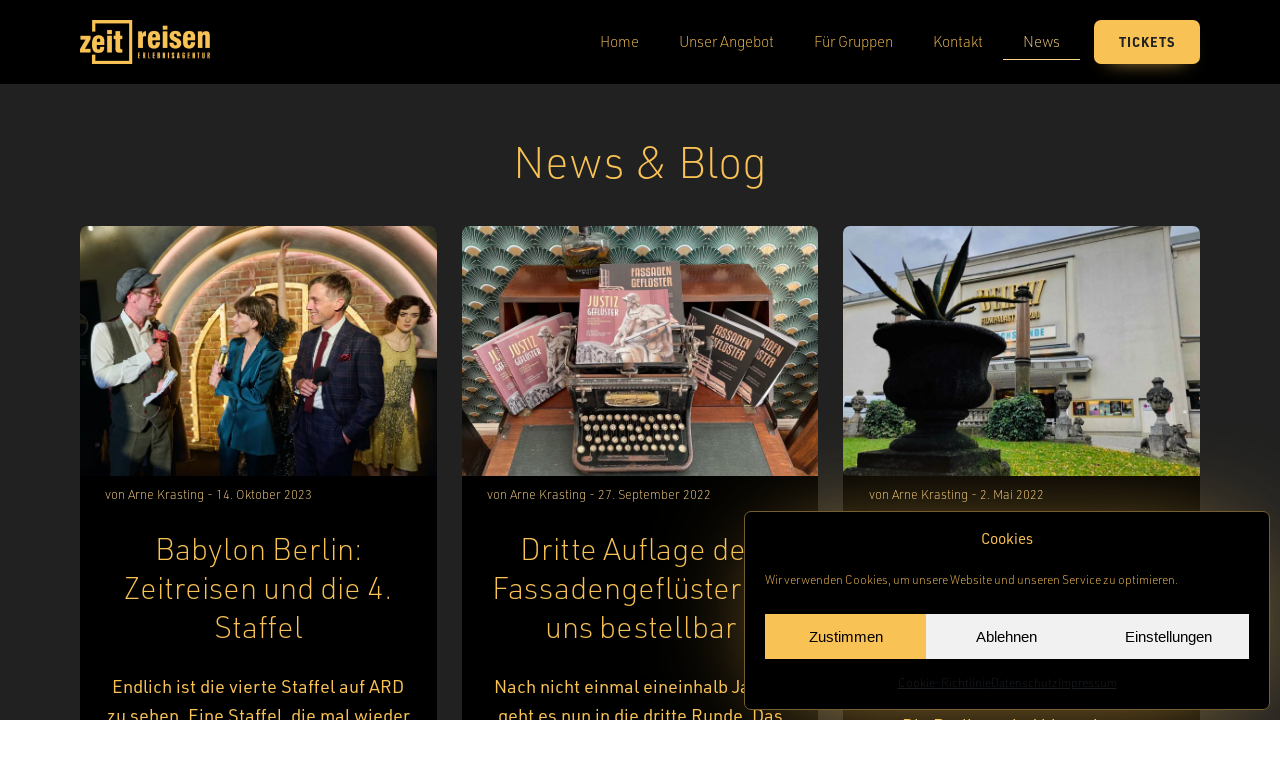

--- FILE ---
content_type: text/html; charset=UTF-8
request_url: https://zwanziger-jahre-berlin.de/blog/
body_size: 31843
content:
<!DOCTYPE html>
<html lang="de" prefix="og: https://ogp.me/ns#" >
<head>
<meta charset="UTF-8">
<meta name="viewport" content="width=device-width, initial-scale=1.0">
<!-- WP_HEAD() START -->
<link rel="preload" as="style" href="https://use.typekit.net/zgk2oan.css">
<link rel="stylesheet" href="https://use.typekit.net/zgk2oan.css">

<!-- Suchmaschinen-Optimierung durch Rank Math PRO - https://rankmath.com/ -->
<title>Blog | Zwanziger Jahre Berlin</title>
<meta name="robots" content="follow, index, max-snippet:-1, max-video-preview:-1, max-image-preview:large"/>
<link rel="canonical" href="https://zwanziger-jahre-berlin.de/blog/" />
<link rel="next" href="https://zwanziger-jahre-berlin.de/blog/page/2/" />
<meta property="og:locale" content="de_DE" />
<meta property="og:type" content="article" />
<meta property="og:title" content="Blog | Zwanziger Jahre Berlin" />
<meta property="og:url" content="https://zwanziger-jahre-berlin.de/blog/" />
<meta property="og:site_name" content="Zwanziger Jahre Berlin" />
<meta property="article:publisher" content="https://www.facebook.com/videoBustour" />
<meta name="twitter:card" content="summary_large_image" />
<meta name="twitter:title" content="Blog | Zwanziger Jahre Berlin" />
<meta name="twitter:label1" content="Beiträge" />
<meta name="twitter:data1" content="62" />
<script type="application/ld+json" class="rank-math-schema-pro">{"@context":"https://schema.org","@graph":[{"@type":"Place","@id":"https://zwanziger-jahre-berlin.de/#place","address":{"@type":"PostalAddress","streetAddress":"Unter den Linden 40","addressLocality":"Berlin","addressRegion":"Berlin","postalCode":"10117","addressCountry":"Deutschland"}},{"@type":"TravelAgency","@id":"https://zwanziger-jahre-berlin.de/#organization","name":"Zeitreisen","url":"https://zwanziger-jahre-berlin.de","sameAs":["https://www.facebook.com/videoBustour"],"address":{"@type":"PostalAddress","streetAddress":"Unter den Linden 40","addressLocality":"Berlin","addressRegion":"Berlin","postalCode":"10117","addressCountry":"Deutschland"},"logo":{"@type":"ImageObject","@id":"https://zwanziger-jahre-berlin.de/#logo","url":"https://zwanziger-jahre-berlin.de/wp-content/uploads/2021/06/zeitreisen-logo-gold.png","contentUrl":"https://zwanziger-jahre-berlin.de/wp-content/uploads/2021/06/zeitreisen-logo-gold.png","caption":"Zeitreisen","inLanguage":"de","width":"410","height":"138"},"priceRange":"$$ - $$$$","openingHours":["Monday,Tuesday,Wednesday,Thursday,Friday 09:00-17:00","Saturday 10:00-16:00"],"location":{"@id":"https://zwanziger-jahre-berlin.de/#place"},"image":{"@id":"https://zwanziger-jahre-berlin.de/#logo"},"telephone":"+49 30 44024450"},{"@type":"WebSite","@id":"https://zwanziger-jahre-berlin.de/#website","url":"https://zwanziger-jahre-berlin.de","name":"Zeitreisen","publisher":{"@id":"https://zwanziger-jahre-berlin.de/#organization"},"inLanguage":"de"},{"@type":"CollectionPage","@id":"https://zwanziger-jahre-berlin.de/blog/#webpage","url":"https://zwanziger-jahre-berlin.de/blog/","name":"Blog | Zwanziger Jahre Berlin","isPartOf":{"@id":"https://zwanziger-jahre-berlin.de/#website"},"inLanguage":"de"}]}</script>
<!-- /Rank Math WordPress SEO Plugin -->

<link rel='dns-prefetch' href='//res.cloudinary.com' />
<link rel='preconnect' href='https://res.cloudinary.com' />
<link rel="alternate" type="application/rss+xml" title="Zwanziger Jahre Berlin &raquo; Blog Kategorie-Feed" href="https://zwanziger-jahre-berlin.de/blog/feed/" />
<style id='wp-img-auto-sizes-contain-inline-css' type='text/css'>
img:is([sizes=auto i],[sizes^="auto," i]){contain-intrinsic-size:3000px 1500px}
/*# sourceURL=wp-img-auto-sizes-contain-inline-css */
</style>
<style id='wp-block-library-inline-css' type='text/css'>
:root{--wp-block-synced-color:#7a00df;--wp-block-synced-color--rgb:122,0,223;--wp-bound-block-color:var(--wp-block-synced-color);--wp-editor-canvas-background:#ddd;--wp-admin-theme-color:#007cba;--wp-admin-theme-color--rgb:0,124,186;--wp-admin-theme-color-darker-10:#006ba1;--wp-admin-theme-color-darker-10--rgb:0,107,160.5;--wp-admin-theme-color-darker-20:#005a87;--wp-admin-theme-color-darker-20--rgb:0,90,135;--wp-admin-border-width-focus:2px}@media (min-resolution:192dpi){:root{--wp-admin-border-width-focus:1.5px}}.wp-element-button{cursor:pointer}:root .has-very-light-gray-background-color{background-color:#eee}:root .has-very-dark-gray-background-color{background-color:#313131}:root .has-very-light-gray-color{color:#eee}:root .has-very-dark-gray-color{color:#313131}:root .has-vivid-green-cyan-to-vivid-cyan-blue-gradient-background{background:linear-gradient(135deg,#00d084,#0693e3)}:root .has-purple-crush-gradient-background{background:linear-gradient(135deg,#34e2e4,#4721fb 50%,#ab1dfe)}:root .has-hazy-dawn-gradient-background{background:linear-gradient(135deg,#faaca8,#dad0ec)}:root .has-subdued-olive-gradient-background{background:linear-gradient(135deg,#fafae1,#67a671)}:root .has-atomic-cream-gradient-background{background:linear-gradient(135deg,#fdd79a,#004a59)}:root .has-nightshade-gradient-background{background:linear-gradient(135deg,#330968,#31cdcf)}:root .has-midnight-gradient-background{background:linear-gradient(135deg,#020381,#2874fc)}:root{--wp--preset--font-size--normal:16px;--wp--preset--font-size--huge:42px}.has-regular-font-size{font-size:1em}.has-larger-font-size{font-size:2.625em}.has-normal-font-size{font-size:var(--wp--preset--font-size--normal)}.has-huge-font-size{font-size:var(--wp--preset--font-size--huge)}.has-text-align-center{text-align:center}.has-text-align-left{text-align:left}.has-text-align-right{text-align:right}.has-fit-text{white-space:nowrap!important}#end-resizable-editor-section{display:none}.aligncenter{clear:both}.items-justified-left{justify-content:flex-start}.items-justified-center{justify-content:center}.items-justified-right{justify-content:flex-end}.items-justified-space-between{justify-content:space-between}.screen-reader-text{border:0;clip-path:inset(50%);height:1px;margin:-1px;overflow:hidden;padding:0;position:absolute;width:1px;word-wrap:normal!important}.screen-reader-text:focus{background-color:#ddd;clip-path:none;color:#444;display:block;font-size:1em;height:auto;left:5px;line-height:normal;padding:15px 23px 14px;text-decoration:none;top:5px;width:auto;z-index:100000}html :where(.has-border-color){border-style:solid}html :where([style*=border-top-color]){border-top-style:solid}html :where([style*=border-right-color]){border-right-style:solid}html :where([style*=border-bottom-color]){border-bottom-style:solid}html :where([style*=border-left-color]){border-left-style:solid}html :where([style*=border-width]){border-style:solid}html :where([style*=border-top-width]){border-top-style:solid}html :where([style*=border-right-width]){border-right-style:solid}html :where([style*=border-bottom-width]){border-bottom-style:solid}html :where([style*=border-left-width]){border-left-style:solid}html :where(img[class*=wp-image-]){height:auto;max-width:100%}:where(figure){margin:0 0 1em}html :where(.is-position-sticky){--wp-admin--admin-bar--position-offset:var(--wp-admin--admin-bar--height,0px)}@media screen and (max-width:600px){html :where(.is-position-sticky){--wp-admin--admin-bar--position-offset:0px}}

/*# sourceURL=wp-block-library-inline-css */
</style><style id='global-styles-inline-css' type='text/css'>
:root{--wp--preset--aspect-ratio--square: 1;--wp--preset--aspect-ratio--4-3: 4/3;--wp--preset--aspect-ratio--3-4: 3/4;--wp--preset--aspect-ratio--3-2: 3/2;--wp--preset--aspect-ratio--2-3: 2/3;--wp--preset--aspect-ratio--16-9: 16/9;--wp--preset--aspect-ratio--9-16: 9/16;--wp--preset--color--black: #000000;--wp--preset--color--cyan-bluish-gray: #abb8c3;--wp--preset--color--white: #ffffff;--wp--preset--color--pale-pink: #f78da7;--wp--preset--color--vivid-red: #cf2e2e;--wp--preset--color--luminous-vivid-orange: #ff6900;--wp--preset--color--luminous-vivid-amber: #fcb900;--wp--preset--color--light-green-cyan: #7bdcb5;--wp--preset--color--vivid-green-cyan: #00d084;--wp--preset--color--pale-cyan-blue: #8ed1fc;--wp--preset--color--vivid-cyan-blue: #0693e3;--wp--preset--color--vivid-purple: #9b51e0;--wp--preset--gradient--vivid-cyan-blue-to-vivid-purple: linear-gradient(135deg,rgb(6,147,227) 0%,rgb(155,81,224) 100%);--wp--preset--gradient--light-green-cyan-to-vivid-green-cyan: linear-gradient(135deg,rgb(122,220,180) 0%,rgb(0,208,130) 100%);--wp--preset--gradient--luminous-vivid-amber-to-luminous-vivid-orange: linear-gradient(135deg,rgb(252,185,0) 0%,rgb(255,105,0) 100%);--wp--preset--gradient--luminous-vivid-orange-to-vivid-red: linear-gradient(135deg,rgb(255,105,0) 0%,rgb(207,46,46) 100%);--wp--preset--gradient--very-light-gray-to-cyan-bluish-gray: linear-gradient(135deg,rgb(238,238,238) 0%,rgb(169,184,195) 100%);--wp--preset--gradient--cool-to-warm-spectrum: linear-gradient(135deg,rgb(74,234,220) 0%,rgb(151,120,209) 20%,rgb(207,42,186) 40%,rgb(238,44,130) 60%,rgb(251,105,98) 80%,rgb(254,248,76) 100%);--wp--preset--gradient--blush-light-purple: linear-gradient(135deg,rgb(255,206,236) 0%,rgb(152,150,240) 100%);--wp--preset--gradient--blush-bordeaux: linear-gradient(135deg,rgb(254,205,165) 0%,rgb(254,45,45) 50%,rgb(107,0,62) 100%);--wp--preset--gradient--luminous-dusk: linear-gradient(135deg,rgb(255,203,112) 0%,rgb(199,81,192) 50%,rgb(65,88,208) 100%);--wp--preset--gradient--pale-ocean: linear-gradient(135deg,rgb(255,245,203) 0%,rgb(182,227,212) 50%,rgb(51,167,181) 100%);--wp--preset--gradient--electric-grass: linear-gradient(135deg,rgb(202,248,128) 0%,rgb(113,206,126) 100%);--wp--preset--gradient--midnight: linear-gradient(135deg,rgb(2,3,129) 0%,rgb(40,116,252) 100%);--wp--preset--font-size--small: 13px;--wp--preset--font-size--medium: 20px;--wp--preset--font-size--large: 36px;--wp--preset--font-size--x-large: 42px;--wp--preset--spacing--20: 0.44rem;--wp--preset--spacing--30: 0.67rem;--wp--preset--spacing--40: 1rem;--wp--preset--spacing--50: 1.5rem;--wp--preset--spacing--60: 2.25rem;--wp--preset--spacing--70: 3.38rem;--wp--preset--spacing--80: 5.06rem;--wp--preset--shadow--natural: 6px 6px 9px rgba(0, 0, 0, 0.2);--wp--preset--shadow--deep: 12px 12px 50px rgba(0, 0, 0, 0.4);--wp--preset--shadow--sharp: 6px 6px 0px rgba(0, 0, 0, 0.2);--wp--preset--shadow--outlined: 6px 6px 0px -3px rgb(255, 255, 255), 6px 6px rgb(0, 0, 0);--wp--preset--shadow--crisp: 6px 6px 0px rgb(0, 0, 0);}:where(.is-layout-flex){gap: 0.5em;}:where(.is-layout-grid){gap: 0.5em;}body .is-layout-flex{display: flex;}.is-layout-flex{flex-wrap: wrap;align-items: center;}.is-layout-flex > :is(*, div){margin: 0;}body .is-layout-grid{display: grid;}.is-layout-grid > :is(*, div){margin: 0;}:where(.wp-block-columns.is-layout-flex){gap: 2em;}:where(.wp-block-columns.is-layout-grid){gap: 2em;}:where(.wp-block-post-template.is-layout-flex){gap: 1.25em;}:where(.wp-block-post-template.is-layout-grid){gap: 1.25em;}.has-black-color{color: var(--wp--preset--color--black) !important;}.has-cyan-bluish-gray-color{color: var(--wp--preset--color--cyan-bluish-gray) !important;}.has-white-color{color: var(--wp--preset--color--white) !important;}.has-pale-pink-color{color: var(--wp--preset--color--pale-pink) !important;}.has-vivid-red-color{color: var(--wp--preset--color--vivid-red) !important;}.has-luminous-vivid-orange-color{color: var(--wp--preset--color--luminous-vivid-orange) !important;}.has-luminous-vivid-amber-color{color: var(--wp--preset--color--luminous-vivid-amber) !important;}.has-light-green-cyan-color{color: var(--wp--preset--color--light-green-cyan) !important;}.has-vivid-green-cyan-color{color: var(--wp--preset--color--vivid-green-cyan) !important;}.has-pale-cyan-blue-color{color: var(--wp--preset--color--pale-cyan-blue) !important;}.has-vivid-cyan-blue-color{color: var(--wp--preset--color--vivid-cyan-blue) !important;}.has-vivid-purple-color{color: var(--wp--preset--color--vivid-purple) !important;}.has-black-background-color{background-color: var(--wp--preset--color--black) !important;}.has-cyan-bluish-gray-background-color{background-color: var(--wp--preset--color--cyan-bluish-gray) !important;}.has-white-background-color{background-color: var(--wp--preset--color--white) !important;}.has-pale-pink-background-color{background-color: var(--wp--preset--color--pale-pink) !important;}.has-vivid-red-background-color{background-color: var(--wp--preset--color--vivid-red) !important;}.has-luminous-vivid-orange-background-color{background-color: var(--wp--preset--color--luminous-vivid-orange) !important;}.has-luminous-vivid-amber-background-color{background-color: var(--wp--preset--color--luminous-vivid-amber) !important;}.has-light-green-cyan-background-color{background-color: var(--wp--preset--color--light-green-cyan) !important;}.has-vivid-green-cyan-background-color{background-color: var(--wp--preset--color--vivid-green-cyan) !important;}.has-pale-cyan-blue-background-color{background-color: var(--wp--preset--color--pale-cyan-blue) !important;}.has-vivid-cyan-blue-background-color{background-color: var(--wp--preset--color--vivid-cyan-blue) !important;}.has-vivid-purple-background-color{background-color: var(--wp--preset--color--vivid-purple) !important;}.has-black-border-color{border-color: var(--wp--preset--color--black) !important;}.has-cyan-bluish-gray-border-color{border-color: var(--wp--preset--color--cyan-bluish-gray) !important;}.has-white-border-color{border-color: var(--wp--preset--color--white) !important;}.has-pale-pink-border-color{border-color: var(--wp--preset--color--pale-pink) !important;}.has-vivid-red-border-color{border-color: var(--wp--preset--color--vivid-red) !important;}.has-luminous-vivid-orange-border-color{border-color: var(--wp--preset--color--luminous-vivid-orange) !important;}.has-luminous-vivid-amber-border-color{border-color: var(--wp--preset--color--luminous-vivid-amber) !important;}.has-light-green-cyan-border-color{border-color: var(--wp--preset--color--light-green-cyan) !important;}.has-vivid-green-cyan-border-color{border-color: var(--wp--preset--color--vivid-green-cyan) !important;}.has-pale-cyan-blue-border-color{border-color: var(--wp--preset--color--pale-cyan-blue) !important;}.has-vivid-cyan-blue-border-color{border-color: var(--wp--preset--color--vivid-cyan-blue) !important;}.has-vivid-purple-border-color{border-color: var(--wp--preset--color--vivid-purple) !important;}.has-vivid-cyan-blue-to-vivid-purple-gradient-background{background: var(--wp--preset--gradient--vivid-cyan-blue-to-vivid-purple) !important;}.has-light-green-cyan-to-vivid-green-cyan-gradient-background{background: var(--wp--preset--gradient--light-green-cyan-to-vivid-green-cyan) !important;}.has-luminous-vivid-amber-to-luminous-vivid-orange-gradient-background{background: var(--wp--preset--gradient--luminous-vivid-amber-to-luminous-vivid-orange) !important;}.has-luminous-vivid-orange-to-vivid-red-gradient-background{background: var(--wp--preset--gradient--luminous-vivid-orange-to-vivid-red) !important;}.has-very-light-gray-to-cyan-bluish-gray-gradient-background{background: var(--wp--preset--gradient--very-light-gray-to-cyan-bluish-gray) !important;}.has-cool-to-warm-spectrum-gradient-background{background: var(--wp--preset--gradient--cool-to-warm-spectrum) !important;}.has-blush-light-purple-gradient-background{background: var(--wp--preset--gradient--blush-light-purple) !important;}.has-blush-bordeaux-gradient-background{background: var(--wp--preset--gradient--blush-bordeaux) !important;}.has-luminous-dusk-gradient-background{background: var(--wp--preset--gradient--luminous-dusk) !important;}.has-pale-ocean-gradient-background{background: var(--wp--preset--gradient--pale-ocean) !important;}.has-electric-grass-gradient-background{background: var(--wp--preset--gradient--electric-grass) !important;}.has-midnight-gradient-background{background: var(--wp--preset--gradient--midnight) !important;}.has-small-font-size{font-size: var(--wp--preset--font-size--small) !important;}.has-medium-font-size{font-size: var(--wp--preset--font-size--medium) !important;}.has-large-font-size{font-size: var(--wp--preset--font-size--large) !important;}.has-x-large-font-size{font-size: var(--wp--preset--font-size--x-large) !important;}
/*# sourceURL=global-styles-inline-css */
</style>

<style id='classic-theme-styles-inline-css' type='text/css'>
/*! This file is auto-generated */
.wp-block-button__link{color:#fff;background-color:#32373c;border-radius:9999px;box-shadow:none;text-decoration:none;padding:calc(.667em + 2px) calc(1.333em + 2px);font-size:1.125em}.wp-block-file__button{background:#32373c;color:#fff;text-decoration:none}
/*# sourceURL=/wp-includes/css/classic-themes.min.css */
</style>
<link rel='stylesheet' id='oxygen-css' href='https://zwanziger-jahre-berlin.de/wp-content/plugins/oxygen/component-framework/oxygen.css?ver=4.9.5' type='text/css' media='all' />
<link rel='stylesheet' id='core-sss-css' href='https://zwanziger-jahre-berlin.de/wp-content/plugins/oxy-ninja/public/css/core-sss.min.css?ver=3.5.3' type='text/css' media='all' />
<link rel='stylesheet' id='uaf_client_css-css' href='https://zwanziger-jahre-berlin.de/wp-content/uploads/useanyfont/uaf.css?ver=1764324681' type='text/css' media='all' />
<link rel='stylesheet' id='cmplz-general-css' href='https://zwanziger-jahre-berlin.de/wp-content/plugins/complianz-gdpr-premium/assets/css/cookieblocker.min.css?ver=1761948449' type='text/css' media='all' />
<link rel='stylesheet' id='splide-css' href='https://zwanziger-jahre-berlin.de/wp-content/plugins/oxy-ninja/public/css/splide.min.css?ver=4.0.14' type='text/css' media='all' />
<script type="text/javascript">
/* <![CDATA[ */
var CLDLB = {"image_optimization":"on","image_format":"auto","image_quality":"auto","image_freeform":"","svg_support":"off","image_preview":"https:\/\/res.cloudinary.com\/demo\/image\/upload\/w_600\/leather_bag.jpg","video_player":"wp","video_controls":"on","video_loop":"off","video_autoplay_mode":"off","video_optimization":"on","video_format":"auto","video_quality":"auto","video_freeform":"","video_preview":"","use_lazy_load":"on","lazy_threshold":"100px","lazy_custom_color":"rgba(153,153,153,0.5)","lazy_animate":"on","lazy_placeholder":"blur","dpr":"2X","lazyload_preview":"https:\/\/res.cloudinary.com\/demo\/image\/upload\/w_600\/leather_bag.jpg","enable_breakpoints":"on","pixel_step":200,"breakpoints":"","max_width":2048,"min_width":200,"breakpoints_preview":"https:\/\/res.cloudinary.com\/demo\/image\/upload\/w_600\/leather_bag.jpg","image_delivery":"on","crop_sizes":"","video_delivery":"on","adaptive_streaming":"off","adaptive_streaming_mode":"mpd","placeholder":"e_blur:2000,q_1,f_auto","base_url":"https:\/\/res.cloudinary.com\/dgat1f8je"};!function(){const e={deviceDensity:window.devicePixelRatio?window.devicePixelRatio:"auto",density:null,config:CLDLB||{},lazyThreshold:0,enabled:!1,sizeBands:[],iObserver:null,pObserver:null,rObserver:null,aboveFold:!0,minPlaceholderThreshold:500,bind(e){e.CLDbound=!0,this.enabled||this._init();const t=e.dataset.size.split(" ");e.originalWidth=t[0],e.originalHeight=t[1],this.pObserver?(this.aboveFold&&this.inInitialView(e)?this.buildImage(e):(this.pObserver.observe(e),this.iObserver.observe(e)),e.addEventListener("error",(t=>{e.srcset="",e.src='data:image/svg+xml;utf8,<svg xmlns="http://www.w3.org/2000/svg"><rect width="100%" height="100%" fill="rgba(0,0,0,0.1)"/><text x="50%" y="50%" fill="red" text-anchor="middle" dominant-baseline="middle">%26%23x26A0%3B︎</text></svg>',this.rObserver.unobserve(e)}))):this.setupFallback(e)},buildImage(e){e.dataset.srcset?(e.cld_loaded=!0,e.srcset=e.dataset.srcset):(e.src=this.getSizeURL(e),e.dataset.responsive&&this.rObserver.observe(e))},inInitialView(e){const t=e.getBoundingClientRect();return this.aboveFold=t.top<window.innerHeight+this.lazyThreshold,this.aboveFold},setupFallback(e){const t=[];this.sizeBands.forEach((i=>{if(i<=e.originalWidth){let s=this.getSizeURL(e,i,!0)+` ${i}w`;-1===t.indexOf(s)&&t.push(s)}})),e.srcset=t.join(","),e.sizes=`(max-width: ${e.originalWidth}px) 100vw, ${e.originalWidth}px`},_init(){this.enabled=!0,this._calcThreshold(),this._getDensity();let e=parseInt(this.config.max_width);const t=parseInt(this.config.min_width),i=parseInt(this.config.pixel_step);for(;e-i>=t;)e-=i,this.sizeBands.push(e);"undefined"!=typeof IntersectionObserver&&this._setupObservers(),this.enabled=!0},_setupObservers(){const e={rootMargin:this.lazyThreshold+"px 0px "+this.lazyThreshold+"px 0px"},t=this.minPlaceholderThreshold<2*this.lazyThreshold?2*this.lazyThreshold:this.minPlaceholderThreshold,i={rootMargin:t+"px 0px "+t+"px 0px"};this.rObserver=new ResizeObserver(((e,t)=>{e.forEach((e=>{e.target.cld_loaded&&e.contentRect.width>=e.target.cld_loaded&&(e.target.src=this.getSizeURL(e.target))}))})),this.iObserver=new IntersectionObserver(((e,t)=>{e.forEach((e=>{e.isIntersecting&&(this.buildImage(e.target),t.unobserve(e.target),this.pObserver.unobserve(e.target))}))}),e),this.pObserver=new IntersectionObserver(((e,t)=>{e.forEach((e=>{e.isIntersecting&&(e.target.src=this.getPlaceholderURL(e.target),t.unobserve(e.target))}))}),i)},_calcThreshold(){const e=this.config.lazy_threshold.replace(/[^0-9]/g,"");let t=0;switch(this.config.lazy_threshold.replace(/[0-9]/g,"").toLowerCase()){case"em":t=parseFloat(getComputedStyle(document.body).fontSize)*e;break;case"rem":t=parseFloat(getComputedStyle(document.documentElement).fontSize)*e;break;case"vh":t=window.innerHeight/e*100;break;default:t=e}this.lazyThreshold=parseInt(t,10)},_getDensity(){let e=this.config.dpr?this.config.dpr.replace("X",""):"off";if("off"===e)return this.density=1,1;let t=this.deviceDensity;"max"!==e&&"auto"!==t&&(e=parseFloat(e),t=t>Math.ceil(e)?e:t),this.density=t},scaleWidth(e,t,i){const s=parseInt(this.config.max_width),r=Math.round(s/i);if(!t){t=e.width;let a=Math.round(t/i);for(;-1===this.sizeBands.indexOf(t)&&a<r&&t<s;)t++,a=Math.round(t/i)}return t>s&&(t=s),e.originalWidth<t&&(t=e.originalWidth),t},scaleSize(e,t,i){const s=e.dataset.crop?parseFloat(e.dataset.crop):(e.originalWidth/e.originalHeight).toFixed(2),r=this.scaleWidth(e,t,s),a=Math.round(r/s),o=[];return e.dataset.transformationCrop?o.push(e.dataset.transformationCrop):e.dataset.crop||(o.push(e.dataset.crop?"c_fill":"c_scale"),e.dataset.crop&&o.push("g_auto")),o.push("w_"+r),o.push("h_"+a),i&&1!==this.density&&o.push("dpr_"+this.density),e.cld_loaded=r,{transformation:o.join(","),nameExtension:r+"x"+a}},getDeliveryMethod:e=>e.dataset.seo&&"upload"===e.dataset.delivery?"images":"image/"+e.dataset.delivery,getSizeURL(e,t){const i=this.scaleSize(e,t,!0);return[this.config.base_url,this.getDeliveryMethod(e),"upload"===e.dataset.delivery?i.transformation:"",e.dataset.transformations,"v"+e.dataset.version,e.dataset.publicId+"?_i=AA"].filter(this.empty).join("/")},getPlaceholderURL(e){e.cld_placehold=!0;const t=this.scaleSize(e,null,!1);return[this.config.base_url,this.getDeliveryMethod(e),t.transformation,this.config.placeholder,e.dataset.publicId].filter(this.empty).join("/")},empty:e=>void 0!==e&&0!==e.length};window.CLDBind=t=>{t.CLDbound||e.bind(t)},window.initFallback=()=>{[...document.querySelectorAll('img[data-cloudinary="lazy"]')].forEach((e=>{CLDBind(e)}))},window.addEventListener("load",(()=>{initFallback()})),document.querySelector('script[src*="?cloudinary_lazy_load_loader"]')&&initFallback()}();
/* ]]> */
</script>
<script type="text/javascript" src="https://zwanziger-jahre-berlin.de/wp-includes/js/jquery/jquery.min.js?ver=3.7.1" id="jquery-core-js"></script>
<script type="text/javascript" src="https://zwanziger-jahre-berlin.de/wp-content/plugins/oxy-ninja/public/js/splide/splide.min.js?ver=4.0.14" id="splide-js"></script>
<script type="text/javascript" src="https://zwanziger-jahre-berlin.de/wp-content/plugins/oxy-ninja/public/js/splide/splide-extension-auto-scroll.min.js?ver=0.5.2" id="splide-autoscroll-js"></script>
<link rel="https://api.w.org/" href="https://zwanziger-jahre-berlin.de/wp-json/" /><link rel="alternate" title="JSON" type="application/json" href="https://zwanziger-jahre-berlin.de/wp-json/wp/v2/categories/5" /><link rel="EditURI" type="application/rsd+xml" title="RSD" href="https://zwanziger-jahre-berlin.de/xmlrpc.php?rsd" />
<meta name="generator" content="WordPress 6.9" />
			<style>.cmplz-hidden {
					display: none !important;
				}</style><style id='wpcb-styles-header'>
/* Complianz */

.cmplz-cookiebanner {
    background: #000000 !important;
    border: 1px solid #745e32 !important;
    box-shadow: 0px 9px 120px -40px #f9c255 !important;
    border-radius: 7px !important;
}

.cmplz-cookiebanner .cmplz-message,
.cmplz-header,
.cmplz-title,
.cmplz-close,
.cmplz-body {
    color: #fdc556 !important;
}

.cmplz-cookiebanner .cmplz-categories .cmplz-category {
    background-color: #212121 !important;
    
}

.cmplz-cookiebanner .cmplz-categories .cmplz-category .cmplz-category-header .cmplz-category-title,
.cmplz-cookiebanner .cmplz-categories .cmplz-category .cmplz-description,
.cmplz-cookiebanner .cmplz-categories .cmplz-category .cmplz-category-header .cmplz-always-active {
     color: #fdc556 !important;
}


#span-7-633 h2 {
    font-size: 1.2em !important;
    font-weight: 500;
}

#span-7-633 h3 {
    font-size: 1em !important;
    font-weight: 500;
}

#cmplz-document p,
#cmplz-document li,
#cmplz-document td {
    font-size: .9em !important;
    margin-top: 0;
}

#cmplz-cookies-overview {
    .cmplz-dropdown.cmplz-dropdown-cookiepolicy summary div p;
}






/* Hypehnation */

p,
h1,
h2,
h3,
h4,
h5,
h6,
h7 {
    -webkit-hyphens: auto;
    -ms-hyphens: auto;
    hyphens: auto;
}
</style><script data-service="google-analytics" data-category="statistics" type="text/plain" id="google_gtagjs" data-cmplz-src="https://www.googletagmanager.com/gtag/js?id=G-7GW54E63N0" async="async"></script>
<script type="text/javascript" id="google_gtagjs-inline">
/* <![CDATA[ */
window.dataLayer = window.dataLayer || [];function gtag(){dataLayer.push(arguments);}gtag('js', new Date());gtag('config', 'G-7GW54E63N0', {} );
/* ]]> */
</script>
<link rel="icon" href="https://zwanziger-jahre-berlin.de/wp-content/uploads/2021/06/cropped-20er-favicon-32x32.png" sizes="32x32" />
<link rel="icon" href="https://zwanziger-jahre-berlin.de/wp-content/uploads/2021/06/cropped-20er-favicon-192x192.png" sizes="192x192" />
<link rel="apple-touch-icon" href="https://zwanziger-jahre-berlin.de/wp-content/uploads/2021/06/cropped-20er-favicon-180x180.png" />
<meta name="msapplication-TileImage" content="https://zwanziger-jahre-berlin.de/wp-content/uploads/2021/06/cropped-20er-favicon-270x270.png" />
		<style type="text/css" id="wp-custom-css">
			.and_blog-content .ct-inner-content img {
	width: 100%;
	padding-top: 1.5em;
	padding-bottom: 1.5em;
	border-radius: 7px !important;
}

.and_blog-content .ct-inner-content a {
	text-decoration: underline;
}

#cmplz-document {
  font-size: 18px !important;
  margin-top: 0;
  max-width: 100%;
  text-justify: inter-word;
}		</style>
		<link rel='stylesheet' id='oxygen-cache-618-css' href='//zwanziger-jahre-berlin.de/wp-content/uploads/oxygen/css/618.css?cache=1668962617&#038;ver=6.9' type='text/css' media='all' />
<link rel='stylesheet' id='oxygen-cache-18-css' href='//zwanziger-jahre-berlin.de/wp-content/uploads/oxygen/css/18.css?cache=1668964850&#038;ver=6.9' type='text/css' media='all' />
<link rel='stylesheet' id='oxygen-universal-styles-css' href='//zwanziger-jahre-berlin.de/wp-content/uploads/oxygen/css/universal.css?cache=1668964850&#038;ver=6.9' type='text/css' media='all' />
<!-- END OF WP_HEAD() -->
<link rel='stylesheet' id='oxygen-aos-css' href='https://zwanziger-jahre-berlin.de/wp-content/plugins/oxygen/component-framework/vendor/aos/aos.css?ver=6.9' type='text/css' media='all' />
</head>
<body data-cmplz=1 class="archive category category-blog category-5 wp-theme-oxygen-is-not-a-theme  wp-embed-responsive oxygen-body" >




						<header id="_header-7-18" class="oxy-header-wrapper oxy-sticky-header oxy-overlay-header oxy-header c-shadow c-header" ><div id="_header_row-28-18" class="oxy-header-row c-bg-dark-alt" ><div class="oxy-header-container"><div id="_header_left-29-18" class="oxy-header-left" ><a id="link-30-18" class="ct-link" href="/" target="_self"  ><img  id="image-31-18" alt="" src="https://zwanziger-jahre-berlin.de/wp-content/uploads/2021/06/zeitreisen-logo-gold.png" class="ct-image c-logo"/></a></div><div id="_header_center-32-18" class="oxy-header-center" ></div><div id="_header_right-33-18" class="oxy-header-right" >
		<div id="-pro-menu-34-18" class="oxy-pro-menu c-margin-right-s " ><div class="oxy-pro-menu-mobile-open-icon " data-off-canvas-alignment=""><svg id="-pro-menu-34-18-open-icon"><use xlink:href="#Lineariconsicon-menu"></use></svg></div>

                
        <div class="oxy-pro-menu-container  oxy-pro-menu-dropdown-links-visible-on-mobile oxy-pro-menu-dropdown-links-toggle oxy-pro-menu-show-dropdown" data-aos-duration="400" 

             data-oxy-pro-menu-dropdown-animation="fade"
             data-oxy-pro-menu-dropdown-animation-duration="0.4"
             data-entire-parent-toggles-dropdown="true"

             
                          data-oxy-pro-menu-dropdown-animation-duration="0.4"
             
                          data-oxy-pro-menu-dropdown-links-on-mobile="toggle">
             
            <div class="menu-main-desktop-container"><ul id="menu-main-desktop" class="oxy-pro-menu-list"><li id="menu-item-24" class="menu-item menu-item-type-post_type menu-item-object-page menu-item-home menu-item-24"><a href="https://zwanziger-jahre-berlin.de/">Home</a></li>
<li id="menu-item-19" class="menu-item menu-item-type-post_type menu-item-object-page menu-item-19"><a href="https://zwanziger-jahre-berlin.de/unser-angebot/">Unser Angebot</a></li>
<li id="menu-item-21" class="menu-item menu-item-type-post_type menu-item-object-page menu-item-21"><a href="https://zwanziger-jahre-berlin.de/extras-fuer-gruppen/">Für Gruppen</a></li>
<li id="menu-item-1046" class="menu-item menu-item-type-post_type menu-item-object-page menu-item-1046"><a href="https://zwanziger-jahre-berlin.de/kontakt/">Kontakt</a></li>
<li id="menu-item-622" class="menu-item menu-item-type-taxonomy menu-item-object-category current-menu-item menu-item-622"><a href="https://zwanziger-jahre-berlin.de/blog/" aria-current="page">News</a></li>
</ul></div>
            <div class="oxy-pro-menu-mobile-close-icon"><svg id="svg--pro-menu-34-18"><use xlink:href="#Lineariconsicon-cross"></use></svg></div>

        </div>

        </div>

		<script type="text/javascript">
			jQuery('#-pro-menu-34-18 .oxy-pro-menu-show-dropdown .menu-item-has-children > a', 'body').each(function(){
                jQuery(this).append('<div class="oxy-pro-menu-dropdown-icon-click-area"><svg class="oxy-pro-menu-dropdown-icon"><use xlink:href="#FontAwesomeicon-angle-down"></use></svg></div>');
            });
            jQuery('#-pro-menu-34-18 .oxy-pro-menu-show-dropdown .menu-item:not(.menu-item-has-children) > a', 'body').each(function(){
                jQuery(this).append('<div class="oxy-pro-menu-dropdown-icon-click-area"></div>');
            });			</script><a id="link_text-35-18" class="ct-link-text c-btn-main c-transition c-btn-m" href="https://videosightseeing.de/tickets/" target="_blank"  >Tickets</a></div></div></div></header>
				<script type="text/javascript">
			jQuery(document).ready(function() {
				var selector = "#_header-7-18",
					scrollval = parseInt("300");
				if (!scrollval || scrollval < 1) {
										if (jQuery(window).width() >= 992){
											jQuery("body").css("margin-top", jQuery(selector).outerHeight());
						jQuery(selector).addClass("oxy-sticky-header-active");
										}
									}
				else {
					var scrollTopOld = 0;
					jQuery(window).scroll(function() {
						if (!jQuery('body').hasClass('oxy-nav-menu-prevent-overflow')) {
							if (jQuery(this).scrollTop() > scrollval 
																) {
								if (
																		jQuery(window).width() >= 992 && 
																		!jQuery(selector).hasClass("oxy-sticky-header-active")) {
									if (jQuery(selector).css('position')!='absolute') {
										jQuery("body").css("margin-top", jQuery(selector).outerHeight());
									}
									jQuery(selector)
										.addClass("oxy-sticky-header-active")
																			.addClass("oxy-sticky-header-fade-in");
																	}
							}
							else {
								jQuery(selector)
									.removeClass("oxy-sticky-header-fade-in")
									.removeClass("oxy-sticky-header-active");
								if (jQuery(selector).css('position')!='absolute') {
									jQuery("body").css("margin-top", "");
								}
							}
							scrollTopOld = jQuery(this).scrollTop();
						}
					})
				}
			});
		</script><header id="_header-61-18" class="oxy-header-wrapper oxy-sticky-header oxy-overlay-header oxy-header c-shadow c-header" ><div id="_header_row-62-18" class="oxy-header-row c-bg-dark-alt" ><div class="oxy-header-container"><div id="_header_left-63-18" class="oxy-header-left" ><a id="link-64-18" class="ct-link" href="/" target="_self"  ><img  id="image-65-18" alt="" src="https://zwanziger-jahre-berlin.de/wp-content/uploads/2021/06/zeitreisen-logo-gold.png" class="ct-image c-logo"/></a></div><div id="_header_center-66-18" class="oxy-header-center" ></div><div id="_header_right-67-18" class="oxy-header-right" >
		<div id="-pro-menu-68-18" class="oxy-pro-menu c-margin-right-s " ><div class="oxy-pro-menu-mobile-open-icon " data-off-canvas-alignment=""><svg id="-pro-menu-68-18-open-icon"><use xlink:href="#Lineariconsicon-menu"></use></svg></div>

                
        <div class="oxy-pro-menu-container  oxy-pro-menu-dropdown-links-visible-on-mobile oxy-pro-menu-dropdown-links-toggle oxy-pro-menu-show-dropdown" data-aos-duration="400" 

             data-oxy-pro-menu-dropdown-animation="fade"
             data-oxy-pro-menu-dropdown-animation-duration="0.4"
             data-entire-parent-toggles-dropdown="true"

             
                          data-oxy-pro-menu-dropdown-animation-duration="0.4"
             
                          data-oxy-pro-menu-dropdown-links-on-mobile="toggle">
             
            <div class="menu-menu-mobile-container"><ul id="menu-menu-mobile" class="oxy-pro-menu-list"><li id="menu-item-585" class="menu-item menu-item-type-post_type menu-item-object-page menu-item-home menu-item-585"><a href="https://zwanziger-jahre-berlin.de/">Start</a></li>
<li id="menu-item-591" class="menu-item menu-item-type-custom menu-item-object-custom menu-item-591"><a href="https://zwanziger-jahre-berlin.de/tickets/">Tickets</a></li>
<li id="menu-item-590" class="menu-item menu-item-type-post_type menu-item-object-page menu-item-590"><a href="https://zwanziger-jahre-berlin.de/unser-angebot/">Unser Angebot</a></li>
<li id="menu-item-587" class="menu-item menu-item-type-post_type menu-item-object-page menu-item-587"><a href="https://zwanziger-jahre-berlin.de/extras-fuer-gruppen/">Extras für Gruppen</a></li>
<li id="menu-item-586" class="menu-item menu-item-type-post_type menu-item-object-page menu-item-586"><a href="https://zwanziger-jahre-berlin.de/news/">News</a></li>
<li id="menu-item-646" class="menu-item menu-item-type-post_type menu-item-object-page menu-item-has-children menu-item-646"><a href="https://zwanziger-jahre-berlin.de/impressum/">Impressum</a>
<ul class="sub-menu">
	<li id="menu-item-945" class="menu-item menu-item-type-post_type menu-item-object-page menu-item-privacy-policy menu-item-945"><a rel="privacy-policy" href="https://zwanziger-jahre-berlin.de/privacy-statement-eu/">Datenschutz</a></li>
	<li id="menu-item-946" class="menu-item menu-item-type-post_type menu-item-object-page menu-item-946"><a href="https://zwanziger-jahre-berlin.de/cookie-policy-eu/">Cookie-Richtlinie</a></li>
	<li id="menu-item-947" class="menu-item menu-item-type-post_type menu-item-object-page menu-item-947"><a href="https://zwanziger-jahre-berlin.de/disclaimer/">Hanftungsausschluss</a></li>
</ul>
</li>
<li id="menu-item-848" class="menu-item menu-item-type-post_type menu-item-object-page menu-item-848"><a href="https://zwanziger-jahre-berlin.de/kontakt/">Kontakt</a></li>
</ul></div>
            <div class="oxy-pro-menu-mobile-close-icon"><svg id="svg--pro-menu-68-18"><use xlink:href="#Lineariconsicon-cross"></use></svg></div>

        </div>

        </div>

		<script type="text/javascript">
			jQuery('#-pro-menu-68-18 .oxy-pro-menu-show-dropdown .menu-item-has-children > a', 'body').each(function(){
                jQuery(this).append('<div class="oxy-pro-menu-dropdown-icon-click-area"><svg class="oxy-pro-menu-dropdown-icon"><use xlink:href="#FontAwesomeicon-angle-down"></use></svg></div>');
            });
            jQuery('#-pro-menu-68-18 .oxy-pro-menu-show-dropdown .menu-item:not(.menu-item-has-children) > a', 'body').each(function(){
                jQuery(this).append('<div class="oxy-pro-menu-dropdown-icon-click-area"></div>');
            });			</script></div></div></div></header>
				<script type="text/javascript">
			jQuery(document).ready(function() {
				var selector = "#_header-61-18",
					scrollval = parseInt("300");
				if (!scrollval || scrollval < 1) {
										if (jQuery(window).width() >= 992){
											jQuery("body").css("margin-top", jQuery(selector).outerHeight());
						jQuery(selector).addClass("oxy-sticky-header-active");
										}
									}
				else {
					var scrollTopOld = 0;
					jQuery(window).scroll(function() {
						if (!jQuery('body').hasClass('oxy-nav-menu-prevent-overflow')) {
							if (jQuery(this).scrollTop() > scrollval 
																) {
								if (
																		jQuery(window).width() >= 992 && 
																		!jQuery(selector).hasClass("oxy-sticky-header-active")) {
									if (jQuery(selector).css('position')!='absolute') {
										jQuery("body").css("margin-top", jQuery(selector).outerHeight());
									}
									jQuery(selector)
										.addClass("oxy-sticky-header-active")
																			.addClass("oxy-sticky-header-fade-in");
																	}
							}
							else {
								jQuery(selector)
									.removeClass("oxy-sticky-header-fade-in")
									.removeClass("oxy-sticky-header-active");
								if (jQuery(selector).css('position')!='absolute') {
									jQuery("body").css("margin-top", "");
								}
							}
							scrollTopOld = jQuery(this).scrollTop();
						}
					})
				}
			});
		</script><div id="div_block-108-6" class="ct-div-block c-padding-xl c-bg-dark" ><div id="code_block-109-6" class="ct-code-block" ></div><section id="section-110-6" class=" ct-section " ><div class="ct-section-inner-wrap"><h2 id="headline-111-6" class="ct-headline c-h2 c-margin-bottom-l c-heading-light">News &amp; Blog<br></h2><div id="_dynamic_list-112-6" class="oxy-dynamic-list c-columns-3 c-columns-l-2 c-columns-m-1 c-columns-gap-m"><div id="div_block-113-6-1" class="ct-div-block " data-id="div_block-113-6"><a id="link-114-6-1" class="ct-link c-shadow c-rounded c-transition c-bg-dark-alt" href="https://zwanziger-jahre-berlin.de/babylon-berlin-zeitreisen-und-die-4-staffel/" target="_self" data-id="link-114-6"><div id="div_block-115-6-1" class="ct-div-block c-archive-img" style="background-image:url(https://res.cloudinary.com/dgat1f8je/images/w_768,h_511,c_scale/f_auto,q_auto/v1697290297/ADL_1399-Kopie/ADL_1399-Kopie.jpg?_i=AA);background-size: cover;" data-id="div_block-115-6"></div><div id="div_block-116-6-1" class="ct-div-block c-padding-right-m c-padding-left-m c-padding-bottom-m c-padding-top-xs" data-id="div_block-116-6"><div id="text_block-117-6-1" class="ct-text-block c-margin-bottom-m c-text-s c-text-light" data-id="text_block-117-6">von <span id="span-118-6-1" class="ct-span" data-id="span-118-6">Arne Krasting</span> - <span id="span-119-6-1" class="ct-span" data-id="span-119-6">14. Oktober 2023</span></div><h3 id="headline-120-6-1" class="ct-headline c-h4 c-heading-light c-padding-bottom-m" data-id="headline-120-6"><span id="span-121-6-1" class="ct-span" data-id="span-121-6">Babylon Berlin: Zeitreisen und die 4. Staffel</span></h3><div id="text_block-122-6-1" class="ct-text-block c-text-m c-margin-bottom-s c-text-l" data-id="text_block-122-6"><span id="span-123-6-1" class="ct-span" data-id="span-123-6">Endlich ist die vierte Staffel auf ARD zu sehen. Eine Staffel, die mal wieder alles bietet: spannende Einblicke in die Sp&auml;tphase der Weimarer Republik, [&hellip;]</span></div><div id="text_block-124-6-1" class="ct-text-block c-link-m c-text-light" data-id="text_block-124-6">Weiter lesen<br></div></div></a></div><div id="div_block-113-6-2" class="ct-div-block " data-id="div_block-113-6"><a id="link-114-6-2" class="ct-link c-shadow c-rounded c-transition c-bg-dark-alt" href="https://zwanziger-jahre-berlin.de/dritte-auflage-des-fassadengefluester-bei-uns-bestellbar/" target="_self" data-id="link-114-6"><div id="div_block-115-6-2" class="ct-div-block c-archive-img" style="background-image:url(https://res.cloudinary.com/dgat1f8je/images/w_768,h_576,c_scale/f_auto,q_auto/v1664286104/IMG_6274-2/IMG_6274-2.jpg?_i=AA);background-size: cover;" data-id="div_block-115-6"></div><div id="div_block-116-6-2" class="ct-div-block c-padding-right-m c-padding-left-m c-padding-bottom-m c-padding-top-xs" data-id="div_block-116-6"><div id="text_block-117-6-2" class="ct-text-block c-margin-bottom-m c-text-s c-text-light" data-id="text_block-117-6">von <span id="span-118-6-2" class="ct-span" data-id="span-118-6">Arne Krasting</span> - <span id="span-119-6-2" class="ct-span" data-id="span-119-6">27. September 2022</span></div><h3 id="headline-120-6-2" class="ct-headline c-h4 c-heading-light c-padding-bottom-m" data-id="headline-120-6"><span id="span-121-6-2" class="ct-span" data-id="span-121-6">Dritte Auflage des Fassadengefl&uuml;ster bei uns bestellbar</span></h3><div id="text_block-122-6-2" class="ct-text-block c-text-m c-margin-bottom-s c-text-l" data-id="text_block-122-6"><span id="span-123-6-2" class="ct-span" data-id="span-123-6">Nach nicht einmal eineinhalb Jahren geht es nun in die dritte Runde. Das Buch "Fassadengefl&uuml;ster. Berliner Bauten der Weimarer Republik" von Arne Krasting ist [&hellip;]</span></div><div id="text_block-124-6-2" class="ct-text-block c-link-m c-text-light" data-id="text_block-124-6">Weiter lesen<br></div></div></a></div><div id="div_block-113-6-3" class="ct-div-block " data-id="div_block-113-6"><a id="link-114-6-3" class="ct-link c-shadow c-rounded c-transition c-bg-dark-alt" href="https://zwanziger-jahre-berlin.de/neue-tour-kinos-kokain-kaffeehaeuser-der-westen-in-den-20er-jahren/" target="_self" data-id="link-114-6"><div id="div_block-115-6-3" class="ct-div-block c-archive-img" style="background-image:url(https://zwanziger-jahre-berlin.de/wp-content/uploads/2021/06/IMG_1099-scaled-1-768x576.jpg);background-size: cover;" data-id="div_block-115-6"></div><div id="div_block-116-6-3" class="ct-div-block c-padding-right-m c-padding-left-m c-padding-bottom-m c-padding-top-xs" data-id="div_block-116-6"><div id="text_block-117-6-3" class="ct-text-block c-margin-bottom-m c-text-s c-text-light" data-id="text_block-117-6">von <span id="span-118-6-3" class="ct-span" data-id="span-118-6">Arne Krasting</span> - <span id="span-119-6-3" class="ct-span" data-id="span-119-6">2. Mai 2022</span></div><h3 id="headline-120-6-3" class="ct-headline c-h4 c-heading-light c-padding-bottom-m" data-id="headline-120-6"><span id="span-121-6-3" class="ct-span" data-id="span-121-6">Neue Tour: Kinos, Kokain, Kaffeeh&auml;user. Der Westen in den 20er Jahren</span></h3><div id="text_block-122-6-3" class="ct-text-block c-text-m c-margin-bottom-s c-text-l" data-id="text_block-122-6"><span id="span-123-6-3" class="ct-span" data-id="span-123-6">Die Berliner sind hingerissen. Josephine Baker ist in der Stadt. Was f&uuml;r Bewegungen, was f&uuml;r ein Rhythmus, was f&uuml;r Erotik. Ein Journalist schreibt: &bdquo;Die [&hellip;]</span></div><div id="text_block-124-6-3" class="ct-text-block c-link-m c-text-light" data-id="text_block-124-6">Weiter lesen<br></div></div></a></div><div id="div_block-113-6-4" class="ct-div-block " data-id="div_block-113-6"><a id="link-114-6-4" class="ct-link c-shadow c-rounded c-transition c-bg-dark-alt" href="https://zwanziger-jahre-berlin.de/neu-fahrradtouren-zum-buch-fassadengefluester-mit-autor-arne-krasting/" target="_self" data-id="link-114-6"><div id="div_block-115-6-4" class="ct-div-block c-archive-img" style="background-image:url(https://zwanziger-jahre-berlin.de/wp-content/uploads/2021/06/a779423f-871a-49ba-a20b-0b55a1f54300-768x860.jpg);background-size: cover;" data-id="div_block-115-6"></div><div id="div_block-116-6-4" class="ct-div-block c-padding-right-m c-padding-left-m c-padding-bottom-m c-padding-top-xs" data-id="div_block-116-6"><div id="text_block-117-6-4" class="ct-text-block c-margin-bottom-m c-text-s c-text-light" data-id="text_block-117-6">von <span id="span-118-6-4" class="ct-span" data-id="span-118-6">Arne Krasting</span> - <span id="span-119-6-4" class="ct-span" data-id="span-119-6">20. Mai 2021</span></div><h3 id="headline-120-6-4" class="ct-headline c-h4 c-heading-light c-padding-bottom-m" data-id="headline-120-6"><span id="span-121-6-4" class="ct-span" data-id="span-121-6">NEU: Fahrradtouren zum Buch Fassadengefl&uuml;ster mit Autor Arne Krasting</span></h3><div id="text_block-122-6-4" class="ct-text-block c-text-m c-margin-bottom-s c-text-l" data-id="text_block-122-6"><span id="span-123-6-4" class="ct-span" data-id="span-123-6">Wir starten am 26.05. mit vier verschiedenen Fahrradtouren in die Saison 2021. Die Touren sind inspiriert durch das Buch &bdquo;Fassadengefl&uuml;ster&ldquo;. Autor Arne Krasting nimmt [&hellip;]</span></div><div id="text_block-124-6-4" class="ct-text-block c-link-m c-text-light" data-id="text_block-124-6">Weiter lesen<br></div></div></a></div><div id="div_block-113-6-5" class="ct-div-block " data-id="div_block-113-6"><a id="link-114-6-5" class="ct-link c-shadow c-rounded c-transition c-bg-dark-alt" href="https://zwanziger-jahre-berlin.de/erweiterte-auflage-fassadengefluester-bei-uns-bestellbar/" target="_self" data-id="link-114-6"><div id="div_block-115-6-5" class="ct-div-block c-archive-img" style="background-image:url(https://zwanziger-jahre-berlin.de/wp-content/uploads/2021/06/IMG_5744-2-scaled-1-768x576.jpg);background-size: cover;" data-id="div_block-115-6"></div><div id="div_block-116-6-5" class="ct-div-block c-padding-right-m c-padding-left-m c-padding-bottom-m c-padding-top-xs" data-id="div_block-116-6"><div id="text_block-117-6-5" class="ct-text-block c-margin-bottom-m c-text-s c-text-light" data-id="text_block-117-6">von <span id="span-118-6-5" class="ct-span" data-id="span-118-6">Arne Krasting</span> - <span id="span-119-6-5" class="ct-span" data-id="span-119-6">14. Mai 2021</span></div><h3 id="headline-120-6-5" class="ct-headline c-h4 c-heading-light c-padding-bottom-m" data-id="headline-120-6"><span id="span-121-6-5" class="ct-span" data-id="span-121-6">Erweiterte Auflage "Fassadengefl&uuml;ster" bei uns bestellbar</span></h3><div id="text_block-122-6-5" class="ct-text-block c-text-m c-margin-bottom-s c-text-l" data-id="text_block-122-6"><span id="span-123-6-5" class="ct-span" data-id="span-123-6">Die zweite - und erweiterte Auflage ist nun endlich da. Und sie ist wirklich erweitertet: Es gibt ein neues Vorwort mit Fotos, die dem [&hellip;]</span></div><div id="text_block-124-6-5" class="ct-text-block c-link-m c-text-light" data-id="text_block-124-6">Weiter lesen<br></div></div></a></div><div id="div_block-113-6-6" class="ct-div-block " data-id="div_block-113-6"><a id="link-114-6-6" class="ct-link c-shadow c-rounded c-transition c-bg-dark-alt" href="https://zwanziger-jahre-berlin.de/nach-fantastischer-presse-zweite-auflage-fast-fertig/" target="_self" data-id="link-114-6"><div id="div_block-115-6-6" class="ct-div-block c-archive-img" style="background-image:url(https://zwanziger-jahre-berlin.de/wp-content/uploads/2021/06/DSC_9011b-Kopie-scaled-1-768x545.jpg);background-size: cover;" data-id="div_block-115-6"></div><div id="div_block-116-6-6" class="ct-div-block c-padding-right-m c-padding-left-m c-padding-bottom-m c-padding-top-xs" data-id="div_block-116-6"><div id="text_block-117-6-6" class="ct-text-block c-margin-bottom-m c-text-s c-text-light" data-id="text_block-117-6">von <span id="span-118-6-6" class="ct-span" data-id="span-118-6">Arne Krasting</span> - <span id="span-119-6-6" class="ct-span" data-id="span-119-6">7. M&auml;rz 2021</span></div><h3 id="headline-120-6-6" class="ct-headline c-h4 c-heading-light c-padding-bottom-m" data-id="headline-120-6"><span id="span-121-6-6" class="ct-span" data-id="span-121-6">Nach fantastischer Presse: Zweite Auflage fast fertig</span></h3><div id="text_block-122-6-6" class="ct-text-block c-text-m c-margin-bottom-s c-text-l" data-id="text_block-122-6"><span id="span-123-6-6" class="ct-span" data-id="span-123-6">Kaum zu glauben: schon nach zwei Monaten muss eine zweite Auflage beauftragt werden. Das liegt auch an den begeisterten Reaktionen der Presse. Kurz vor [&hellip;]</span></div><div id="text_block-124-6-6" class="ct-text-block c-link-m c-text-light" data-id="text_block-124-6">Weiter lesen<br></div></div></a></div><div id="div_block-113-6-7" class="ct-div-block " data-id="div_block-113-6"><a id="link-114-6-7" class="ct-link c-shadow c-rounded c-transition c-bg-dark-alt" href="https://zwanziger-jahre-berlin.de/rechtzeitig-zu-weihnachten-unser-buch-fassadengefluester-ist-da/" target="_self" data-id="link-114-6"><div id="div_block-115-6-7" class="ct-div-block c-archive-img" style="background-image:url(https://zwanziger-jahre-berlin.de/wp-content/uploads/2021/06/IMG_2626-scaled-1-768x653.jpg);background-size: cover;" data-id="div_block-115-6"></div><div id="div_block-116-6-7" class="ct-div-block c-padding-right-m c-padding-left-m c-padding-bottom-m c-padding-top-xs" data-id="div_block-116-6"><div id="text_block-117-6-7" class="ct-text-block c-margin-bottom-m c-text-s c-text-light" data-id="text_block-117-6">von <span id="span-118-6-7" class="ct-span" data-id="span-118-6">Arne Krasting</span> - <span id="span-119-6-7" class="ct-span" data-id="span-119-6">27. Dezember 2020</span></div><h3 id="headline-120-6-7" class="ct-headline c-h4 c-heading-light c-padding-bottom-m" data-id="headline-120-6"><span id="span-121-6-7" class="ct-span" data-id="span-121-6">Rechtzeitig zu Weihnachten: Unser Buch ist da.</span></h3><div id="text_block-122-6-7" class="ct-text-block c-text-m c-margin-bottom-s c-text-l" data-id="text_block-122-6"><span id="span-123-6-7" class="ct-span" data-id="span-123-6">Unser Geschenk zum Jahresende: &bdquo;Fassadengefl&uuml;ster: BERLINER BAUTEN DER WEIMARER REPUBLIK - ZEITREISEN MIT ARNE KRASTING&ldquo;. Dieses Jahr konnten wir nur wenigen Besuchern die Stadt [&hellip;]</span></div><div id="text_block-124-6-7" class="ct-text-block c-link-m c-text-light" data-id="text_block-124-6">Weiter lesen<br></div></div></a></div><div id="div_block-113-6-8" class="ct-div-block " data-id="div_block-113-6"><a id="link-114-6-8" class="ct-link c-shadow c-rounded c-transition c-bg-dark-alt" href="https://zwanziger-jahre-berlin.de/pressemitteilung-launch-von-goldstaub-der-zwanziger-jahre-podcast/" target="_self" data-id="link-114-6"><div id="div_block-115-6-8" class="ct-div-block c-archive-img" style="background-image:url(https://zwanziger-jahre-berlin.de/wp-content/uploads/2021/06/Goldstaub116-1-768x512.jpg);background-size: cover;" data-id="div_block-115-6"></div><div id="div_block-116-6-8" class="ct-div-block c-padding-right-m c-padding-left-m c-padding-bottom-m c-padding-top-xs" data-id="div_block-116-6"><div id="text_block-117-6-8" class="ct-text-block c-margin-bottom-m c-text-s c-text-light" data-id="text_block-117-6">von <span id="span-118-6-8" class="ct-span" data-id="span-118-6">Arne Krasting</span> - <span id="span-119-6-8" class="ct-span" data-id="span-119-6">5. Oktober 2020</span></div><h3 id="headline-120-6-8" class="ct-headline c-h4 c-heading-light c-padding-bottom-m" data-id="headline-120-6"><span id="span-121-6-8" class="ct-span" data-id="span-121-6">Pressemitteilung: Launch von Goldstaub &ndash; Der Zwanziger Jahre-Podcast</span></h3><div id="text_block-122-6-8" class="ct-text-block c-text-m c-margin-bottom-s c-text-l" data-id="text_block-122-6"><span id="span-123-6-8" class="ct-span" data-id="span-123-6">Am 16. September startet mit &bdquo;Goldstaub&ldquo; der neue Podcast zu den Zwanziger Jahren. &nbsp;Else Edelstahl und Arne Krasting nehmen die H&ouml;rer mit auf eine [&hellip;]</span></div><div id="text_block-124-6-8" class="ct-text-block c-link-m c-text-light" data-id="text_block-124-6">Weiter lesen<br></div></div></a></div><div id="div_block-113-6-9" class="ct-div-block " data-id="div_block-113-6"><a id="link-114-6-9" class="ct-link c-shadow c-rounded c-transition c-bg-dark-alt" href="https://zwanziger-jahre-berlin.de/filmshow-im-ehemaligen-delphi-kino/" target="_self" data-id="link-114-6"><div id="div_block-115-6-9" class="ct-div-block c-archive-img" style="background-image:url(https://zwanziger-jahre-berlin.de/wp-content/uploads/2021/06/delphi-1-768x576.jpg);background-size: cover;" data-id="div_block-115-6"></div><div id="div_block-116-6-9" class="ct-div-block c-padding-right-m c-padding-left-m c-padding-bottom-m c-padding-top-xs" data-id="div_block-116-6"><div id="text_block-117-6-9" class="ct-text-block c-margin-bottom-m c-text-s c-text-light" data-id="text_block-117-6">von <span id="span-118-6-9" class="ct-span" data-id="span-118-6">Arne Krasting</span> - <span id="span-119-6-9" class="ct-span" data-id="span-119-6">14. August 2020</span></div><h3 id="headline-120-6-9" class="ct-headline c-h4 c-heading-light c-padding-bottom-m" data-id="headline-120-6"><span id="span-121-6-9" class="ct-span" data-id="span-121-6">Filmshow im ehemaligen Delphi-Kino</span></h3><div id="text_block-122-6-9" class="ct-text-block c-text-m c-margin-bottom-s c-text-l" data-id="text_block-122-6"><span id="span-123-6-9" class="ct-span" data-id="span-123-6">Tonfilm ist Kitsch! Tonfilm ist Einseitigkeit! Lehnt den Tonfilm ab! Fordert gute stumme Filme! Diese Forderung erklingt am &hellip;im ehemaligen Stummfilmkino Delphi in Wei&szlig;ensee, [&hellip;]</span></div><div id="text_block-124-6-9" class="ct-text-block c-link-m c-text-light" data-id="text_block-124-6">Weiter lesen<br></div></div></a></div><div id="div_block-113-6-10" class="ct-div-block " data-id="div_block-113-6"><a id="link-114-6-10" class="ct-link c-shadow c-rounded c-transition c-bg-dark-alt" href="https://zwanziger-jahre-berlin.de/berlin-reopens-stilsicher-auf-tour-unsere-vintage-masken-zum-neustart/" target="_self" data-id="link-114-6"><div id="div_block-115-6-10" class="ct-div-block c-archive-img" style="background-image:url(https://zwanziger-jahre-berlin.de/wp-content/uploads/2021/06/IMG_7389-Kopie-768x576.jpg);background-size: cover;" data-id="div_block-115-6"></div><div id="div_block-116-6-10" class="ct-div-block c-padding-right-m c-padding-left-m c-padding-bottom-m c-padding-top-xs" data-id="div_block-116-6"><div id="text_block-117-6-10" class="ct-text-block c-margin-bottom-m c-text-s c-text-light" data-id="text_block-117-6">von <span id="span-118-6-10" class="ct-span" data-id="span-118-6">Arne Krasting</span> - <span id="span-119-6-10" class="ct-span" data-id="span-119-6">27. Mai 2020</span></div><h3 id="headline-120-6-10" class="ct-headline c-h4 c-heading-light c-padding-bottom-m" data-id="headline-120-6"><span id="span-121-6-10" class="ct-span" data-id="span-121-6">Berlin reopens: Stilsicher auf Tour - Unsere Vintage-Masken zum Neustart</span></h3><div id="text_block-122-6-10" class="ct-text-block c-text-m c-margin-bottom-s c-text-l" data-id="text_block-122-6"><span id="span-123-6-10" class="ct-span" data-id="span-123-6">Ab dem 25. Mai sind touristische Veranstaltungen und Touren in Berlin wieder erlaubt. Die Auflage des Berliner Senats lautet: die Einhaltung von Mindestabst&auml;nden und [&hellip;]</span></div><div id="text_block-124-6-10" class="ct-text-block c-link-m c-text-light" data-id="text_block-124-6">Weiter lesen<br></div></div></a></div><div id="div_block-113-6-11" class="ct-div-block " data-id="div_block-113-6"><a id="link-114-6-11" class="ct-link c-shadow c-rounded c-transition c-bg-dark-alt" href="https://zwanziger-jahre-berlin.de/blau-rot-weissensee-wohnanlage-in-weissensee-best-of-75-nr-52/" target="_self" data-id="link-114-6"><div id="div_block-115-6-11" class="ct-div-block c-archive-img" style="background-image:url(https://zwanziger-jahre-berlin.de/wp-content/uploads/2021/06/IMG_6204-768x576.jpg);background-size: cover;" data-id="div_block-115-6"></div><div id="div_block-116-6-11" class="ct-div-block c-padding-right-m c-padding-left-m c-padding-bottom-m c-padding-top-xs" data-id="div_block-116-6"><div id="text_block-117-6-11" class="ct-text-block c-margin-bottom-m c-text-s c-text-light" data-id="text_block-117-6">von <span id="span-118-6-11" class="ct-span" data-id="span-118-6">Marcel Piethe</span> - <span id="span-119-6-11" class="ct-span" data-id="span-119-6">11. Mai 2020</span></div><h3 id="headline-120-6-11" class="ct-headline c-h4 c-heading-light c-padding-bottom-m" data-id="headline-120-6"><span id="span-121-6-11" class="ct-span" data-id="span-121-6">Blau-Rot-Wei&szlig;(ensee) &ndash; Wohnanlage in Wei&szlig;ensee (Best of 75/Nr. 51)</span></h3><div id="text_block-122-6-11" class="ct-text-block c-text-m c-margin-bottom-s c-text-l" data-id="text_block-122-6"><span id="span-123-6-11" class="ct-span" data-id="span-123-6">Text: MARCEL PIETHE Bruno Taut und Berlin? Das sagt dem Architektur-Interessierten etwas. Hufeisensiedlung Berlin-Britz, ja klar. Neues Bauen: &ouml;konomisch, sachlich, ohne Sch&ouml;rkel, gerade Fl&auml;chen. [&hellip;]</span></div><div id="text_block-124-6-11" class="ct-text-block c-link-m c-text-light" data-id="text_block-124-6">Weiter lesen<br></div></div></a></div><div id="div_block-113-6-12" class="ct-div-block " data-id="div_block-113-6"><a id="link-114-6-12" class="ct-link c-shadow c-rounded c-transition c-bg-dark-alt" href="https://zwanziger-jahre-berlin.de/ein-reich-fuer-kinder-das-haus-poelzig-best-of-75-nr-53/" target="_self" data-id="link-114-6"><div id="div_block-115-6-12" class="ct-div-block c-archive-img" style="background-image:url(https://zwanziger-jahre-berlin.de/wp-content/uploads/2021/06/IMG_8391.jpg);background-size: cover;" data-id="div_block-115-6"></div><div id="div_block-116-6-12" class="ct-div-block c-padding-right-m c-padding-left-m c-padding-bottom-m c-padding-top-xs" data-id="div_block-116-6"><div id="text_block-117-6-12" class="ct-text-block c-margin-bottom-m c-text-s c-text-light" data-id="text_block-117-6">von <span id="span-118-6-12" class="ct-span" data-id="span-118-6">Arne Krasting</span> - <span id="span-119-6-12" class="ct-span" data-id="span-119-6">4. Mai 2020</span></div><h3 id="headline-120-6-12" class="ct-headline c-h4 c-heading-light c-padding-bottom-m" data-id="headline-120-6"><span id="span-121-6-12" class="ct-span" data-id="span-121-6">Ein Reich f&uuml;r Kinder &ndash; Das Haus Poelzig (Best of 75/Nr.52)</span></h3><div id="text_block-122-6-12" class="ct-text-block c-text-m c-margin-bottom-s c-text-l" data-id="text_block-122-6"><span id="span-123-6-12" class="ct-span" data-id="span-123-6">Da liegt Musike drin&hellip;so soll Architekt Hans Poelzig seine Studenten gelobt haben, wenn ihm ein Entwurf besonders gef&auml;llt. Hoffentlich hat Poelzig nicht mit Lob [&hellip;]</span></div><div id="text_block-124-6-12" class="ct-text-block c-link-m c-text-light" data-id="text_block-124-6">Weiter lesen<br></div></div></a></div><div id="div_block-113-6-13" class="ct-div-block " data-id="div_block-113-6"><a id="link-114-6-13" class="ct-link c-shadow c-rounded c-transition c-bg-dark-alt" href="https://zwanziger-jahre-berlin.de/eine-unternehmensfestung-das-karstadt-verwaltungsgebaeude-best-of-75-nr-55/" target="_self" data-id="link-114-6"><div id="div_block-115-6-13" class="ct-div-block c-archive-img" style="background-image:url(https://zwanziger-jahre-berlin.de/wp-content/uploads/2021/06/IMG_5853-scaled-1-768x576.jpg);background-size: cover;" data-id="div_block-115-6"></div><div id="div_block-116-6-13" class="ct-div-block c-padding-right-m c-padding-left-m c-padding-bottom-m c-padding-top-xs" data-id="div_block-116-6"><div id="text_block-117-6-13" class="ct-text-block c-margin-bottom-m c-text-s c-text-light" data-id="text_block-117-6">von <span id="span-118-6-13" class="ct-span" data-id="span-118-6">Arne Krasting</span> - <span id="span-119-6-13" class="ct-span" data-id="span-119-6">25. April 2020</span></div><h3 id="headline-120-6-13" class="ct-headline c-h4 c-heading-light c-padding-bottom-m" data-id="headline-120-6"><span id="span-121-6-13" class="ct-span" data-id="span-121-6">Eine Unternehmensfestung &ndash; Das Karstadt-Verwaltungsgeb&auml;ude (Best of 75/Nr.54)</span></h3><div id="text_block-122-6-13" class="ct-text-block c-text-m c-margin-bottom-s c-text-l" data-id="text_block-122-6"><span id="span-123-6-13" class="ct-span" data-id="span-123-6">Es sind gro&szlig;e Zeiten f&uuml;r Karstadt. Zeiten der Superlative. Das Karstadt am Hermannplatz er&ouml;ffnet 1929 als eines der modernsten und gr&ouml;&szlig;ten Kaufh&auml;user Europas. Die [&hellip;]</span></div><div id="text_block-124-6-13" class="ct-text-block c-link-m c-text-light" data-id="text_block-124-6">Weiter lesen<br></div></div></a></div><div id="div_block-113-6-14" class="ct-div-block " data-id="div_block-113-6"><a id="link-114-6-14" class="ct-link c-shadow c-rounded c-transition c-bg-dark-alt" href="https://zwanziger-jahre-berlin.de/drei-freunde-sind-pleite-das-landhaus-bejach-best-of-75-nr-56/" target="_self" data-id="link-114-6"><div id="div_block-115-6-14" class="ct-div-block c-archive-img" style="background-image:url(https://zwanziger-jahre-berlin.de/wp-content/uploads/2021/06/IMG_7967-scaled-1-768x565.jpg);background-size: cover;" data-id="div_block-115-6"></div><div id="div_block-116-6-14" class="ct-div-block c-padding-right-m c-padding-left-m c-padding-bottom-m c-padding-top-xs" data-id="div_block-116-6"><div id="text_block-117-6-14" class="ct-text-block c-margin-bottom-m c-text-s c-text-light" data-id="text_block-117-6">von <span id="span-118-6-14" class="ct-span" data-id="span-118-6">Arne Krasting</span> - <span id="span-119-6-14" class="ct-span" data-id="span-119-6">22. April 2020</span></div><h3 id="headline-120-6-14" class="ct-headline c-h4 c-heading-light c-padding-bottom-m" data-id="headline-120-6"><span id="span-121-6-14" class="ct-span" data-id="span-121-6">Drei Freunde sind pleite - Das Landhaus Bejach (Best of 75/Nr.55)</span></h3><div id="text_block-122-6-14" class="ct-text-block c-text-m c-margin-bottom-s c-text-l" data-id="text_block-122-6"><span id="span-123-6-14" class="ct-span" data-id="span-123-6">&bdquo;Ein Freund, ein guter Freund, das ist das Beste, was es gibt auf der Welt&hellip;&ldquo; schmettern die drei jungen Helden. Mit ihrem Mercedes Benz [&hellip;]</span></div><div id="text_block-124-6-14" class="ct-text-block c-link-m c-text-light" data-id="text_block-124-6">Weiter lesen<br></div></div></a></div><div id="div_block-113-6-15" class="ct-div-block " data-id="div_block-113-6"><a id="link-114-6-15" class="ct-link c-shadow c-rounded c-transition c-bg-dark-alt" href="https://zwanziger-jahre-berlin.de/eine-burg-fuer-einen-eremiten-georg-kolbe-museum-best-of-75-nr-57/" target="_self" data-id="link-114-6"><div id="div_block-115-6-15" class="ct-div-block c-archive-img" style="background-image:url(https://zwanziger-jahre-berlin.de/wp-content/uploads/2021/06/Atelier-Kolbe_key-scaled-1-768x577.jpg);background-size: cover;" data-id="div_block-115-6"></div><div id="div_block-116-6-15" class="ct-div-block c-padding-right-m c-padding-left-m c-padding-bottom-m c-padding-top-xs" data-id="div_block-116-6"><div id="text_block-117-6-15" class="ct-text-block c-margin-bottom-m c-text-s c-text-light" data-id="text_block-117-6">von <span id="span-118-6-15" class="ct-span" data-id="span-118-6">Arne Krasting</span> - <span id="span-119-6-15" class="ct-span" data-id="span-119-6">17. April 2020</span></div><h3 id="headline-120-6-15" class="ct-headline c-h4 c-heading-light c-padding-bottom-m" data-id="headline-120-6"><span id="span-121-6-15" class="ct-span" data-id="span-121-6">Eine Burg f&uuml;r einen Eremiten &ndash; Georg Kolbe Museum (Best of 75/Nr. 57)</span></h3><div id="text_block-122-6-15" class="ct-text-block c-text-m c-margin-bottom-s c-text-l" data-id="text_block-122-6"><span id="span-123-6-15" class="ct-span" data-id="span-123-6">&bdquo;Meine Sensburg&ldquo;, so nennt Georg Kolbe sein neues Atelierhaus in der Sensburger Allee. 1929 zieht er aus seiner gro&szlig;en Atelier-Wohnung in Tiergarten nach Berlin-Westend. [&hellip;]</span></div><div id="text_block-124-6-15" class="ct-text-block c-link-m c-text-light" data-id="text_block-124-6">Weiter lesen<br></div></div></a></div><div id="div_block-113-6-16" class="ct-div-block " data-id="div_block-113-6"><a id="link-114-6-16" class="ct-link c-shadow c-rounded c-transition c-bg-dark-alt" href="https://zwanziger-jahre-berlin.de/eine-stadt-fuer-die-strassenbahn-oder-der-vergessene-betriebshof-muellerstrasse-best-of-75-nr-56/" target="_self" data-id="link-114-6"><div id="div_block-115-6-16" class="ct-div-block c-archive-img" style="background-image:url(https://zwanziger-jahre-berlin.de/wp-content/uploads/2021/06/IMG_5995-scaled-1-768x939.jpg);background-size: cover;" data-id="div_block-115-6"></div><div id="div_block-116-6-16" class="ct-div-block c-padding-right-m c-padding-left-m c-padding-bottom-m c-padding-top-xs" data-id="div_block-116-6"><div id="text_block-117-6-16" class="ct-text-block c-margin-bottom-m c-text-s c-text-light" data-id="text_block-117-6">von <span id="span-118-6-16" class="ct-span" data-id="span-118-6">Arne Krasting</span> - <span id="span-119-6-16" class="ct-span" data-id="span-119-6">17. April 2020</span></div><h3 id="headline-120-6-16" class="ct-headline c-h4 c-heading-light c-padding-bottom-m" data-id="headline-120-6"><span id="span-121-6-16" class="ct-span" data-id="span-121-6">Eine Stadt f&uuml;r die Stra&szlig;enbahn oder &bdquo;Der Vergessene&ldquo; - Betriebshof M&uuml;llerstra&szlig;e (Best of 75/Nr. 56)</span></h3><div id="text_block-122-6-16" class="ct-text-block c-text-m c-margin-bottom-s c-text-l" data-id="text_block-122-6"><span id="span-123-6-16" class="ct-span" data-id="span-123-6">Sein bekanntes Bauwerk ist streng genommen gar kein Geb&auml;ude. Es ist die erste Verkehrsampel Deutschlands, aufgestellt 1924 am Potsdamer Platz. Verantwortlich: Jean Kr&auml;mer. Kr&auml;mer [&hellip;]</span></div><div id="text_block-124-6-16" class="ct-text-block c-link-m c-text-light" data-id="text_block-124-6">Weiter lesen<br></div></div></a></div><div id="div_block-113-6-17" class="ct-div-block " data-id="div_block-113-6"><a id="link-114-6-17" class="ct-link c-shadow c-rounded c-transition c-bg-dark-alt" href="https://zwanziger-jahre-berlin.de/die-aeltestes-filmfabrik-deutschlands-geyer-werke-best-of-75-nr-58/" target="_self" data-id="link-114-6"><div id="div_block-115-6-17" class="ct-div-block c-archive-img" style="background-image:url(https://zwanziger-jahre-berlin.de/wp-content/uploads/2021/06/IMG_7756-scaled-1-768x576.jpg);background-size: cover;" data-id="div_block-115-6"></div><div id="div_block-116-6-17" class="ct-div-block c-padding-right-m c-padding-left-m c-padding-bottom-m c-padding-top-xs" data-id="div_block-116-6"><div id="text_block-117-6-17" class="ct-text-block c-margin-bottom-m c-text-s c-text-light" data-id="text_block-117-6">von <span id="span-118-6-17" class="ct-span" data-id="span-118-6">Arne Krasting</span> - <span id="span-119-6-17" class="ct-span" data-id="span-119-6">15. April 2020</span></div><h3 id="headline-120-6-17" class="ct-headline c-h4 c-heading-light c-padding-bottom-m" data-id="headline-120-6"><span id="span-121-6-17" class="ct-span" data-id="span-121-6">Die &auml;ltestes Filmfabrik Deutschlands &ndash; Geyer Werke (Best of 75/Nr. 58)</span></h3><div id="text_block-122-6-17" class="ct-text-block c-text-m c-margin-bottom-s c-text-l" data-id="text_block-122-6"><span id="span-123-6-17" class="ct-span" data-id="span-123-6">&nbsp; Gereon Rath, der Kommissar aus der Serie &bdquo;Babylon Berlin&ldquo;, hat einen Auftrag. Er sucht das Original zu einem Filmpositiv, auf dem ein Herr [&hellip;]</span></div><div id="text_block-124-6-17" class="ct-text-block c-link-m c-text-light" data-id="text_block-124-6">Weiter lesen<br></div></div></a></div><div id="div_block-113-6-18" class="ct-div-block " data-id="div_block-113-6"><a id="link-114-6-18" class="ct-link c-shadow c-rounded c-transition c-bg-dark-alt" href="https://zwanziger-jahre-berlin.de/die-ceciliengaerten-best-of-75-nr-59/" target="_self" data-id="link-114-6"><div id="div_block-115-6-18" class="ct-div-block c-archive-img" style="background-image:url(https://zwanziger-jahre-berlin.de/wp-content/uploads/2021/06/DSC01422-768x513.jpg);background-size: cover;" data-id="div_block-115-6"></div><div id="div_block-116-6-18" class="ct-div-block c-padding-right-m c-padding-left-m c-padding-bottom-m c-padding-top-xs" data-id="div_block-116-6"><div id="text_block-117-6-18" class="ct-text-block c-margin-bottom-m c-text-s c-text-light" data-id="text_block-117-6">von <span id="span-118-6-18" class="ct-span" data-id="span-118-6">Arne Krasting</span> - <span id="span-119-6-18" class="ct-span" data-id="span-119-6">14. April 2020</span></div><h3 id="headline-120-6-18" class="ct-headline c-h4 c-heading-light c-padding-bottom-m" data-id="headline-120-6"><span id="span-121-6-18" class="ct-span" data-id="span-121-6">Befreit wohnen in der Gartenstadt - Die Cecilieng&auml;rten (Best of 75/Nr. 59)</span></h3><div id="text_block-122-6-18" class="ct-text-block c-text-m c-margin-bottom-s c-text-l" data-id="text_block-122-6"><span id="span-123-6-18" class="ct-span" data-id="span-123-6">TEXT: Marcel Piethe Luft, Licht und Bewegung: Das sind die Schlagworte von Mode, Tanz, Theater, Musik und bildender Kunst der 1920er Jahre. Alles strebt [&hellip;]</span></div><div id="text_block-124-6-18" class="ct-text-block c-link-m c-text-light" data-id="text_block-124-6">Weiter lesen<br></div></div></a></div><div id="div_block-113-6-19" class="ct-div-block " data-id="div_block-113-6"><a id="link-114-6-19" class="ct-link c-shadow c-rounded c-transition c-bg-dark-alt" href="https://zwanziger-jahre-berlin.de/klein-amsterdam-am-kreuzpfuhl-das-hollaender-quartier-best-of-75-nr-60/" target="_self" data-id="link-114-6"><div id="div_block-115-6-19" class="ct-div-block c-archive-img" style="background-image:url(https://zwanziger-jahre-berlin.de/wp-content/uploads/2021/06/IMG_4252-scaled-1-768x576.jpg);background-size: cover;" data-id="div_block-115-6"></div><div id="div_block-116-6-19" class="ct-div-block c-padding-right-m c-padding-left-m c-padding-bottom-m c-padding-top-xs" data-id="div_block-116-6"><div id="text_block-117-6-19" class="ct-text-block c-margin-bottom-m c-text-s c-text-light" data-id="text_block-117-6">von <span id="span-118-6-19" class="ct-span" data-id="span-118-6">Arne Krasting</span> - <span id="span-119-6-19" class="ct-span" data-id="span-119-6">13. April 2020</span></div><h3 id="headline-120-6-19" class="ct-headline c-h4 c-heading-light c-padding-bottom-m" data-id="headline-120-6"><span id="span-121-6-19" class="ct-span" data-id="span-121-6">Klein-Amsterdam am Kreuzpfuhl &ndash; Das Holl&auml;nder-Quartier (Best of 75/Nr. 60)</span></h3><div id="text_block-122-6-19" class="ct-text-block c-text-m c-margin-bottom-s c-text-l" data-id="text_block-122-6"><span id="span-123-6-19" class="ct-span" data-id="span-123-6">Sind wir versehentlich im Holl&auml;ndischen Viertel in Potsdam gelandet!? Vor uns H&auml;user mit roten Klinkern, wei&szlig;e Fensterrahmungen mit Dekor in barockisierenden Formen, Treppengiebel mit [&hellip;]</span></div><div id="text_block-124-6-19" class="ct-text-block c-link-m c-text-light" data-id="text_block-124-6">Weiter lesen<br></div></div></a></div><div id="div_block-113-6-20" class="ct-div-block " data-id="div_block-113-6"><a id="link-114-6-20" class="ct-link c-shadow c-rounded c-transition c-bg-dark-alt" href="https://zwanziger-jahre-berlin.de/das-mystikum-der-parfuemoeren-parfuemeriefabrik-scherk-best-of-75-nr-61/" target="_self" data-id="link-114-6"><div id="div_block-115-6-20" class="ct-div-block c-archive-img" style="background-image:url(https://zwanziger-jahre-berlin.de/wp-content/uploads/2021/06/DSC01355-768x513.jpg);background-size: cover;" data-id="div_block-115-6"></div><div id="div_block-116-6-20" class="ct-div-block c-padding-right-m c-padding-left-m c-padding-bottom-m c-padding-top-xs" data-id="div_block-116-6"><div id="text_block-117-6-20" class="ct-text-block c-margin-bottom-m c-text-s c-text-light" data-id="text_block-117-6">von <span id="span-118-6-20" class="ct-span" data-id="span-118-6">Arne Krasting</span> - <span id="span-119-6-20" class="ct-span" data-id="span-119-6">10. April 2020</span></div><h3 id="headline-120-6-20" class="ct-headline c-h4 c-heading-light c-padding-bottom-m" data-id="headline-120-6"><span id="span-121-6-20" class="ct-span" data-id="span-121-6">Das Mystikum der Parf&uuml;m&ouml;ren. Parf&uuml;meriefabrik Scherk (Best of 75/Nr. 61)</span></h3><div id="text_block-122-6-20" class="ct-text-block c-text-m c-margin-bottom-s c-text-l" data-id="text_block-122-6"><span id="span-123-6-20" class="ct-span" data-id="span-123-6">Parfum und Puder, Make-up, Lidschatten und Lippenstift: Deutsche Frauen, die dies begehrten, waren im 19. Jahrhundert in der Regel auf Importwaren angewiesen. Erst um [&hellip;]</span></div><div id="text_block-124-6-20" class="ct-text-block c-link-m c-text-light" data-id="text_block-124-6">Weiter lesen<br></div></div></a></div><div id="div_block-113-6-21" class="ct-div-block " data-id="div_block-113-6"><a id="link-114-6-21" class="ct-link c-shadow c-rounded c-transition c-bg-dark-alt" href="https://zwanziger-jahre-berlin.de/bier-zum-fruehstueck-brauerei-groterjan-best-of-75-nr-62/" target="_self" data-id="link-114-6"><div id="div_block-115-6-21" class="ct-div-block c-archive-img" style="background-image:url(https://zwanziger-jahre-berlin.de/wp-content/uploads/2021/06/IMG_7562-1-scaled-1-768x576.jpg);background-size: cover;" data-id="div_block-115-6"></div><div id="div_block-116-6-21" class="ct-div-block c-padding-right-m c-padding-left-m c-padding-bottom-m c-padding-top-xs" data-id="div_block-116-6"><div id="text_block-117-6-21" class="ct-text-block c-margin-bottom-m c-text-s c-text-light" data-id="text_block-117-6">von <span id="span-118-6-21" class="ct-span" data-id="span-118-6">Arne Krasting</span> - <span id="span-119-6-21" class="ct-span" data-id="span-119-6">8. April 2020</span></div><h3 id="headline-120-6-21" class="ct-headline c-h4 c-heading-light c-padding-bottom-m" data-id="headline-120-6"><span id="span-121-6-21" class="ct-span" data-id="span-121-6">Bier zum Fr&uuml;hst&uuml;ck. Brauerei Groterjan (Best of 75/Nr. 62)</span></h3><div id="text_block-122-6-21" class="ct-text-block c-text-m c-margin-bottom-s c-text-l" data-id="text_block-122-6"><span id="span-123-6-21" class="ct-span" data-id="span-123-6">Malzbier?! In den Getr&auml;nkekarten Berliner Bars findet man es kaum mehr. In den Getr&auml;nkem&auml;rkten ist das dunkle, s&uuml;&szlig;e Getr&auml;nk ein Ladenh&uuml;ter. Aber in der [&hellip;]</span></div><div id="text_block-124-6-21" class="ct-text-block c-link-m c-text-light" data-id="text_block-124-6">Weiter lesen<br></div></div></a></div><div id="div_block-113-6-22" class="ct-div-block " data-id="div_block-113-6"><a id="link-114-6-22" class="ct-link c-shadow c-rounded c-transition c-bg-dark-alt" href="https://zwanziger-jahre-berlin.de/ein-schnaeppchen-das-rathaus-wedding-best-of-75-nr-63/" target="_self" data-id="link-114-6"><div id="div_block-115-6-22" class="ct-div-block c-archive-img" style="background-image:url(https://zwanziger-jahre-berlin.de/wp-content/uploads/2021/06/IMG_1341-scaled-1-768x576.jpg);background-size: cover;" data-id="div_block-115-6"></div><div id="div_block-116-6-22" class="ct-div-block c-padding-right-m c-padding-left-m c-padding-bottom-m c-padding-top-xs" data-id="div_block-116-6"><div id="text_block-117-6-22" class="ct-text-block c-margin-bottom-m c-text-s c-text-light" data-id="text_block-117-6">von <span id="span-118-6-22" class="ct-span" data-id="span-118-6">Arne Krasting</span> - <span id="span-119-6-22" class="ct-span" data-id="span-119-6">8. April 2020</span></div><h3 id="headline-120-6-22" class="ct-headline c-h4 c-heading-light c-padding-bottom-m" data-id="headline-120-6"><span id="span-121-6-22" class="ct-span" data-id="span-121-6">Ein Schn&auml;ppchen. Das Rathaus Wedding (Best of 75/Nr. 63)</span></h3><div id="text_block-122-6-22" class="ct-text-block c-text-m c-margin-bottom-s c-text-l" data-id="text_block-122-6"><span id="span-123-6-22" class="ct-span" data-id="span-123-6">Ein Schn&auml;ppchen: 2,2 Millionen Reichsmark soll das Rathaus von Wedding kosten. Aber wir sind ja in Berlin, da kommt sicherlich noch was drauf, oder? [&hellip;]</span></div><div id="text_block-124-6-22" class="ct-text-block c-link-m c-text-light" data-id="text_block-124-6">Weiter lesen<br></div></div></a></div><div id="div_block-113-6-23" class="ct-div-block " data-id="div_block-113-6"><a id="link-114-6-23" class="ct-link c-shadow c-rounded c-transition c-bg-dark-alt" href="https://zwanziger-jahre-berlin.de/grosser-spass-fuer-eine-mark-lustbarkeitssteuer-tanzpalast-delphi/" target="_self" data-id="link-114-6"><div id="div_block-115-6-23" class="ct-div-block c-archive-img" style="background-image:url(https://zwanziger-jahre-berlin.de/wp-content/uploads/2021/06/IMG_1100-scaled-1-768x740.jpg);background-size: cover;" data-id="div_block-115-6"></div><div id="div_block-116-6-23" class="ct-div-block c-padding-right-m c-padding-left-m c-padding-bottom-m c-padding-top-xs" data-id="div_block-116-6"><div id="text_block-117-6-23" class="ct-text-block c-margin-bottom-m c-text-s c-text-light" data-id="text_block-117-6">von <span id="span-118-6-23" class="ct-span" data-id="span-118-6">Arne Krasting</span> - <span id="span-119-6-23" class="ct-span" data-id="span-119-6">6. April 2020</span></div><h3 id="headline-120-6-23" class="ct-headline c-h4 c-heading-light c-padding-bottom-m" data-id="headline-120-6"><span id="span-121-6-23" class="ct-span" data-id="span-121-6">Gro&szlig;er Spa&szlig; f&uuml;r eine Mark Lustbarkeitssteuer -  Tanzpalast Delphi (Best of 75/Nr. 64)</span></h3><div id="text_block-122-6-23" class="ct-text-block c-text-m c-margin-bottom-s c-text-l" data-id="text_block-122-6"><span id="span-123-6-23" class="ct-span" data-id="span-123-6">Guten Abend! Moment mal, Sie werden doch nicht etwa weitergehen? Hineinspaziert, werte Damen und Herren! Besuchen Sie unser hochgesch&auml;tztes Etablissement. Schauen Sie auf die [&hellip;]</span></div><div id="text_block-124-6-23" class="ct-text-block c-link-m c-text-light" data-id="text_block-124-6">Weiter lesen<br></div></div></a></div><div id="div_block-113-6-24" class="ct-div-block " data-id="div_block-113-6"><a id="link-114-6-24" class="ct-link c-shadow c-rounded c-transition c-bg-dark-alt" href="https://zwanziger-jahre-berlin.de/ein-hochhaus-fuer-den-malzkaffee-kathreiner-hochhaus-best-of-75-nr-65/" target="_self" data-id="link-114-6"><div id="div_block-115-6-24" class="ct-div-block c-archive-img" style="background-image:url(https://zwanziger-jahre-berlin.de/wp-content/uploads/2021/06/IMG_5948-scaled-1-768x576.jpg);background-size: cover;" data-id="div_block-115-6"></div><div id="div_block-116-6-24" class="ct-div-block c-padding-right-m c-padding-left-m c-padding-bottom-m c-padding-top-xs" data-id="div_block-116-6"><div id="text_block-117-6-24" class="ct-text-block c-margin-bottom-m c-text-s c-text-light" data-id="text_block-117-6">von <span id="span-118-6-24" class="ct-span" data-id="span-118-6">Arne Krasting</span> - <span id="span-119-6-24" class="ct-span" data-id="span-119-6">4. April 2020</span></div><h3 id="headline-120-6-24" class="ct-headline c-h4 c-heading-light c-padding-bottom-m" data-id="headline-120-6"><span id="span-121-6-24" class="ct-span" data-id="span-121-6">Ein Hochhaus f&uuml;r den Malzkaffee - Kathreiner Hochhaus (Best of 75/Nr. 65)</span></h3><div id="text_block-122-6-24" class="ct-text-block c-text-m c-margin-bottom-s c-text-l" data-id="text_block-122-6"><span id="span-123-6-24" class="ct-span" data-id="span-123-6">Ein Hochhaus in Berlin! Mehr noch: &bdquo;Nun haben wir also richtig so etwas wie einen Wolkenkratzer in Berlin. Das Kathreiner-Haus steht fertig, aus der [&hellip;]</span></div><div id="text_block-124-6-24" class="ct-text-block c-link-m c-text-light" data-id="text_block-124-6">Weiter lesen<br></div></div></a></div><div id="div_block-113-6-25" class="ct-div-block " data-id="div_block-113-6"><a id="link-114-6-25" class="ct-link c-shadow c-rounded c-transition c-bg-dark-alt" href="https://zwanziger-jahre-berlin.de/ein-hexenhaeuschen-im-volkspark-parkwaechterhaus-lietzensee-best-of-75-nr-69/" target="_self" data-id="link-114-6"><div id="div_block-115-6-25" class="ct-div-block c-archive-img" style="background-image:url(https://zwanziger-jahre-berlin.de/wp-content/uploads/2021/06/IMG_0129-scaled-1-768x576.jpg);background-size: cover;" data-id="div_block-115-6"></div><div id="div_block-116-6-25" class="ct-div-block c-padding-right-m c-padding-left-m c-padding-bottom-m c-padding-top-xs" data-id="div_block-116-6"><div id="text_block-117-6-25" class="ct-text-block c-margin-bottom-m c-text-s c-text-light" data-id="text_block-117-6">von <span id="span-118-6-25" class="ct-span" data-id="span-118-6">Arne Krasting</span> - <span id="span-119-6-25" class="ct-span" data-id="span-119-6">31. M&auml;rz 2020</span></div><h3 id="headline-120-6-25" class="ct-headline c-h4 c-heading-light c-padding-bottom-m" data-id="headline-120-6"><span id="span-121-6-25" class="ct-span" data-id="span-121-6">Ein Hexenh&auml;uschen im Volkspark: Parkw&auml;chterhaus Lietzensee (Best of 75/Nr. 69)</span></h3><div id="text_block-122-6-25" class="ct-text-block c-text-m c-margin-bottom-s c-text-l" data-id="text_block-122-6"><span id="span-123-6-25" class="ct-span" data-id="span-123-6">Der 15. November 2019 ist ein guter Tag f&uuml;r das Parkw&auml;chterhaus am Lietzensee. Es gibt Geld vom Deutschen Bundestag! Dieses Geld hat das denkmalgesch&uuml;tzte [&hellip;]</span></div><div id="text_block-124-6-25" class="ct-text-block c-link-m c-text-light" data-id="text_block-124-6">Weiter lesen<br></div></div></a></div><div id="div_block-113-6-26" class="ct-div-block " data-id="div_block-113-6"><a id="link-114-6-26" class="ct-link c-shadow c-rounded c-transition c-bg-dark-alt" href="https://zwanziger-jahre-berlin.de/wohnen-im-wohnturm-wohnanlagen-am-innsbrucker-platz-best-of-75-nr/" target="_self" data-id="link-114-6"><div id="div_block-115-6-26" class="ct-div-block c-archive-img" style="background-image:url(https://zwanziger-jahre-berlin.de/wp-content/uploads/2021/06/1_DSC01295-scaled-1-768x513.jpg);background-size: cover;" data-id="div_block-115-6"></div><div id="div_block-116-6-26" class="ct-div-block c-padding-right-m c-padding-left-m c-padding-bottom-m c-padding-top-xs" data-id="div_block-116-6"><div id="text_block-117-6-26" class="ct-text-block c-margin-bottom-m c-text-s c-text-light" data-id="text_block-117-6">von <span id="span-118-6-26" class="ct-span" data-id="span-118-6">Arne Krasting</span> - <span id="span-119-6-26" class="ct-span" data-id="span-119-6">30. M&auml;rz 2020</span></div><h3 id="headline-120-6-26" class="ct-headline c-h4 c-heading-light c-padding-bottom-m" data-id="headline-120-6"><span id="span-121-6-26" class="ct-span" data-id="span-121-6">Wohnen im Wohnturm: Wohnanlagen am Innsbrucker Platz (Best of 75/Nr. 70)</span></h3><div id="text_block-122-6-26" class="ct-text-block c-text-m c-margin-bottom-s c-text-l" data-id="text_block-122-6"><span id="span-123-6-26" class="ct-span" data-id="span-123-6">Der erste Wohnturm in Berlin, so hei&szlig;t es stolz in der Brosch&uuml;re der Degewo! 1927 feiert die Berliner Presse die beiden Architekten, Paul Mebes [&hellip;]</span></div><div id="text_block-124-6-26" class="ct-text-block c-link-m c-text-light" data-id="text_block-124-6">Weiter lesen<br></div></div></a></div><div id="div_block-113-6-27" class="ct-div-block " data-id="div_block-113-6"><a id="link-114-6-27" class="ct-link c-shadow c-rounded c-transition c-bg-dark-alt" href="https://zwanziger-jahre-berlin.de/taj-mahal-in-wilmersdorf-die-amadiyya-moschee-best-of-75-nr/" target="_self" data-id="link-114-6"><div id="div_block-115-6-27" class="ct-div-block c-archive-img" style="background-image:url(https://zwanziger-jahre-berlin.de/wp-content/uploads/2021/06/IMG_8156-scaled-1-768x576.jpg);background-size: cover;" data-id="div_block-115-6"></div><div id="div_block-116-6-27" class="ct-div-block c-padding-right-m c-padding-left-m c-padding-bottom-m c-padding-top-xs" data-id="div_block-116-6"><div id="text_block-117-6-27" class="ct-text-block c-margin-bottom-m c-text-s c-text-light" data-id="text_block-117-6">von <span id="span-118-6-27" class="ct-span" data-id="span-118-6">Arne Krasting</span> - <span id="span-119-6-27" class="ct-span" data-id="span-119-6">30. M&auml;rz 2020</span></div><h3 id="headline-120-6-27" class="ct-headline c-h4 c-heading-light c-padding-bottom-m" data-id="headline-120-6"><span id="span-121-6-27" class="ct-span" data-id="span-121-6">Taj Mahal in Wilmersdorf: Die Amadiyya-Moschee (Best of 75/Nr. 66)</span></h3><div id="text_block-122-6-27" class="ct-text-block c-text-m c-margin-bottom-s c-text-l" data-id="text_block-122-6"><span id="span-123-6-27" class="ct-span" data-id="span-123-6">Ein homosexueller Schriftsteller j&uuml;dischen Glaubens, der dann zum Islam konvertiert, ohne die j&uuml;dische Gemeinde zu verlassen und die Gesch&auml;fte der ersten Moschee in Deutschland [&hellip;]</span></div><div id="text_block-124-6-27" class="ct-text-block c-link-m c-text-light" data-id="text_block-124-6">Weiter lesen<br></div></div></a></div><div id="div_block-113-6-28" class="ct-div-block " data-id="div_block-113-6"><a id="link-114-6-28" class="ct-link c-shadow c-rounded c-transition c-bg-dark-alt" href="https://zwanziger-jahre-berlin.de/die-elektrische-kommt-strassenbahn-betriebshof-charlottenburg-best-of-75/" target="_self" data-id="link-114-6"><div id="div_block-115-6-28" class="ct-div-block c-archive-img" style="background-image:url(https://zwanziger-jahre-berlin.de/wp-content/uploads/2021/06/1_IMG_1191-scaled-1-768x576.jpg);background-size: cover;" data-id="div_block-115-6"></div><div id="div_block-116-6-28" class="ct-div-block c-padding-right-m c-padding-left-m c-padding-bottom-m c-padding-top-xs" data-id="div_block-116-6"><div id="text_block-117-6-28" class="ct-text-block c-margin-bottom-m c-text-s c-text-light" data-id="text_block-117-6">von <span id="span-118-6-28" class="ct-span" data-id="span-118-6">Arne Krasting</span> - <span id="span-119-6-28" class="ct-span" data-id="span-119-6">28. M&auml;rz 2020</span></div><h3 id="headline-120-6-28" class="ct-headline c-h4 c-heading-light c-padding-bottom-m" data-id="headline-120-6"><span id="span-121-6-28" class="ct-span" data-id="span-121-6">Die Elektrische kommt! Stra&szlig;enbahn-Betriebshof  Charlottenburg (Best of 75/Nr. 67)</span></h3><div id="text_block-122-6-28" class="ct-text-block c-text-m c-margin-bottom-s c-text-l" data-id="text_block-122-6"><span id="span-123-6-28" class="ct-span" data-id="span-123-6">Franz Biberkopf kommt aus dem Knast. "Er drehte den Kopf zur&uuml;ck nach der roten Mauer, aber die Elektrische sauste mit ihm auf den Schienen [&hellip;]</span></div><div id="text_block-124-6-28" class="ct-text-block c-link-m c-text-light" data-id="text_block-124-6">Weiter lesen<br></div></div></a></div><div id="div_block-113-6-29" class="ct-div-block " data-id="div_block-113-6"><a id="link-114-6-29" class="ct-link c-shadow c-rounded c-transition c-bg-dark-alt" href="https://zwanziger-jahre-berlin.de/ein-zebra-in-neukoelln-wohnanlagen-werrablock-best-of-75-nr-70/" target="_self" data-id="link-114-6"><div id="div_block-115-6-29" class="ct-div-block c-archive-img" style="background-image:url(https://zwanziger-jahre-berlin.de/wp-content/uploads/2021/06/IMG_5716-scaled-1-768x576.jpg);background-size: cover;" data-id="div_block-115-6"></div><div id="div_block-116-6-29" class="ct-div-block c-padding-right-m c-padding-left-m c-padding-bottom-m c-padding-top-xs" data-id="div_block-116-6"><div id="text_block-117-6-29" class="ct-text-block c-margin-bottom-m c-text-s c-text-light" data-id="text_block-117-6">von <span id="span-118-6-29" class="ct-span" data-id="span-118-6">Arne Krasting</span> - <span id="span-119-6-29" class="ct-span" data-id="span-119-6">26. M&auml;rz 2020</span></div><h3 id="headline-120-6-29" class="ct-headline c-h4 c-heading-light c-padding-bottom-m" data-id="headline-120-6"><span id="span-121-6-29" class="ct-span" data-id="span-121-6">Ein Zebra in Neuk&ouml;lln &ndash; Wohnanlagen Werrablock (Best of 75/Nr. 68)</span></h3><div id="text_block-122-6-29" class="ct-text-block c-text-m c-margin-bottom-s c-text-l" data-id="text_block-122-6"><span id="span-123-6-29" class="ct-span" data-id="span-123-6">Das Dickh&auml;uterhaus steht im Tierpark, das Elefantenhaus steht im Zoo, und das Zebrahaus? In Neuk&ouml;lln, in der Weserstra&szlig;e &ndash; allerdings ohne Zebras. Namensgebend ist [&hellip;]</span></div><div id="text_block-124-6-29" class="ct-text-block c-link-m c-text-light" data-id="text_block-124-6">Weiter lesen<br></div></div></a></div><div id="div_block-113-6-30" class="ct-div-block " data-id="div_block-113-6"><a id="link-114-6-30" class="ct-link c-shadow c-rounded c-transition c-bg-dark-alt" href="https://zwanziger-jahre-berlin.de/5101-2/" target="_self" data-id="link-114-6"><div id="div_block-115-6-30" class="ct-div-block c-archive-img" style="background-image:url(https://zwanziger-jahre-berlin.de/wp-content/uploads/2021/06/4_DSC01382_2-1-scaled-1-768x512.jpg);background-size: cover;" data-id="div_block-115-6"></div><div id="div_block-116-6-30" class="ct-div-block c-padding-right-m c-padding-left-m c-padding-bottom-m c-padding-top-xs" data-id="div_block-116-6"><div id="text_block-117-6-30" class="ct-text-block c-margin-bottom-m c-text-s c-text-light" data-id="text_block-117-6">von <span id="span-118-6-30" class="ct-span" data-id="span-118-6">Arne Krasting</span> - <span id="span-119-6-30" class="ct-span" data-id="span-119-6">24. M&auml;rz 2020</span></div><h3 id="headline-120-6-30" class="ct-headline c-h4 c-heading-light c-padding-bottom-m" data-id="headline-120-6"><span id="span-121-6-30" class="ct-span" data-id="span-121-6">Eine Schule der Superlative - Max Taut-Schule in Lichtenberg (Best of 75/Nr. 71)</span></h3><div id="text_block-122-6-30" class="ct-text-block c-text-m c-margin-bottom-s c-text-l" data-id="text_block-122-6"><span id="span-123-6-30" class="ct-span" data-id="span-123-6">&nbsp; Bruno und Max: zwei Br&uuml;der, zwei Lebenswege &ndash; ein Beruf. Die S&ouml;hne des Kaufmanns Julius Taut besuchen um 1890 in K&ouml;nigsberg erst das [&hellip;]</span></div><div id="text_block-124-6-30" class="ct-text-block c-link-m c-text-light" data-id="text_block-124-6">Weiter lesen<br></div></div></a></div><div id="div_block-113-6-31" class="ct-div-block " data-id="div_block-113-6"><a id="link-114-6-31" class="ct-link c-shadow c-rounded c-transition c-bg-dark-alt" href="https://zwanziger-jahre-berlin.de/4817-2/" target="_self" data-id="link-114-6"><div id="div_block-115-6-31" class="ct-div-block c-archive-img" style="background-image:url(https://zwanziger-jahre-berlin.de/wp-content/uploads/2021/06/DSC01402_1-scaled-1-768x512.jpg);background-size: cover;" data-id="div_block-115-6"></div><div id="div_block-116-6-31" class="ct-div-block c-padding-right-m c-padding-left-m c-padding-bottom-m c-padding-top-xs" data-id="div_block-116-6"><div id="text_block-117-6-31" class="ct-text-block c-margin-bottom-m c-text-s c-text-light" data-id="text_block-117-6">von <span id="span-118-6-31" class="ct-span" data-id="span-118-6">Arne Krasting</span> - <span id="span-119-6-31" class="ct-span" data-id="span-119-6">23. M&auml;rz 2020</span></div><h3 id="headline-120-6-31" class="ct-headline c-h4 c-heading-light c-padding-bottom-m" data-id="headline-120-6"><span id="span-121-6-31" class="ct-span" data-id="span-121-6">Moderne trifft auf Wilhelminismus &ndash; die Rote Apotheke  (Best of 75/Nr. 72)</span></h3><div id="text_block-122-6-31" class="ct-text-block c-text-m c-margin-bottom-s c-text-l" data-id="text_block-122-6"><span id="span-123-6-31" class="ct-span" data-id="span-123-6">Film auf Youtube Bilder auf&nbsp;Instagram&nbsp; Irgendwas stimmt nicht mit diesem Geb&auml;ude. Es ist rot verputzt, mit vier horizontalen gelben B&auml;ndern &uuml;ber den Fenstern. Sieht [&hellip;]</span></div><div id="text_block-124-6-31" class="ct-text-block c-link-m c-text-light" data-id="text_block-124-6">Weiter lesen<br></div></div></a></div><div id="div_block-113-6-32" class="ct-div-block " data-id="div_block-113-6"><a id="link-114-6-32" class="ct-link c-shadow c-rounded c-transition c-bg-dark-alt" href="https://zwanziger-jahre-berlin.de/st-martin-spielt-babylon-eine-kirche-erlangt-filmruhm-best-of-75-nr-73/" target="_self" data-id="link-114-6"><div id="div_block-115-6-32" class="ct-div-block c-archive-img" style="background-image:url(https://zwanziger-jahre-berlin.de/wp-content/uploads/2021/06/IMG_0845-1-scaled-1-768x576.jpg);background-size: cover;" data-id="div_block-115-6"></div><div id="div_block-116-6-32" class="ct-div-block c-padding-right-m c-padding-left-m c-padding-bottom-m c-padding-top-xs" data-id="div_block-116-6"><div id="text_block-117-6-32" class="ct-text-block c-margin-bottom-m c-text-s c-text-light" data-id="text_block-117-6">von <span id="span-118-6-32" class="ct-span" data-id="span-118-6">Arne Krasting</span> - <span id="span-119-6-32" class="ct-span" data-id="span-119-6">22. M&auml;rz 2020</span></div><h3 id="headline-120-6-32" class="ct-headline c-h4 c-heading-light c-padding-bottom-m" data-id="headline-120-6"><span id="span-121-6-32" class="ct-span" data-id="span-121-6">St. Martin spielt Babylon &ndash; eine Kirche erlangt Filmruhm (Best of 75/Nr. 73)</span></h3><div id="text_block-122-6-32" class="ct-text-block c-text-m c-margin-bottom-s c-text-l" data-id="text_block-122-6"><span id="span-123-6-32" class="ct-span" data-id="span-123-6">Mehr Bilder: Instagram Film: Youtube Kaulsdorf! Wir sind janz weit drau&szlig;en, nur zwei Kilometer von der Grenze zu Brandenburg entfernt. Umso &uuml;berraschender taucht in [&hellip;]</span></div><div id="text_block-124-6-32" class="ct-text-block c-link-m c-text-light" data-id="text_block-124-6">Weiter lesen<br></div></div></a></div><div id="div_block-113-6-33" class="ct-div-block " data-id="div_block-113-6"><a id="link-114-6-33" class="ct-link c-shadow c-rounded c-transition c-bg-dark-alt" href="https://zwanziger-jahre-berlin.de/wasser-fuer-den-volkspark-wasserturm-jungfernheide-best-of-75-nr-74/" target="_self" data-id="link-114-6"><div id="div_block-115-6-33" class="ct-div-block c-archive-img" style="background-image:url(https://zwanziger-jahre-berlin.de/wp-content/uploads/2021/06/Turm_Start-MG_0875-scaled-1-768x576.jpg);background-size: cover;" data-id="div_block-115-6"></div><div id="div_block-116-6-33" class="ct-div-block c-padding-right-m c-padding-left-m c-padding-bottom-m c-padding-top-xs" data-id="div_block-116-6"><div id="text_block-117-6-33" class="ct-text-block c-margin-bottom-m c-text-s c-text-light" data-id="text_block-117-6">von <span id="span-118-6-33" class="ct-span" data-id="span-118-6">Arne Krasting</span> - <span id="span-119-6-33" class="ct-span" data-id="span-119-6">21. M&auml;rz 2020</span></div><h3 id="headline-120-6-33" class="ct-headline c-h4 c-heading-light c-padding-bottom-m" data-id="headline-120-6"><span id="span-121-6-33" class="ct-span" data-id="span-121-6">Wasser f&uuml;r den Volkspark &ndash; Wasserturm Jungfernheide (Best of 75/Nr. 74)</span></h3><div id="text_block-122-6-33" class="ct-text-block c-text-m c-margin-bottom-s c-text-l" data-id="text_block-122-6"><span id="span-123-6-33" class="ct-span" data-id="span-123-6">Mehr Bilder: Instagram Film: Youtube Endlich Arbeit! Hundert Berliner auf dem ehemaligen k&ouml;niglichen Jagdrevier k&ouml;nnen sich gl&uuml;cklich sch&auml;tzen, der Arbeitslosigkeit entkommen zu sein. Nach [&hellip;]</span></div><div id="text_block-124-6-33" class="ct-text-block c-link-m c-text-light" data-id="text_block-124-6">Weiter lesen<br></div></div></a></div><div id="div_block-113-6-34" class="ct-div-block " data-id="div_block-113-6"><a id="link-114-6-34" class="ct-link c-shadow c-rounded c-transition c-bg-dark-alt" href="https://zwanziger-jahre-berlin.de/ein-kaufhaus-der-superlative-karstadt-am-hermannplatz-best-of-75-nr-75/" target="_self" data-id="link-114-6"><div id="div_block-115-6-34" class="ct-div-block c-archive-img" style="background-image:url(https://zwanziger-jahre-berlin.de/wp-content/uploads/2021/06/IMG_5761-scaled-1-768x1024.jpg);background-size: cover;" data-id="div_block-115-6"></div><div id="div_block-116-6-34" class="ct-div-block c-padding-right-m c-padding-left-m c-padding-bottom-m c-padding-top-xs" data-id="div_block-116-6"><div id="text_block-117-6-34" class="ct-text-block c-margin-bottom-m c-text-s c-text-light" data-id="text_block-117-6">von <span id="span-118-6-34" class="ct-span" data-id="span-118-6">Arne Krasting</span> - <span id="span-119-6-34" class="ct-span" data-id="span-119-6">19. M&auml;rz 2020</span></div><h3 id="headline-120-6-34" class="ct-headline c-h4 c-heading-light c-padding-bottom-m" data-id="headline-120-6"><span id="span-121-6-34" class="ct-span" data-id="span-121-6">Ein Kaufhaus der Superlative &ndash; Karstadt am Hermannplatz (Best of 75/Nr. 75)</span></h3><div id="text_block-122-6-34" class="ct-text-block c-text-m c-margin-bottom-s c-text-l" data-id="text_block-122-6"><span id="span-123-6-34" class="ct-span" data-id="span-123-6">Mehr Bilder: Instagram Film: Youtube So etwas hat Berlin noch nicht gesehen! Hermannplatz, 21.06.1929, kurz nach 16:00: das modernste Kaufhaus Europas &ouml;ffnet seine Pforten. [&hellip;]</span></div><div id="text_block-124-6-34" class="ct-text-block c-link-m c-text-light" data-id="text_block-124-6">Weiter lesen<br></div></div></a></div><div id="div_block-113-6-35" class="ct-div-block " data-id="div_block-113-6"><a id="link-114-6-35" class="ct-link c-shadow c-rounded c-transition c-bg-dark-alt" href="https://zwanziger-jahre-berlin.de/digital-zeitreisen-in-zeiten-von-corona/" target="_self" data-id="link-114-6"><div id="div_block-115-6-35" class="ct-div-block c-archive-img" style="background-image:url(https://zwanziger-jahre-berlin.de/wp-content/uploads/2021/06/31E5B14F-769C-4381-B38F-5FCCF0418BAB-768x767.jpg);background-size: cover;" data-id="div_block-115-6"></div><div id="div_block-116-6-35" class="ct-div-block c-padding-right-m c-padding-left-m c-padding-bottom-m c-padding-top-xs" data-id="div_block-116-6"><div id="text_block-117-6-35" class="ct-text-block c-margin-bottom-m c-text-s c-text-light" data-id="text_block-117-6">von <span id="span-118-6-35" class="ct-span" data-id="span-118-6">Arne Krasting</span> - <span id="span-119-6-35" class="ct-span" data-id="span-119-6">19. M&auml;rz 2020</span></div><h3 id="headline-120-6-35" class="ct-headline c-h4 c-heading-light c-padding-bottom-m" data-id="headline-120-6"><span id="span-121-6-35" class="ct-span" data-id="span-121-6">Digital Zeitreisen in Zeiten von Corona</span></h3><div id="text_block-122-6-35" class="ct-text-block c-text-m c-margin-bottom-s c-text-l" data-id="text_block-122-6"><span id="span-123-6-35" class="ct-span" data-id="span-123-6">PRESSEMITTEILUNG Zeitreise zu den bemerkenswertesten Geb&auml;uden der Weimarer Republik &nbsp; Der Tourismus in Berlin und gro&szlig;en Teilen Europas ist zum Erliegen gekommen. Zeitreisen l&auml;dt [&hellip;]</span></div><div id="text_block-124-6-35" class="ct-text-block c-link-m c-text-light" data-id="text_block-124-6">Weiter lesen<br></div></div></a></div><div id="div_block-113-6-36" class="ct-div-block " data-id="div_block-113-6"><a id="link-114-6-36" class="ct-link c-shadow c-rounded c-transition c-bg-dark-alt" href="https://zwanziger-jahre-berlin.de/am-set-von-babylon-berlin-kapitel-5-und-action-eine-sekunde-ruhm/" target="_self" data-id="link-114-6"><div id="div_block-115-6-36" class="ct-div-block c-archive-img" style="background-image:url(https://zwanziger-jahre-berlin.de/wp-content/uploads/2021/06/IMG_3798-1-2-1-768x1024.jpg);background-size: cover;" data-id="div_block-115-6"></div><div id="div_block-116-6-36" class="ct-div-block c-padding-right-m c-padding-left-m c-padding-bottom-m c-padding-top-xs" data-id="div_block-116-6"><div id="text_block-117-6-36" class="ct-text-block c-margin-bottom-m c-text-s c-text-light" data-id="text_block-117-6">von <span id="span-118-6-36" class="ct-span" data-id="span-118-6">Arne Krasting</span> - <span id="span-119-6-36" class="ct-span" data-id="span-119-6">13. Februar 2020</span></div><h3 id="headline-120-6-36" class="ct-headline c-h4 c-heading-light c-padding-bottom-m" data-id="headline-120-6"><span id="span-121-6-36" class="ct-span" data-id="span-121-6">Am Set von Babylon Berlin - Kapitel 5: ...und Action! Eine Sekunde Ruhm</span></h3><div id="text_block-122-6-36" class="ct-text-block c-text-m c-margin-bottom-s c-text-l" data-id="text_block-122-6"><span id="span-123-6-36" class="ct-span" data-id="span-123-6">Was haben Brad Pitt, Bruce Willis, Julia Roberts, Dustin Hoffman, Jackie Chan, Robert Redford, Tom Cruise, John Travolta, Marilyn Monroe, Clint Eastwood und Robert [&hellip;]</span></div><div id="text_block-124-6-36" class="ct-text-block c-link-m c-text-light" data-id="text_block-124-6">Weiter lesen<br></div></div></a></div><div id="div_block-113-6-37" class="ct-div-block " data-id="div_block-113-6"><a id="link-114-6-37" class="ct-link c-shadow c-rounded c-transition c-bg-dark-alt" href="https://zwanziger-jahre-berlin.de/am-set-von-babylon-berlin-kapitel-4-wir-sind-ein-schweif-des-gestrigen-zaubers-oder-worum-gehts-hier-eigentlich/" target="_self" data-id="link-114-6"><div id="div_block-115-6-37" class="ct-div-block c-archive-img" style="background-image:url(https://zwanziger-jahre-berlin.de/wp-content/uploads/2021/06/IMG_3754-scaled-1-768x576.jpg);background-size: cover;" data-id="div_block-115-6"></div><div id="div_block-116-6-37" class="ct-div-block c-padding-right-m c-padding-left-m c-padding-bottom-m c-padding-top-xs" data-id="div_block-116-6"><div id="text_block-117-6-37" class="ct-text-block c-margin-bottom-m c-text-s c-text-light" data-id="text_block-117-6">von <span id="span-118-6-37" class="ct-span" data-id="span-118-6">Arne Krasting</span> - <span id="span-119-6-37" class="ct-span" data-id="span-119-6">7. Februar 2020</span></div><h3 id="headline-120-6-37" class="ct-headline c-h4 c-heading-light c-padding-bottom-m" data-id="headline-120-6"><span id="span-121-6-37" class="ct-span" data-id="span-121-6">Am Set von Babylon Berlin - Kapitel 4: &bdquo;Wir sind ein Schweif des gestrigen Zaubers&ldquo; oder: worum geht&rsquo;s hier eigentlich?</span></h3><div id="text_block-122-6-37" class="ct-text-block c-text-m c-margin-bottom-s c-text-l" data-id="text_block-122-6"><span id="span-123-6-37" class="ct-span" data-id="span-123-6">&bdquo;D&auml;monen der Leidenschaft&ldquo;, so hei&szlig;t der Film, den wir drehen. Es ist das Jahr 1929 und wir befinden uns in den UFA-Filmstudios in Neu-Babelsberg. [&hellip;]</span></div><div id="text_block-124-6-37" class="ct-text-block c-link-m c-text-light" data-id="text_block-124-6">Weiter lesen<br></div></div></a></div><div id="div_block-113-6-38" class="ct-div-block " data-id="div_block-113-6"><a id="link-114-6-38" class="ct-link c-shadow c-rounded c-transition c-bg-dark-alt" href="https://zwanziger-jahre-berlin.de/kapitel-3-die-location-eine-zeitreise-ins-jahr-1929/" target="_self" data-id="link-114-6"><div id="div_block-115-6-38" class="ct-div-block c-archive-img" style="background-image:url(https://zwanziger-jahre-berlin.de/wp-content/uploads/2021/06/Image-635885-galleryV9-kldn-635885-1-768x500.jpg);background-size: cover;" data-id="div_block-115-6"></div><div id="div_block-116-6-38" class="ct-div-block c-padding-right-m c-padding-left-m c-padding-bottom-m c-padding-top-xs" data-id="div_block-116-6"><div id="text_block-117-6-38" class="ct-text-block c-margin-bottom-m c-text-s c-text-light" data-id="text_block-117-6">von <span id="span-118-6-38" class="ct-span" data-id="span-118-6">Arne Krasting</span> - <span id="span-119-6-38" class="ct-span" data-id="span-119-6">30. Januar 2020</span></div><h3 id="headline-120-6-38" class="ct-headline c-h4 c-heading-light c-padding-bottom-m" data-id="headline-120-6"><span id="span-121-6-38" class="ct-span" data-id="span-121-6">Am Set von Babylon Berlin. Kapitel 3: Die Location &ndash; eine Zeitreise ins Jahr 1929</span></h3><div id="text_block-122-6-38" class="ct-text-block c-text-m c-margin-bottom-s c-text-l" data-id="text_block-122-6"><span id="span-123-6-38" class="ct-span" data-id="span-123-6">&bdquo;&hellip;und dann komme ich da an und es war immer wieder eine tolle &Uuml;berraschung, jeden Tag ein Geschenk &ndash; wie ein Adventskalender, der sieben [&hellip;]</span></div><div id="text_block-124-6-38" class="ct-text-block c-link-m c-text-light" data-id="text_block-124-6">Weiter lesen<br></div></div></a></div><div id="div_block-113-6-39" class="ct-div-block " data-id="div_block-113-6"><a id="link-114-6-39" class="ct-link c-shadow c-rounded c-transition c-bg-dark-alt" href="https://zwanziger-jahre-berlin.de/kapitel-2-der-erste-tag-bankangestellter-oder-tonassistent/" target="_self" data-id="link-114-6"><div id="div_block-115-6-39" class="ct-div-block c-archive-img" style="background-image:url(https://zwanziger-jahre-berlin.de/wp-content/uploads/2021/06/IMG_3926-scaled-1-1-768x576.jpg);background-size: cover;" data-id="div_block-115-6"></div><div id="div_block-116-6-39" class="ct-div-block c-padding-right-m c-padding-left-m c-padding-bottom-m c-padding-top-xs" data-id="div_block-116-6"><div id="text_block-117-6-39" class="ct-text-block c-margin-bottom-m c-text-s c-text-light" data-id="text_block-117-6">von <span id="span-118-6-39" class="ct-span" data-id="span-118-6">Arne Krasting</span> - <span id="span-119-6-39" class="ct-span" data-id="span-119-6">28. Januar 2020</span></div><h3 id="headline-120-6-39" class="ct-headline c-h4 c-heading-light c-padding-bottom-m" data-id="headline-120-6"><span id="span-121-6-39" class="ct-span" data-id="span-121-6">Am Set von Babylon Berlin  - Kapitel 2: Der erste Tag &ndash; Bankangestellter oder Tonassistent?</span></h3><div id="text_block-122-6-39" class="ct-text-block c-text-m c-margin-bottom-s c-text-l" data-id="text_block-122-6"><span id="span-123-6-39" class="ct-span" data-id="span-123-6">Das Abenteuer beginnt...und zwar komplett im Dunkeln. Studiogel&auml;nde Babelsberg, 5. M&auml;rz 2019, 05:45. Das ist wirklich sehr fr&uuml;h. Eine Herausforderung, wenn man aus dem [&hellip;]</span></div><div id="text_block-124-6-39" class="ct-text-block c-link-m c-text-light" data-id="text_block-124-6">Weiter lesen<br></div></div></a></div><div id="div_block-113-6-40" class="ct-div-block " data-id="div_block-113-6"><a id="link-114-6-40" class="ct-link c-shadow c-rounded c-transition c-bg-dark-alt" href="https://zwanziger-jahre-berlin.de/am-set-von-babylon-berlin-kaptitel-1-was-ist-eigentlich-ein-boom-operator/" target="_self" data-id="link-114-6"><div id="div_block-115-6-40" class="ct-div-block c-archive-img" style="background-image:url(https://zwanziger-jahre-berlin.de/wp-content/uploads/2021/06/Babylon_Berlin_Kostuem_16-scaled-1-1-768x512.jpg);background-size: cover;" data-id="div_block-115-6"></div><div id="div_block-116-6-40" class="ct-div-block c-padding-right-m c-padding-left-m c-padding-bottom-m c-padding-top-xs" data-id="div_block-116-6"><div id="text_block-117-6-40" class="ct-text-block c-margin-bottom-m c-text-s c-text-light" data-id="text_block-117-6">von <span id="span-118-6-40" class="ct-span" data-id="span-118-6">Arne Krasting</span> - <span id="span-119-6-40" class="ct-span" data-id="span-119-6">27. Januar 2020</span></div><h3 id="headline-120-6-40" class="ct-headline c-h4 c-heading-light c-padding-bottom-m" data-id="headline-120-6"><span id="span-121-6-40" class="ct-span" data-id="span-121-6">Am Set von Babylon Berlin - Kapitel 1: Was ist eigentlich ein Boom Operator?</span></h3><div id="text_block-122-6-40" class="ct-text-block c-text-m c-margin-bottom-s c-text-l" data-id="text_block-122-6"><span id="span-123-6-40" class="ct-span" data-id="span-123-6">Es f&uuml;hlt sich komisch an. Zum ersten Mal seit zwanzig Jahren habe ich mich nass rasiert. Mit tadellos glatter Haut sitze ich inmitten von [&hellip;]</span></div><div id="text_block-124-6-40" class="ct-text-block c-link-m c-text-light" data-id="text_block-124-6">Weiter lesen<br></div></div></a></div><div id="div_block-113-6-41" class="ct-div-block " data-id="div_block-113-6"><a id="link-114-6-41" class="ct-link c-shadow c-rounded c-transition c-bg-dark-alt" href="https://zwanziger-jahre-berlin.de/ein-hotel-fuer-freunde-ein-freund-des-hotels-henris-friends/" target="_self" data-id="link-114-6"><div id="div_block-115-6-41" class="ct-div-block c-archive-img" style="background-image:url(https://zwanziger-jahre-berlin.de/wp-content/uploads/2021/06/PD5_8945-scaled-1-1-768x512.jpg);background-size: cover;" data-id="div_block-115-6"></div><div id="div_block-116-6-41" class="ct-div-block c-padding-right-m c-padding-left-m c-padding-bottom-m c-padding-top-xs" data-id="div_block-116-6"><div id="text_block-117-6-41" class="ct-text-block c-margin-bottom-m c-text-s c-text-light" data-id="text_block-117-6">von <span id="span-118-6-41" class="ct-span" data-id="span-118-6">Arne Krasting</span> - <span id="span-119-6-41" class="ct-span" data-id="span-119-6">26. Januar 2020</span></div><h3 id="headline-120-6-41" class="ct-headline c-h4 c-heading-light c-padding-bottom-m" data-id="headline-120-6"><span id="span-121-6-41" class="ct-span" data-id="span-121-6">Ein Hotel f&uuml;r Freunde. Ein Freund des Hotels. Henri&rsquo;s friends.</span></h3><div id="text_block-122-6-41" class="ct-text-block c-text-m c-margin-bottom-s c-text-l" data-id="text_block-122-6"><span id="span-123-6-41" class="ct-span" data-id="span-123-6">Diese Telefonmuschel hat schon viel geh&ouml;rt. Welche Anrufer haben in den 1920er-Jahren wohl &uuml;ber ihr Liebesleid geklagt? Oder sich schnell auf einen Drink verabredet? [&hellip;]</span></div><div id="text_block-124-6-41" class="ct-text-block c-link-m c-text-light" data-id="text_block-124-6">Weiter lesen<br></div></div></a></div><div id="div_block-113-6-42" class="ct-div-block " data-id="div_block-113-6"><a id="link-114-6-42" class="ct-link c-shadow c-rounded c-transition c-bg-dark-alt" href="https://zwanziger-jahre-berlin.de/jubilaeum-100-babylon-berlin-touren/" target="_self" data-id="link-114-6"><div id="div_block-115-6-42" class="ct-div-block c-archive-img" style="background-image:url(https://zwanziger-jahre-berlin.de/wp-content/uploads/2021/06/DSC0803-1-768x512.jpg);background-size: cover;" data-id="div_block-115-6"></div><div id="div_block-116-6-42" class="ct-div-block c-padding-right-m c-padding-left-m c-padding-bottom-m c-padding-top-xs" data-id="div_block-116-6"><div id="text_block-117-6-42" class="ct-text-block c-margin-bottom-m c-text-s c-text-light" data-id="text_block-117-6">von <span id="span-118-6-42" class="ct-span" data-id="span-118-6">Arne Krasting</span> - <span id="span-119-6-42" class="ct-span" data-id="span-119-6">26. Januar 2020</span></div><h3 id="headline-120-6-42" class="ct-headline c-h4 c-heading-light c-padding-bottom-m" data-id="headline-120-6"><span id="span-121-6-42" class="ct-span" data-id="span-121-6">Jubil&auml;um: 100 Babylon-Berlin Touren</span></h3><div id="text_block-122-6-42" class="ct-text-block c-text-m c-margin-bottom-s c-text-l" data-id="text_block-122-6"><span id="span-123-6-42" class="ct-span" data-id="span-123-6">Es ist geschafft! Knapp 14 Monate nach der ersten Tour ist die 100 voll. Hundert Babylon Berlin-Touren haben wir durchgef&uuml;hrt. Bei Regen, Minusgraden, Hitzewellen. [&hellip;]</span></div><div id="text_block-124-6-42" class="ct-text-block c-link-m c-text-light" data-id="text_block-124-6">Weiter lesen<br></div></div></a></div><div id="div_block-113-6-43" class="ct-div-block " data-id="div_block-113-6"><a id="link-114-6-43" class="ct-link c-shadow c-rounded c-transition c-bg-dark-alt" href="https://zwanziger-jahre-berlin.de/eisbein-boulette-und-solei-kulinarische-zeitreise-auf-der-foodweek/" target="_self" data-id="link-114-6"><div id="div_block-115-6-43" class="ct-div-block c-archive-img" style="background-image:url(https://zwanziger-jahre-berlin.de/wp-content/uploads/2021/06/Pension-Funk-1-768x434.png);background-size: cover;" data-id="div_block-115-6"></div><div id="div_block-116-6-43" class="ct-div-block c-padding-right-m c-padding-left-m c-padding-bottom-m c-padding-top-xs" data-id="div_block-116-6"><div id="text_block-117-6-43" class="ct-text-block c-margin-bottom-m c-text-s c-text-light" data-id="text_block-117-6">von <span id="span-118-6-43" class="ct-span" data-id="span-118-6">Arne Krasting</span> - <span id="span-119-6-43" class="ct-span" data-id="span-119-6">26. November 2019</span></div><h3 id="headline-120-6-43" class="ct-headline c-h4 c-heading-light c-padding-bottom-m" data-id="headline-120-6"><span id="span-121-6-43" class="ct-span" data-id="span-121-6">Eisbein, Boulette und Solei. Kulinarische Zeitreise auf der Foodweek</span></h3><div id="text_block-122-6-43" class="ct-text-block c-text-m c-margin-bottom-s c-text-l" data-id="text_block-122-6"><span id="span-123-6-43" class="ct-span" data-id="span-123-6">In Berlin kann man weder gut noch billig essen&ldquo;. So sehen es viele Berlin-Besucher, wie Eugen Szatmari in seinem Reisef&uuml;hrer &bdquo;Was nicht im Baedeker [&hellip;]</span></div><div id="text_block-124-6-43" class="ct-text-block c-link-m c-text-light" data-id="text_block-124-6">Weiter lesen<br></div></div></a></div><div id="div_block-113-6-44" class="ct-div-block " data-id="div_block-113-6"><a id="link-114-6-44" class="ct-link c-shadow c-rounded c-transition c-bg-dark-alt" href="https://zwanziger-jahre-berlin.de/wir-feiern-das-jahr-babylon-mit-fritzi-delphi-und-metropolis/" target="_self" data-id="link-114-6"><div id="div_block-115-6-44" class="ct-div-block c-archive-img" style="background-image:url(https://zwanziger-jahre-berlin.de/wp-content/uploads/2021/06/Delphi_Saal-1-768x524.jpg);background-size: cover;" data-id="div_block-115-6"></div><div id="div_block-116-6-44" class="ct-div-block c-padding-right-m c-padding-left-m c-padding-bottom-m c-padding-top-xs" data-id="div_block-116-6"><div id="text_block-117-6-44" class="ct-text-block c-margin-bottom-m c-text-s c-text-light" data-id="text_block-117-6">von <span id="span-118-6-44" class="ct-span" data-id="span-118-6">Arne Krasting</span> - <span id="span-119-6-44" class="ct-span" data-id="span-119-6">26. April 2019</span></div><h3 id="headline-120-6-44" class="ct-headline c-h4 c-heading-light c-padding-bottom-m" data-id="headline-120-6"><span id="span-121-6-44" class="ct-span" data-id="span-121-6">Wir feiern das &bdquo;Jahr Babylon&ldquo; mit Fritzi, Delphi und Metropolis</span></h3><div id="text_block-122-6-44" class="ct-text-block c-text-m c-margin-bottom-s c-text-l" data-id="text_block-122-6"><span id="span-123-6-44" class="ct-span" data-id="span-123-6">1929 &ndash; ein Jahr, das es in sich hat: Die Goldenen Zwanziger erreichen ihren H&ouml;hepunkt und gehen dann mit dem Einbruch durch die Weltwirtschaftskrise [&hellip;]</span></div><div id="text_block-124-6-44" class="ct-text-block c-link-m c-text-light" data-id="text_block-124-6">Weiter lesen<br></div></div></a></div><div id="div_block-113-6-45" class="ct-div-block " data-id="div_block-113-6"><a id="link-114-6-45" class="ct-link c-shadow c-rounded c-transition c-bg-dark-alt" href="https://zwanziger-jahre-berlin.de/und-action-eine-unerwartete-bewegung/" target="_self" data-id="link-114-6"><div id="div_block-115-6-45" class="ct-div-block c-archive-img" style="background-image:url(https://zwanziger-jahre-berlin.de/wp-content/uploads/2021/06/IMG_3157-scaled-1-1-768x576.jpg);background-size: cover;" data-id="div_block-115-6"></div><div id="div_block-116-6-45" class="ct-div-block c-padding-right-m c-padding-left-m c-padding-bottom-m c-padding-top-xs" data-id="div_block-116-6"><div id="text_block-117-6-45" class="ct-text-block c-margin-bottom-m c-text-s c-text-light" data-id="text_block-117-6">von <span id="span-118-6-45" class="ct-span" data-id="span-118-6">Arne Krasting</span> - <span id="span-119-6-45" class="ct-span" data-id="span-119-6">13. M&auml;rz 2019</span></div><h3 id="headline-120-6-45" class="ct-headline c-h4 c-heading-light c-padding-bottom-m" data-id="headline-120-6"><span id="span-121-6-45" class="ct-span" data-id="span-121-6">Und... Action! Eine unerwartete Bewegung</span></h3><div id="text_block-122-6-45" class="ct-text-block c-text-m c-margin-bottom-s c-text-l" data-id="text_block-122-6"><span id="span-123-6-45" class="ct-span" data-id="span-123-6">Kaum ein Tourist verirrt sich in die kleine Seitenstra&szlig;e neben dem Stadthaus. Die J&uuml;denstra&szlig;e ist zwar nur drei Minuten vom Alex entfernt, trotzdem f&uuml;hlt [&hellip;]</span></div><div id="text_block-124-6-45" class="ct-text-block c-link-m c-text-light" data-id="text_block-124-6">Weiter lesen<br></div></div></a></div><div id="div_block-113-6-46" class="ct-div-block " data-id="div_block-113-6"><a id="link-114-6-46" class="ct-link c-shadow c-rounded c-transition c-bg-dark-alt" href="https://zwanziger-jahre-berlin.de/die-grosse-babylon-berlin-tour-mit-konzert-vom-moka-efti-orchestra/" target="_self" data-id="link-114-6"><div id="div_block-115-6-46" class="ct-div-block c-archive-img" style="background-image:url(https://zwanziger-jahre-berlin.de/wp-content/uploads/2021/06/DSC0679-1-768x512.jpg);background-size: cover;" data-id="div_block-115-6"></div><div id="div_block-116-6-46" class="ct-div-block c-padding-right-m c-padding-left-m c-padding-bottom-m c-padding-top-xs" data-id="div_block-116-6"><div id="text_block-117-6-46" class="ct-text-block c-margin-bottom-m c-text-s c-text-light" data-id="text_block-117-6">von <span id="span-118-6-46" class="ct-span" data-id="span-118-6">Arne Krasting</span> - <span id="span-119-6-46" class="ct-span" data-id="span-119-6">21. Dezember 2018</span></div><h3 id="headline-120-6-46" class="ct-headline c-h4 c-heading-light c-padding-bottom-m" data-id="headline-120-6"><span id="span-121-6-46" class="ct-span" data-id="span-121-6">Die gro&szlig;e Babylon Berlin-Tour mit Konzert vom Moka Efti Orchestra</span></h3><div id="text_block-122-6-46" class="ct-text-block c-text-m c-margin-bottom-s c-text-l" data-id="text_block-122-6"><span id="span-123-6-46" class="ct-span" data-id="span-123-6">Es riecht nach Erbensuppe. Durch einen Hintereingang gelangen wir in die Kantine des Rathauses Sch&ouml;neberg. Mehr als f&uuml;nfzig Leute sind es, die schlie&szlig;lich in [&hellip;]</span></div><div id="text_block-124-6-46" class="ct-text-block c-link-m c-text-light" data-id="text_block-124-6">Weiter lesen<br></div></div></a></div><div id="div_block-113-6-47" class="ct-div-block " data-id="div_block-113-6"><a id="link-114-6-47" class="ct-link c-shadow c-rounded c-transition c-bg-dark-alt" href="https://zwanziger-jahre-berlin.de/unsere-pressetour-zum-drehstart-der-staffel-3-von-babylon-berlin/" target="_self" data-id="link-114-6"><div id="div_block-115-6-47" class="ct-div-block c-archive-img" style="background-image:url(https://zwanziger-jahre-berlin.de/wp-content/uploads/2021/06/tanz-auf-dem-vulkan-babylon-berlin-stadtrundfahrt-berlin-33-768x512.jpg);background-size: cover;" data-id="div_block-115-6"></div><div id="div_block-116-6-47" class="ct-div-block c-padding-right-m c-padding-left-m c-padding-bottom-m c-padding-top-xs" data-id="div_block-116-6"><div id="text_block-117-6-47" class="ct-text-block c-margin-bottom-m c-text-s c-text-light" data-id="text_block-117-6">von <span id="span-118-6-47" class="ct-span" data-id="span-118-6">Arne Krasting</span> - <span id="span-119-6-47" class="ct-span" data-id="span-119-6">29. November 2018</span></div><h3 id="headline-120-6-47" class="ct-headline c-h4 c-heading-light c-padding-bottom-m" data-id="headline-120-6"><span id="span-121-6-47" class="ct-span" data-id="span-121-6">Unsere Pressetour zum Drehstart der Staffel 3 von Babylon Berlin</span></h3><div id="text_block-122-6-47" class="ct-text-block c-text-m c-margin-bottom-s c-text-l" data-id="text_block-122-6"><span id="span-123-6-47" class="ct-span" data-id="span-123-6">Es geht weiter! Nach dem Erfolg der ersten beiden Staffeln von Babylon Berlin wurden heute Details zur Produktion der Staffel 3 verk&uuml;ndet. Und wir [&hellip;]</span></div><div id="text_block-124-6-47" class="ct-text-block c-link-m c-text-light" data-id="text_block-124-6">Weiter lesen<br></div></div></a></div><div id="div_block-113-6-48" class="ct-div-block " data-id="div_block-113-6"><a id="link-114-6-48" class="ct-link c-shadow c-rounded c-transition c-bg-dark-alt" href="https://zwanziger-jahre-berlin.de/mit-dem-rundfunkchor-musikalisch-in-die-weimarer-republik/" target="_self" data-id="link-114-6"><div id="div_block-115-6-48" class="ct-div-block c-archive-img" style="background-image:url(https://zwanziger-jahre-berlin.de/wp-content/uploads/2021/06/Laura_Brichta_Copyright-4188-1-768x513.jpg);background-size: cover;" data-id="div_block-115-6"></div><div id="div_block-116-6-48" class="ct-div-block c-padding-right-m c-padding-left-m c-padding-bottom-m c-padding-top-xs" data-id="div_block-116-6"><div id="text_block-117-6-48" class="ct-text-block c-margin-bottom-m c-text-s c-text-light" data-id="text_block-117-6">von <span id="span-118-6-48" class="ct-span" data-id="span-118-6">Arne Krasting</span> - <span id="span-119-6-48" class="ct-span" data-id="span-119-6">2. Oktober 2018</span></div><h3 id="headline-120-6-48" class="ct-headline c-h4 c-heading-light c-padding-bottom-m" data-id="headline-120-6"><span id="span-121-6-48" class="ct-span" data-id="span-121-6">Mit dem Rundfunkchor musikalisch in die Weimarer Republik</span></h3><div id="text_block-122-6-48" class="ct-text-block c-text-m c-margin-bottom-s c-text-l" data-id="text_block-122-6"><span id="span-123-6-48" class="ct-span" data-id="span-123-6">Fr&uuml;her wurden hier Leichen verbrannt. Wir sind in einem Krematorium, heute genutzt als Konzertlocation und bekannt unter dem Namen &bdquo;Silent Green&ldquo;. Um Tote geht [&hellip;]</span></div><div id="text_block-124-6-48" class="ct-text-block c-link-m c-text-light" data-id="text_block-124-6">Weiter lesen<br></div></div></a></div><div id="div_block-113-6-49" class="ct-div-block " data-id="div_block-113-6"><a id="link-114-6-49" class="ct-link c-shadow c-rounded c-transition c-bg-dark-alt" href="https://zwanziger-jahre-berlin.de/die-erste-berliner-polizeiausstellung-im-jahr-1926/" target="_self" data-id="link-114-6"><div id="div_block-115-6-49" class="ct-div-block c-archive-img" style="background-image:url(https://zwanziger-jahre-berlin.de/wp-content/uploads/2021/06/tanz-auf-dem-vulkan-babylon-berlin-stadtrundfahrt-berlin-35-768x512.jpg);background-size: cover;" data-id="div_block-115-6"></div><div id="div_block-116-6-49" class="ct-div-block c-padding-right-m c-padding-left-m c-padding-bottom-m c-padding-top-xs" data-id="div_block-116-6"><div id="text_block-117-6-49" class="ct-text-block c-margin-bottom-m c-text-s c-text-light" data-id="text_block-117-6">von <span id="span-118-6-49" class="ct-span" data-id="span-118-6">Arne Krasting</span> - <span id="span-119-6-49" class="ct-span" data-id="span-119-6">26. September 2018</span></div><h3 id="headline-120-6-49" class="ct-headline c-h4 c-heading-light c-padding-bottom-m" data-id="headline-120-6"><span id="span-121-6-49" class="ct-span" data-id="span-121-6">Die erste Berliner Polizeiausstellung im Jahr 1926</span></h3><div id="text_block-122-6-49" class="ct-text-block c-text-m c-margin-bottom-s c-text-l" data-id="text_block-122-6"><span id="span-123-6-49" class="ct-span" data-id="span-123-6">Es ist der 29. September 1926. Die Halle 2 des Berliner Messegel&auml;ndes ist noch menschenleer. Nur ein Mann mit leicht zerknittertem Jackett und un&uuml;bersehbarer [&hellip;]</span></div><div id="text_block-124-6-49" class="ct-text-block c-link-m c-text-light" data-id="text_block-124-6">Weiter lesen<br></div></div></a></div><div id="div_block-113-6-50" class="ct-div-block " data-id="div_block-113-6"><a id="link-114-6-50" class="ct-link c-shadow c-rounded c-transition c-bg-dark-alt" href="https://zwanziger-jahre-berlin.de/1929-das-jahr-babylon-rbb-dokumentation-mit-den-stars-der-serie/" target="_self" data-id="link-114-6"><div id="div_block-115-6-50" class="ct-div-block c-archive-img" style="background-image:url(https://zwanziger-jahre-berlin.de/wp-content/uploads/2021/06/IMG_0785-scaled-1-1-768x768.jpg);background-size: cover;" data-id="div_block-115-6"></div><div id="div_block-116-6-50" class="ct-div-block c-padding-right-m c-padding-left-m c-padding-bottom-m c-padding-top-xs" data-id="div_block-116-6"><div id="text_block-117-6-50" class="ct-text-block c-margin-bottom-m c-text-s c-text-light" data-id="text_block-117-6">von <span id="span-118-6-50" class="ct-span" data-id="span-118-6">Arne Krasting</span> - <span id="span-119-6-50" class="ct-span" data-id="span-119-6">26. September 2018</span></div><h3 id="headline-120-6-50" class="ct-headline c-h4 c-heading-light c-padding-bottom-m" data-id="headline-120-6"><span id="span-121-6-50" class="ct-span" data-id="span-121-6">1929 - Das Jahr Babylon. RBB Dokumentation mit den Stars der Serie.</span></h3><div id="text_block-122-6-50" class="ct-text-block c-text-m c-margin-bottom-s c-text-l" data-id="text_block-122-6"><span id="span-123-6-50" class="ct-span" data-id="span-123-6">Sie sind wieder da! Die Macher und Stars der Serie Babylon Berlin kehren nach zwei Jahren zur&uuml;ck in das ehemalige Stummfilmkino Delphi. Oder vielmehr [&hellip;]</span></div><div id="text_block-124-6-50" class="ct-text-block c-link-m c-text-light" data-id="text_block-124-6">Weiter lesen<br></div></div></a></div><div id="div_block-113-6-51" class="ct-div-block " data-id="div_block-113-6"><a id="link-114-6-51" class="ct-link c-shadow c-rounded c-transition c-bg-dark-alt" href="https://zwanziger-jahre-berlin.de/die-zwanziger-jahre-und-unsere-touren-aus-hollaendischer-sicht/" target="_self" data-id="link-114-6"><div id="div_block-115-6-51" class="ct-div-block c-archive-img" style="background-image:url(https://zwanziger-jahre-berlin.de/wp-content/uploads/2021/06/babylon-berlin-tour-07-default-01-1-768x461.jpg);background-size: cover;" data-id="div_block-115-6"></div><div id="div_block-116-6-51" class="ct-div-block c-padding-right-m c-padding-left-m c-padding-bottom-m c-padding-top-xs" data-id="div_block-116-6"><div id="text_block-117-6-51" class="ct-text-block c-margin-bottom-m c-text-s c-text-light" data-id="text_block-117-6">von <span id="span-118-6-51" class="ct-span" data-id="span-118-6">Arne Krasting</span> - <span id="span-119-6-51" class="ct-span" data-id="span-119-6">24. September 2018</span></div><h3 id="headline-120-6-51" class="ct-headline c-h4 c-heading-light c-padding-bottom-m" data-id="headline-120-6"><span id="span-121-6-51" class="ct-span" data-id="span-121-6">Die Zwanziger Jahre und unsere Touren aus holl&auml;ndischer Sicht</span></h3><div id="text_block-122-6-51" class="ct-text-block c-text-m c-margin-bottom-s c-text-l" data-id="text_block-122-6"><span id="span-123-6-51" class="ct-span" data-id="span-123-6">Der holl&auml;ndische Journalist Arjan Paans war bei unserer Tour mit dabei. Wir haben spannenden Gespr&auml;che &uuml;ber die Weimarer Republik und die heutige Situation gef&uuml;hrt. [&hellip;]</span></div><div id="text_block-124-6-51" class="ct-text-block c-link-m c-text-light" data-id="text_block-124-6">Weiter lesen<br></div></div></a></div><div id="div_block-113-6-52" class="ct-div-block " data-id="div_block-113-6"><a id="link-114-6-52" class="ct-link c-shadow c-rounded c-transition c-bg-dark-alt" href="https://zwanziger-jahre-berlin.de/drehorte-von-babylon-berlin-neu-interpretiert/" target="_self" data-id="link-114-6"><div id="div_block-115-6-52" class="ct-div-block c-archive-img" style="background-image:url(https://zwanziger-jahre-berlin.de/wp-content/uploads/2021/06/IMG_9861-1-768x576.jpg);background-size: cover;" data-id="div_block-115-6"></div><div id="div_block-116-6-52" class="ct-div-block c-padding-right-m c-padding-left-m c-padding-bottom-m c-padding-top-xs" data-id="div_block-116-6"><div id="text_block-117-6-52" class="ct-text-block c-margin-bottom-m c-text-s c-text-light" data-id="text_block-117-6">von <span id="span-118-6-52" class="ct-span" data-id="span-118-6">Arne Krasting</span> - <span id="span-119-6-52" class="ct-span" data-id="span-119-6">24. September 2018</span></div><h3 id="headline-120-6-52" class="ct-headline c-h4 c-heading-light c-padding-bottom-m" data-id="headline-120-6"><span id="span-121-6-52" class="ct-span" data-id="span-121-6">Drehorte von Babylon Berlin, neu interpretiert....</span></h3><div id="text_block-122-6-52" class="ct-text-block c-text-m c-margin-bottom-s c-text-l" data-id="text_block-122-6"><span id="span-123-6-52" class="ct-span" data-id="span-123-6">Weit verstreut &uuml;ber die ganze Stadt finden sich Drehorte der Serie "Babylon Berlin". Locationscout Nick Hertwig und das ganze Team von X-Filme haben dabei [&hellip;]</span></div><div id="text_block-124-6-52" class="ct-text-block c-link-m c-text-light" data-id="text_block-124-6">Weiter lesen<br></div></div></a></div><div id="div_block-113-6-53" class="ct-div-block " data-id="div_block-113-6"><a id="link-114-6-53" class="ct-link c-shadow c-rounded c-transition c-bg-dark-alt" href="https://zwanziger-jahre-berlin.de/zeitreise-macht-fotoshootings-an-den-drehorten-von-babylon-berlin/" target="_self" data-id="link-114-6"><div id="div_block-115-6-53" class="ct-div-block c-archive-img" style="background-image:url(https://zwanziger-jahre-berlin.de/wp-content/uploads/2021/06/AmelieLosier-201809-ZeitReisen-Resized-2757-1-768x512.jpeg);background-size: cover;" data-id="div_block-115-6"></div><div id="div_block-116-6-53" class="ct-div-block c-padding-right-m c-padding-left-m c-padding-bottom-m c-padding-top-xs" data-id="div_block-116-6"><div id="text_block-117-6-53" class="ct-text-block c-margin-bottom-m c-text-s c-text-light" data-id="text_block-117-6">von <span id="span-118-6-53" class="ct-span" data-id="span-118-6">Arne Krasting</span> - <span id="span-119-6-53" class="ct-span" data-id="span-119-6">18. September 2018</span></div><h3 id="headline-120-6-53" class="ct-headline c-h4 c-heading-light c-padding-bottom-m" data-id="headline-120-6"><span id="span-121-6-53" class="ct-span" data-id="span-121-6">Zeitreisen macht Fotoshootings an den Drehorten von Babylon Berlin</span></h3><div id="text_block-122-6-53" class="ct-text-block c-text-m c-margin-bottom-s c-text-l" data-id="text_block-122-6"><span id="span-123-6-53" class="ct-span" data-id="span-123-6">Die Stadt Berlin ist einer der Hauptdarsteller der fantastische Serie "Babylon Berlin"! An mehr als 300 Orten ist gedreht worden. Die meisten Drehorte befinden [&hellip;]</span></div><div id="text_block-124-6-53" class="ct-text-block c-link-m c-text-light" data-id="text_block-124-6">Weiter lesen<br></div></div></a></div><div id="div_block-113-6-54" class="ct-div-block " data-id="div_block-113-6"><a id="link-114-6-54" class="ct-link c-shadow c-rounded c-transition c-bg-dark-alt" href="https://zwanziger-jahre-berlin.de/mit-dem-kulturzug-und-josephine-baker-nach-breslau/" target="_self" data-id="link-114-6"><div id="div_block-115-6-54" class="ct-div-block c-archive-img" style="background-image:url(https://zwanziger-jahre-berlin.de/wp-content/uploads/2021/06/tanz-auf-dem-vulkan-babylon-berlin-stadtrundfahrt-berlin-36.jpg-768x516.png);background-size: cover;" data-id="div_block-115-6"></div><div id="div_block-116-6-54" class="ct-div-block c-padding-right-m c-padding-left-m c-padding-bottom-m c-padding-top-xs" data-id="div_block-116-6"><div id="text_block-117-6-54" class="ct-text-block c-margin-bottom-m c-text-s c-text-light" data-id="text_block-117-6">von <span id="span-118-6-54" class="ct-span" data-id="span-118-6">Arne Krasting</span> - <span id="span-119-6-54" class="ct-span" data-id="span-119-6">13. Juli 2018</span></div><h3 id="headline-120-6-54" class="ct-headline c-h4 c-heading-light c-padding-bottom-m" data-id="headline-120-6"><span id="span-121-6-54" class="ct-span" data-id="span-121-6">Mit dem Kulturzug und Josephine Baker nach Breslau</span></h3><div id="text_block-122-6-54" class="ct-text-block c-text-m c-margin-bottom-s c-text-l" data-id="text_block-122-6"><span id="span-123-6-54" class="ct-span" data-id="span-123-6">Ein Traum vieler Kinder: Zugf&uuml;hrer werden! Genauso sieht es aus, also Arne Krasting sich in das F&uuml;hrerhaus des Zuges setzt und das Mikrofon ergreift. [&hellip;]</span></div><div id="text_block-124-6-54" class="ct-text-block c-link-m c-text-light" data-id="text_block-124-6">Weiter lesen<br></div></div></a></div><div id="div_block-113-6-55" class="ct-div-block " data-id="div_block-113-6"><a id="link-114-6-55" class="ct-link c-shadow c-rounded c-transition c-bg-dark-alt" href="https://zwanziger-jahre-berlin.de/zeitreisen-auf-der-itb/" target="_self" data-id="link-114-6"><div id="div_block-115-6-55" class="ct-div-block c-archive-img" style="background-image:url(https://zwanziger-jahre-berlin.de/wp-content/uploads/2021/06/IMG_6412-scaled-1-1-768x576.jpg);background-size: cover;" data-id="div_block-115-6"></div><div id="div_block-116-6-55" class="ct-div-block c-padding-right-m c-padding-left-m c-padding-bottom-m c-padding-top-xs" data-id="div_block-116-6"><div id="text_block-117-6-55" class="ct-text-block c-margin-bottom-m c-text-s c-text-light" data-id="text_block-117-6">von <span id="span-118-6-55" class="ct-span" data-id="span-118-6">Arne Krasting</span> - <span id="span-119-6-55" class="ct-span" data-id="span-119-6">18. M&auml;rz 2018</span></div><h3 id="headline-120-6-55" class="ct-headline c-h4 c-heading-light c-padding-bottom-m" data-id="headline-120-6"><span id="span-121-6-55" class="ct-span" data-id="span-121-6">Zeitreisen auf der ITB</span></h3><div id="text_block-122-6-55" class="ct-text-block c-text-m c-margin-bottom-s c-text-l" data-id="text_block-122-6"><span id="span-123-6-55" class="ct-span" data-id="span-123-6">Er hat viel gesehen: Berlins Stra&szlig;en in der turbulenten Weimarer Republik, die zerst&ouml;rte Stadt nach dem zweiten Weltkrieg, den Bau der Mauer, vom Westen [&hellip;]</span></div><div id="text_block-124-6-55" class="ct-text-block c-link-m c-text-light" data-id="text_block-124-6">Weiter lesen<br></div></div></a></div><div id="div_block-113-6-56" class="ct-div-block " data-id="div_block-113-6"><a id="link-114-6-56" class="ct-link c-shadow c-rounded c-transition c-bg-dark-alt" href="https://zwanziger-jahre-berlin.de/jeanne-mammen/" target="_self" data-id="link-114-6"><div id="div_block-115-6-56" class="ct-div-block c-archive-img" style="background-image:url(https://zwanziger-jahre-berlin.de/wp-content/uploads/2021/06/babylon-berlin-tour-07-default-01-768x461.jpg);background-size: cover;" data-id="div_block-115-6"></div><div id="div_block-116-6-56" class="ct-div-block c-padding-right-m c-padding-left-m c-padding-bottom-m c-padding-top-xs" data-id="div_block-116-6"><div id="text_block-117-6-56" class="ct-text-block c-margin-bottom-m c-text-s c-text-light" data-id="text_block-117-6">von <span id="span-118-6-56" class="ct-span" data-id="span-118-6">Arne Krasting</span> - <span id="span-119-6-56" class="ct-span" data-id="span-119-6">8. Januar 2018</span></div><h3 id="headline-120-6-56" class="ct-headline c-h4 c-heading-light c-padding-bottom-m" data-id="headline-120-6"><span id="span-121-6-56" class="ct-span" data-id="span-121-6">"Zart, duftig": Die Malerin Jeanne Mammen</span></h3><div id="text_block-122-6-56" class="ct-text-block c-text-m c-margin-bottom-s c-text-l" data-id="text_block-122-6"><span id="span-123-6-56" class="ct-span" data-id="span-123-6">Ein gelangweiltes Paar, sie verzieht ihren Mundwinkel, er m&uuml;mmelt an seiner Zigarette, beiden fallen fast die Augen zu. Gut kommt das Paar in dem [&hellip;]</span></div><div id="text_block-124-6-56" class="ct-text-block c-link-m c-text-light" data-id="text_block-124-6">Weiter lesen<br></div></div></a></div><div id="div_block-113-6-57" class="ct-div-block " data-id="div_block-113-6"><a id="link-114-6-57" class="ct-link c-shadow c-rounded c-transition c-bg-dark-alt" href="https://zwanziger-jahre-berlin.de/peter-behrens-stararchitekt-der-fruehen-moderne/" target="_self" data-id="link-114-6"><div id="div_block-115-6-57" class="ct-div-block c-archive-img" style="background-image:url(https://zwanziger-jahre-berlin.de/wp-content/uploads/2021/06/IMG_5032-scaled-2-768x768.jpg);background-size: cover;" data-id="div_block-115-6"></div><div id="div_block-116-6-57" class="ct-div-block c-padding-right-m c-padding-left-m c-padding-bottom-m c-padding-top-xs" data-id="div_block-116-6"><div id="text_block-117-6-57" class="ct-text-block c-margin-bottom-m c-text-s c-text-light" data-id="text_block-117-6">von <span id="span-118-6-57" class="ct-span" data-id="span-118-6">Arne Krasting</span> - <span id="span-119-6-57" class="ct-span" data-id="span-119-6">19. Dezember 2017</span></div><h3 id="headline-120-6-57" class="ct-headline c-h4 c-heading-light c-padding-bottom-m" data-id="headline-120-6"><span id="span-121-6-57" class="ct-span" data-id="span-121-6">Peter Behrens - Stararchitekt der fr&uuml;hen Moderne</span></h3><div id="text_block-122-6-57" class="ct-text-block c-text-m c-margin-bottom-s c-text-l" data-id="text_block-122-6"><span id="span-123-6-57" class="ct-span" data-id="span-123-6">Er wird nicht genannt, er ist in keinem Abstand zu lesen, bekommt keine Credits.&nbsp;Aber er war schon mehrmals in der Serie &bdquo;Babylon Berlin&ldquo; zu [&hellip;]</span></div><div id="text_block-124-6-57" class="ct-text-block c-link-m c-text-light" data-id="text_block-124-6">Weiter lesen<br></div></div></a></div><div id="div_block-113-6-58" class="ct-div-block " data-id="div_block-113-6"><a id="link-114-6-58" class="ct-link c-shadow c-rounded c-transition c-bg-dark-alt" href="https://zwanziger-jahre-berlin.de/stummfilmkino-weissensee-eine-wiederentdeckung/" target="_self" data-id="link-114-6"><div id="div_block-115-6-58" class="ct-div-block c-archive-img" style="background-image:url(https://zwanziger-jahre-berlin.de/wp-content/uploads/2021/06/Film-Bilder_Babylon_Berlin08_BB_303_ACA_5366_c_Frederic_Batier_X_Filme_2017_DL_PPT_0-1-768x320.jpeg);background-size: cover;" data-id="div_block-115-6"></div><div id="div_block-116-6-58" class="ct-div-block c-padding-right-m c-padding-left-m c-padding-bottom-m c-padding-top-xs" data-id="div_block-116-6"><div id="text_block-117-6-58" class="ct-text-block c-margin-bottom-m c-text-s c-text-light" data-id="text_block-117-6">von <span id="span-118-6-58" class="ct-span" data-id="span-118-6">Arne Krasting</span> - <span id="span-119-6-58" class="ct-span" data-id="span-119-6">2. Oktober 2017</span></div><h3 id="headline-120-6-58" class="ct-headline c-h4 c-heading-light c-padding-bottom-m" data-id="headline-120-6"><span id="span-121-6-58" class="ct-span" data-id="span-121-6">Stummfilmkino Wei&szlig;ensee - Eine Wiederentdeckung</span></h3><div id="text_block-122-6-58" class="ct-text-block c-text-m c-margin-bottom-s c-text-l" data-id="text_block-122-6"><span id="span-123-6-58" class="ct-span" data-id="span-123-6">Eine unscheinbare Fassade, fast ohne Fenster. Der Eingang mit Graffiti beschmiert. Man geht schnell weiter, wenn man &uuml;berhaupt in der ruhigen Gustav Adolf Stra&szlig;e [&hellip;]</span></div><div id="text_block-124-6-58" class="ct-text-block c-link-m c-text-light" data-id="text_block-124-6">Weiter lesen<br></div></div></a></div><div id="div_block-113-6-59" class="ct-div-block " data-id="div_block-113-6"><a id="link-114-6-59" class="ct-link c-shadow c-rounded c-transition c-bg-dark-alt" href="https://zwanziger-jahre-berlin.de/bericht-ueber-babylon-berlin-im-guardian/" target="_self" data-id="link-114-6"><div id="div_block-115-6-59" class="ct-div-block c-archive-img" style="background-image:url(https://zwanziger-jahre-berlin.de/wp-content/uploads/2021/06/kontakt-babylon-berlin-tour-02-bg-t1-768x461.jpg);background-size: cover;" data-id="div_block-115-6"></div><div id="div_block-116-6-59" class="ct-div-block c-padding-right-m c-padding-left-m c-padding-bottom-m c-padding-top-xs" data-id="div_block-116-6"><div id="text_block-117-6-59" class="ct-text-block c-margin-bottom-m c-text-s c-text-light" data-id="text_block-117-6">von <span id="span-118-6-59" class="ct-span" data-id="span-118-6">Arne Krasting</span> - <span id="span-119-6-59" class="ct-span" data-id="span-119-6">19. August 2017</span></div><h3 id="headline-120-6-59" class="ct-headline c-h4 c-heading-light c-padding-bottom-m" data-id="headline-120-6"><span id="span-121-6-59" class="ct-span" data-id="span-121-6">Bericht &uuml;ber Babylon Berlin im Guardian</span></h3><div id="text_block-122-6-59" class="ct-text-block c-text-m c-margin-bottom-s c-text-l" data-id="text_block-122-6"><span id="span-123-6-59" class="ct-span" data-id="span-123-6">Das TV-Event des Jahres: Babylon Berlin. Auch in England wird die Serie ausgestrahlt werden. Der englische Guardian berichtet und sprach mit dem Autor Volker [&hellip;]</span></div><div id="text_block-124-6-59" class="ct-text-block c-link-m c-text-light" data-id="text_block-124-6">Weiter lesen<br></div></div></a></div><div id="div_block-113-6-60" class="ct-div-block " data-id="div_block-113-6"><a id="link-114-6-60" class="ct-link c-shadow c-rounded c-transition c-bg-dark-alt" href="https://zwanziger-jahre-berlin.de/neuer-trailer-zu-babylon-berlin-2/" target="_self" data-id="link-114-6"><div id="div_block-115-6-60" class="ct-div-block c-archive-img" style="background-image:url(https://zwanziger-jahre-berlin.de/wp-content/uploads/2021/06/tanz-auf-dem-vulkan-babylon-berlin-stadtrundfahrt-berlin-1600x1067-25-768x512.jpg);background-size: cover;" data-id="div_block-115-6"></div><div id="div_block-116-6-60" class="ct-div-block c-padding-right-m c-padding-left-m c-padding-bottom-m c-padding-top-xs" data-id="div_block-116-6"><div id="text_block-117-6-60" class="ct-text-block c-margin-bottom-m c-text-s c-text-light" data-id="text_block-117-6">von <span id="span-118-6-60" class="ct-span" data-id="span-118-6">Arne Krasting</span> - <span id="span-119-6-60" class="ct-span" data-id="span-119-6">29. Juni 2017</span></div><h3 id="headline-120-6-60" class="ct-headline c-h4 c-heading-light c-padding-bottom-m" data-id="headline-120-6"><span id="span-121-6-60" class="ct-span" data-id="span-121-6">Neuer Trailer zu Babylon Berlin</span></h3><div id="text_block-122-6-60" class="ct-text-block c-text-m c-margin-bottom-s c-text-l" data-id="text_block-122-6"><span id="span-123-6-60" class="ct-span" data-id="span-123-6">&bdquo;Diese Serie wird Geschichte schreiben&ldquo; hei&szlig;t es in dem neuen Sky-Trailer zu Babylon Berlin. In seinen 20 Sekunden bietet der Trailer schon einen Vorgeschmack [&hellip;]</span></div><div id="text_block-124-6-60" class="ct-text-block c-link-m c-text-light" data-id="text_block-124-6">Weiter lesen<br></div></div></a></div><div id="div_block-113-6-61" class="ct-div-block " data-id="div_block-113-6"><a id="link-114-6-61" class="ct-link c-shadow c-rounded c-transition c-bg-dark-alt" href="https://zwanziger-jahre-berlin.de/neuer-trailer-zu-babylon-berlin/" target="_self" data-id="link-114-6"><div id="div_block-115-6-61" class="ct-div-block c-archive-img" style="background-image:url(https://zwanziger-jahre-berlin.de/wp-content/uploads/2021/06/kontakt-babylon-berlin-tour-02-bg-t1-768x461.jpg);background-size: cover;" data-id="div_block-115-6"></div><div id="div_block-116-6-61" class="ct-div-block c-padding-right-m c-padding-left-m c-padding-bottom-m c-padding-top-xs" data-id="div_block-116-6"><div id="text_block-117-6-61" class="ct-text-block c-margin-bottom-m c-text-s c-text-light" data-id="text_block-117-6">von <span id="span-118-6-61" class="ct-span" data-id="span-118-6">Arne Krasting</span> - <span id="span-119-6-61" class="ct-span" data-id="span-119-6">28. Juni 2017</span></div><h3 id="headline-120-6-61" class="ct-headline c-h4 c-heading-light c-padding-bottom-m" data-id="headline-120-6"><span id="span-121-6-61" class="ct-span" data-id="span-121-6">Neuer Trailer zu Babylon Berlin</span></h3><div id="text_block-122-6-61" class="ct-text-block c-text-m c-margin-bottom-s c-text-l" data-id="text_block-122-6"><span id="span-123-6-61" class="ct-span" data-id="span-123-6">&bdquo;Diese Serie wird Geschichte schreiben&ldquo; hei&szlig;t es in dem neuen Sky-Trailer zu Babylon Berlin. In seinen 20 Sekunden bietet der Trailer schon einen Vorgeschmack [&hellip;]</span></div><div id="text_block-124-6-61" class="ct-text-block c-link-m c-text-light" data-id="text_block-124-6">Weiter lesen<br></div></div></a></div><div id="div_block-113-6-62" class="ct-div-block " data-id="div_block-113-6"><a id="link-114-6-62" class="ct-link c-shadow c-rounded c-transition c-bg-dark-alt" href="https://zwanziger-jahre-berlin.de/dreharbeiten-am-alexanderplatz/" target="_self" data-id="link-114-6"><div id="div_block-115-6-62" class="ct-div-block c-archive-img" style="background-image:url(https://zwanziger-jahre-berlin.de/wp-content/uploads/2021/06/tanz-auf-dem-vulkan-babylon-berlin-stadgtrundfahrt-berlin-01-768x512.jpg);background-size: cover;" data-id="div_block-115-6"></div><div id="div_block-116-6-62" class="ct-div-block c-padding-right-m c-padding-left-m c-padding-bottom-m c-padding-top-xs" data-id="div_block-116-6"><div id="text_block-117-6-62" class="ct-text-block c-margin-bottom-m c-text-s c-text-light" data-id="text_block-117-6">von <span id="span-118-6-62" class="ct-span" data-id="span-118-6">Arne Krasting</span> - <span id="span-119-6-62" class="ct-span" data-id="span-119-6">29. August 2016</span></div><h3 id="headline-120-6-62" class="ct-headline c-h4 c-heading-light c-padding-bottom-m" data-id="headline-120-6"><span id="span-121-6-62" class="ct-span" data-id="span-121-6">Dreharbeiten am Alexanderplatz</span></h3><div id="text_block-122-6-62" class="ct-text-block c-text-m c-margin-bottom-s c-text-l" data-id="text_block-122-6"><span id="span-123-6-62" class="ct-span" data-id="span-123-6">Und Action! Ein Dutzend alter Oldtimer mit dem alten Berliner IA-Kennzeichen fahren los, Proletarier mit Schieberm&uuml;tze, Schupos mit Tschako, junge Frauen mit Bubikopf sowie [&hellip;]</span></div><div id="text_block-124-6-62" class="ct-text-block c-link-m c-text-light" data-id="text_block-124-6">Weiter lesen<br></div></div></a></div>                    
                                            
                                        
                    </div>
</div></section></div><footer id="section-38-18" class=" ct-section c-bg-dark-alt c-padding-l" ><div class="ct-section-inner-wrap"><img  id="image-39-18" alt="" src="https://zwanziger-jahre-berlin.de/wp-content/uploads/2021/06/zeitreisen-logo-gold.png" class="ct-image c-logo c-margin-bottom-m" srcset="https://zwanziger-jahre-berlin.de/wp-content/uploads/2021/06/zeitreisen-logo-gold.png 410w, https://zwanziger-jahre-berlin.de/wp-content/uploads/2021/06/zeitreisen-logo-gold-300x101.png 300w" sizes="(max-width: 410px) 100vw, 410px" /><div id="div_block-40-18" class="ct-div-block c-margin-bottom-m c-columns-2 c-columns-m-1 c-columns-gap-l" ><div id="div_block-41-18" class="ct-div-block " ><div id="text_block-42-18" class="ct-text-block c-text-s c-text-light c-margin-bottom-l" >Berlin, das Babylon der 20er Jahre. Touren und Events zur Weimarer Republik und zur TV Serie Babylon Berlin.</div><div id="div_block-43-18" class="ct-div-block c-inline" ><a id="link-44-18" class="ct-link" href="http://" target="_blank"  ><div id="fancy_icon-45-18" class="ct-fancy-icon c-transition c-follow-light" ><svg id="svg-fancy_icon-45-18"><use xlink:href="#FontAwesomeicon-facebook-square"></use></svg></div></a><a id="link-46-18" class="ct-link" href="http://" target="_blank"  ><div id="fancy_icon-47-18" class="ct-fancy-icon c-transition c-follow-light" ><svg id="svg-fancy_icon-47-18"><use xlink:href="#FontAwesomeicon-instagram"></use></svg></div></a><a id="link-48-18" class="ct-link" href="http://" target="_blank"  ><div id="fancy_icon-49-18" class="ct-fancy-icon c-transition c-follow-light" ><svg id="svg-fancy_icon-49-18"><use xlink:href="#FontAwesomeicon-twitter-square"></use></svg></div></a><a id="link-50-18" class="ct-link" href="http://" target="_blank"  ><div id="fancy_icon-51-18" class="ct-fancy-icon c-transition c-follow-light" ><svg id="svg-fancy_icon-51-18"><use xlink:href="#FontAwesomeicon-youtube-play"></use></svg></div></a><a id="link-52-18" class="ct-link" href="http://" target="_blank"  ><div id="fancy_icon-53-18" class="ct-fancy-icon c-transition c-follow-light" ><svg id="svg-fancy_icon-53-18"><use xlink:href="#FontAwesomeicon-linkedin-square"></use></svg></div></a></div></div><div id="div_block-54-18" class="ct-div-block " ><nav id="_nav_menu-70-18" class="oxy-nav-menu oxy-nav-menu-dropdowns oxy-nav-menu-dropdown-arrow oxy-nav-menu-vertical" ><div class='oxy-menu-toggle'><div class='oxy-nav-menu-hamburger-wrap'><div class='oxy-nav-menu-hamburger'><div class='oxy-nav-menu-hamburger-line'></div><div class='oxy-nav-menu-hamburger-line'></div><div class='oxy-nav-menu-hamburger-line'></div></div></div></div><div class="menu-footer-container"><ul id="menu-footer" class="oxy-nav-menu-list"><li id="menu-item-635" class="menu-item menu-item-type-post_type menu-item-object-page menu-item-home menu-item-635"><a href="https://zwanziger-jahre-berlin.de/">Home</a></li>
<li id="menu-item-644" class="menu-item menu-item-type-post_type menu-item-object-page menu-item-644"><a href="https://zwanziger-jahre-berlin.de/unser-angebot/">Unser Angebot</a></li>
<li id="menu-item-638" class="menu-item menu-item-type-post_type menu-item-object-page menu-item-638"><a href="https://zwanziger-jahre-berlin.de/extras-fuer-gruppen/">Extras für Gruppen</a></li>
<li id="menu-item-643" class="menu-item menu-item-type-post_type menu-item-object-page menu-item-643"><a href="https://zwanziger-jahre-berlin.de/news/">News</a></li>
<li id="menu-item-636" class="menu-item menu-item-type-post_type menu-item-object-page menu-item-privacy-policy menu-item-636"><a rel="privacy-policy" href="https://zwanziger-jahre-berlin.de/privacy-statement-eu/">Datenschutz</a></li>
<li id="menu-item-637" class="menu-item menu-item-type-post_type menu-item-object-page menu-item-637"><a href="https://zwanziger-jahre-berlin.de/cookie-policy-eu/">Cookie-Richtlinie</a></li>
<li id="menu-item-639" class="menu-item menu-item-type-post_type menu-item-object-page menu-item-639"><a href="https://zwanziger-jahre-berlin.de/disclaimer/">Hanftungsausschluss</a></li>
<li id="menu-item-640" class="menu-item menu-item-type-post_type menu-item-object-page menu-item-640"><a href="https://zwanziger-jahre-berlin.de/impressum/">Impressum</a></li>
<li id="menu-item-849" class="menu-item menu-item-type-post_type menu-item-object-page menu-item-849"><a href="https://zwanziger-jahre-berlin.de/kontakt/">Kontakt</a></li>
</ul></div></nav></div></div><div id="text_block-60-18" class="ct-text-block c-text-s c-text-light" >Copyright © 2022 Zeitreisen<br></div></div></footer>	<!-- WP_FOOTER -->
<script type="speculationrules">
{"prefetch":[{"source":"document","where":{"and":[{"href_matches":"/*"},{"not":{"href_matches":["/wp-*.php","/wp-admin/*","/wp-content/uploads/*","/wp-content/*","/wp-content/plugins/*","/wp-content/themes/twentytwentyone/*","/wp-content/themes/oxygen-is-not-a-theme/*","/*\\?(.+)"]}},{"not":{"selector_matches":"a[rel~=\"nofollow\"]"}},{"not":{"selector_matches":".no-prefetch, .no-prefetch a"}}]},"eagerness":"conservative"}]}
</script>
<style>.ct-FontAwesomeicon-twitter-square{width:0.85714285714286em}</style>
<style>.ct-FontAwesomeicon-facebook-square{width:0.85714285714286em}</style>
<style>.ct-FontAwesomeicon-linkedin-square{width:0.85714285714286em}</style>
<style>.ct-FontAwesomeicon-angle-down{width:0.64285714285714em}</style>
<style>.ct-FontAwesomeicon-instagram{width:0.85714285714286em}</style>
<?xml version="1.0"?><svg xmlns="http://www.w3.org/2000/svg" xmlns:xlink="http://www.w3.org/1999/xlink" aria-hidden="true" style="position: absolute; width: 0; height: 0; overflow: hidden;" version="1.1"><defs><symbol id="FontAwesomeicon-twitter-square" viewBox="0 0 24 28"><title>twitter-square</title><path d="M20 9.531c-0.594 0.266-1.219 0.438-1.891 0.531 0.688-0.406 1.203-1.062 1.453-1.828-0.641 0.375-1.344 0.656-2.094 0.797-0.594-0.641-1.453-1.031-2.391-1.031-1.813 0-3.281 1.469-3.281 3.281 0 0.25 0.016 0.516 0.078 0.75-2.734-0.141-5.156-1.437-6.781-3.437-0.281 0.484-0.453 1.062-0.453 1.656 0 1.141 0.531 2.141 1.422 2.734-0.547-0.016-1.062-0.172-1.563-0.406v0.031c0 1.594 1.203 2.922 2.703 3.219-0.281 0.078-0.5 0.125-0.797 0.125-0.203 0-0.406-0.031-0.609-0.063 0.422 1.297 1.625 2.25 3.063 2.281-1.125 0.875-2.531 1.406-4.078 1.406-0.266 0-0.531-0.016-0.781-0.047 1.453 0.922 3.172 1.469 5.031 1.469 6.031 0 9.344-5 9.344-9.344 0-0.141 0-0.281-0.016-0.422 0.641-0.453 1.203-1.031 1.641-1.703zM24 6.5v15c0 2.484-2.016 4.5-4.5 4.5h-15c-2.484 0-4.5-2.016-4.5-4.5v-15c0-2.484 2.016-4.5 4.5-4.5h15c2.484 0 4.5 2.016 4.5 4.5z"/></symbol><symbol id="FontAwesomeicon-facebook-square" viewBox="0 0 24 28"><title>facebook-square</title><path d="M19.5 2c2.484 0 4.5 2.016 4.5 4.5v15c0 2.484-2.016 4.5-4.5 4.5h-2.938v-9.297h3.109l0.469-3.625h-3.578v-2.312c0-1.047 0.281-1.75 1.797-1.75l1.906-0.016v-3.234c-0.328-0.047-1.469-0.141-2.781-0.141-2.766 0-4.672 1.687-4.672 4.781v2.672h-3.125v3.625h3.125v9.297h-8.313c-2.484 0-4.5-2.016-4.5-4.5v-15c0-2.484 2.016-4.5 4.5-4.5h15z"/></symbol><symbol id="FontAwesomeicon-linkedin-square" viewBox="0 0 24 28"><title>linkedin-square</title><path d="M3.703 22.094h3.609v-10.844h-3.609v10.844zM7.547 7.906c-0.016-1.062-0.781-1.875-2.016-1.875s-2.047 0.812-2.047 1.875c0 1.031 0.781 1.875 2 1.875h0.016c1.266 0 2.047-0.844 2.047-1.875zM16.688 22.094h3.609v-6.219c0-3.328-1.781-4.875-4.156-4.875-1.937 0-2.797 1.078-3.266 1.828h0.031v-1.578h-3.609s0.047 1.016 0 10.844v0h3.609v-6.062c0-0.313 0.016-0.641 0.109-0.875 0.266-0.641 0.859-1.313 1.859-1.313 1.297 0 1.813 0.984 1.813 2.453v5.797zM24 6.5v15c0 2.484-2.016 4.5-4.5 4.5h-15c-2.484 0-4.5-2.016-4.5-4.5v-15c0-2.484 2.016-4.5 4.5-4.5h15c2.484 0 4.5 2.016 4.5 4.5z"/></symbol><symbol id="FontAwesomeicon-angle-down" viewBox="0 0 18 28"><title>angle-down</title><path d="M16.797 11.5c0 0.125-0.063 0.266-0.156 0.359l-7.281 7.281c-0.094 0.094-0.234 0.156-0.359 0.156s-0.266-0.063-0.359-0.156l-7.281-7.281c-0.094-0.094-0.156-0.234-0.156-0.359s0.063-0.266 0.156-0.359l0.781-0.781c0.094-0.094 0.219-0.156 0.359-0.156 0.125 0 0.266 0.063 0.359 0.156l6.141 6.141 6.141-6.141c0.094-0.094 0.234-0.156 0.359-0.156s0.266 0.063 0.359 0.156l0.781 0.781c0.094 0.094 0.156 0.234 0.156 0.359z"/></symbol><symbol id="FontAwesomeicon-youtube-play" viewBox="0 0 28 28"><title>youtube-play</title><path d="M11.109 17.625l7.562-3.906-7.562-3.953v7.859zM14 4.156c5.891 0 9.797 0.281 9.797 0.281 0.547 0.063 1.75 0.063 2.812 1.188 0 0 0.859 0.844 1.109 2.781 0.297 2.266 0.281 4.531 0.281 4.531v2.125s0.016 2.266-0.281 4.531c-0.25 1.922-1.109 2.781-1.109 2.781-1.062 1.109-2.266 1.109-2.812 1.172 0 0-3.906 0.297-9.797 0.297v0c-7.281-0.063-9.516-0.281-9.516-0.281-0.625-0.109-2.031-0.078-3.094-1.188 0 0-0.859-0.859-1.109-2.781-0.297-2.266-0.281-4.531-0.281-4.531v-2.125s-0.016-2.266 0.281-4.531c0.25-1.937 1.109-2.781 1.109-2.781 1.062-1.125 2.266-1.125 2.812-1.188 0 0 3.906-0.281 9.797-0.281v0z"/></symbol><symbol id="FontAwesomeicon-instagram" viewBox="0 0 24 28"><title>instagram</title><path d="M16 14c0-2.203-1.797-4-4-4s-4 1.797-4 4 1.797 4 4 4 4-1.797 4-4zM18.156 14c0 3.406-2.75 6.156-6.156 6.156s-6.156-2.75-6.156-6.156 2.75-6.156 6.156-6.156 6.156 2.75 6.156 6.156zM19.844 7.594c0 0.797-0.641 1.437-1.437 1.437s-1.437-0.641-1.437-1.437 0.641-1.437 1.437-1.437 1.437 0.641 1.437 1.437zM12 4.156c-1.75 0-5.5-0.141-7.078 0.484-0.547 0.219-0.953 0.484-1.375 0.906s-0.688 0.828-0.906 1.375c-0.625 1.578-0.484 5.328-0.484 7.078s-0.141 5.5 0.484 7.078c0.219 0.547 0.484 0.953 0.906 1.375s0.828 0.688 1.375 0.906c1.578 0.625 5.328 0.484 7.078 0.484s5.5 0.141 7.078-0.484c0.547-0.219 0.953-0.484 1.375-0.906s0.688-0.828 0.906-1.375c0.625-1.578 0.484-5.328 0.484-7.078s0.141-5.5-0.484-7.078c-0.219-0.547-0.484-0.953-0.906-1.375s-0.828-0.688-1.375-0.906c-1.578-0.625-5.328-0.484-7.078-0.484zM24 14c0 1.656 0.016 3.297-0.078 4.953-0.094 1.922-0.531 3.625-1.937 5.031s-3.109 1.844-5.031 1.937c-1.656 0.094-3.297 0.078-4.953 0.078s-3.297 0.016-4.953-0.078c-1.922-0.094-3.625-0.531-5.031-1.937s-1.844-3.109-1.937-5.031c-0.094-1.656-0.078-3.297-0.078-4.953s-0.016-3.297 0.078-4.953c0.094-1.922 0.531-3.625 1.937-5.031s3.109-1.844 5.031-1.937c1.656-0.094 3.297-0.078 4.953-0.078s3.297-0.016 4.953 0.078c1.922 0.094 3.625 0.531 5.031 1.937s1.844 3.109 1.937 5.031c0.094 1.656 0.078 3.297 0.078 4.953z"/></symbol></defs></svg><?xml version="1.0"?><svg xmlns="http://www.w3.org/2000/svg" xmlns:xlink="http://www.w3.org/1999/xlink" style="position: absolute; width: 0; height: 0; overflow: hidden;" version="1.1"><defs><symbol id="Lineariconsicon-cross" viewBox="0 0 20 20"><title>cross</title><path class="path1" d="M10.707 10.5l5.646-5.646c0.195-0.195 0.195-0.512 0-0.707s-0.512-0.195-0.707 0l-5.646 5.646-5.646-5.646c-0.195-0.195-0.512-0.195-0.707 0s-0.195 0.512 0 0.707l5.646 5.646-5.646 5.646c-0.195 0.195-0.195 0.512 0 0.707 0.098 0.098 0.226 0.146 0.354 0.146s0.256-0.049 0.354-0.146l5.646-5.646 5.646 5.646c0.098 0.098 0.226 0.146 0.354 0.146s0.256-0.049 0.354-0.146c0.195-0.195 0.195-0.512 0-0.707l-5.646-5.646z"/></symbol><symbol id="Lineariconsicon-menu" viewBox="0 0 20 20"><title>menu</title><path class="path1" d="M17.5 6h-15c-0.276 0-0.5-0.224-0.5-0.5s0.224-0.5 0.5-0.5h15c0.276 0 0.5 0.224 0.5 0.5s-0.224 0.5-0.5 0.5z"/><path class="path2" d="M17.5 11h-15c-0.276 0-0.5-0.224-0.5-0.5s0.224-0.5 0.5-0.5h15c0.276 0 0.5 0.224 0.5 0.5s-0.224 0.5-0.5 0.5z"/><path class="path3" d="M17.5 16h-15c-0.276 0-0.5-0.224-0.5-0.5s0.224-0.5 0.5-0.5h15c0.276 0 0.5 0.224 0.5 0.5s-0.224 0.5-0.5 0.5z"/></symbol></defs></svg>
<!-- Consent Management powered by Complianz | GDPR/CCPA Cookie Consent https://wordpress.org/plugins/complianz-gdpr -->
<div id="cmplz-cookiebanner-container"><div class="cmplz-cookiebanner cmplz-hidden banner-1 bottom-right-minimal optin cmplz-bottom-right cmplz-categories-type-view-preferences" aria-modal="true" data-nosnippet="true" role="dialog" aria-live="polite" aria-labelledby="cmplz-header-1-optin" aria-describedby="cmplz-message-1-optin">
	<div class="cmplz-header">
		<div class="cmplz-logo"></div>
		<div class="cmplz-title" id="cmplz-header-1-optin">Cookies</div>
		<div class="cmplz-close" tabindex="0" role="button" aria-label="Dialog schliessen">
			<svg aria-hidden="true" focusable="false" data-prefix="fas" data-icon="times" class="svg-inline--fa fa-times fa-w-11" role="img" xmlns="http://www.w3.org/2000/svg" viewBox="0 0 352 512"><path fill="currentColor" d="M242.72 256l100.07-100.07c12.28-12.28 12.28-32.19 0-44.48l-22.24-22.24c-12.28-12.28-32.19-12.28-44.48 0L176 189.28 75.93 89.21c-12.28-12.28-32.19-12.28-44.48 0L9.21 111.45c-12.28 12.28-12.28 32.19 0 44.48L109.28 256 9.21 356.07c-12.28 12.28-12.28 32.19 0 44.48l22.24 22.24c12.28 12.28 32.2 12.28 44.48 0L176 322.72l100.07 100.07c12.28 12.28 32.2 12.28 44.48 0l22.24-22.24c12.28-12.28 12.28-32.19 0-44.48L242.72 256z"></path></svg>
		</div>
	</div>

	<div class="cmplz-divider cmplz-divider-header"></div>
	<div class="cmplz-body">
		<div class="cmplz-message" id="cmplz-message-1-optin">Wir verwenden Cookies, um unsere Website und unseren Service zu optimieren.</div>
		<!-- categories start -->
		<div class="cmplz-categories">
			<details class="cmplz-category cmplz-functional" >
				<summary>
						<span class="cmplz-category-header">
							<span class="cmplz-category-title">Funktionell</span>
							<span class='cmplz-always-active'>
								<span class="cmplz-banner-checkbox">
									<input type="checkbox"
										   id="cmplz-functional-optin"
										   data-category="cmplz_functional"
										   class="cmplz-consent-checkbox cmplz-functional"
										   size="40"
										   value="1"/>
									<label class="cmplz-label" for="cmplz-functional-optin"><span class="screen-reader-text">Funktionell</span></label>
								</span>
								Immer aktiv							</span>
							<span class="cmplz-icon cmplz-open">
								<svg xmlns="http://www.w3.org/2000/svg" viewBox="0 0 448 512"  height="18" ><path d="M224 416c-8.188 0-16.38-3.125-22.62-9.375l-192-192c-12.5-12.5-12.5-32.75 0-45.25s32.75-12.5 45.25 0L224 338.8l169.4-169.4c12.5-12.5 32.75-12.5 45.25 0s12.5 32.75 0 45.25l-192 192C240.4 412.9 232.2 416 224 416z"/></svg>
							</span>
						</span>
				</summary>
				<div class="cmplz-description">
					<span class="cmplz-description-functional">Die technische Speicherung oder der Zugang ist unbedingt erforderlich für den rechtmäßigen Zweck, die Nutzung eines bestimmten, vom Teilnehmer oder Nutzer ausdrücklich gewünschten Dienstes zu ermöglichen, oder für den alleinigen Zweck, die Übertragung einer Nachricht über ein elektronisches Kommunikationsnetz durchzuführen.</span>
				</div>
			</details>

			<details class="cmplz-category cmplz-preferences" >
				<summary>
						<span class="cmplz-category-header">
							<span class="cmplz-category-title">Vorlieben</span>
							<span class="cmplz-banner-checkbox">
								<input type="checkbox"
									   id="cmplz-preferences-optin"
									   data-category="cmplz_preferences"
									   class="cmplz-consent-checkbox cmplz-preferences"
									   size="40"
									   value="1"/>
								<label class="cmplz-label" for="cmplz-preferences-optin"><span class="screen-reader-text">Vorlieben</span></label>
							</span>
							<span class="cmplz-icon cmplz-open">
								<svg xmlns="http://www.w3.org/2000/svg" viewBox="0 0 448 512"  height="18" ><path d="M224 416c-8.188 0-16.38-3.125-22.62-9.375l-192-192c-12.5-12.5-12.5-32.75 0-45.25s32.75-12.5 45.25 0L224 338.8l169.4-169.4c12.5-12.5 32.75-12.5 45.25 0s12.5 32.75 0 45.25l-192 192C240.4 412.9 232.2 416 224 416z"/></svg>
							</span>
						</span>
				</summary>
				<div class="cmplz-description">
					<span class="cmplz-description-preferences">Die technische Speicherung oder der Zugriff ist für den rechtmäßigen Zweck der Speicherung von Präferenzen erforderlich, die nicht vom Abonnenten oder Benutzer angefordert wurden.</span>
				</div>
			</details>

			<details class="cmplz-category cmplz-statistics" >
				<summary>
						<span class="cmplz-category-header">
							<span class="cmplz-category-title">Statistik</span>
							<span class="cmplz-banner-checkbox">
								<input type="checkbox"
									   id="cmplz-statistics-optin"
									   data-category="cmplz_statistics"
									   class="cmplz-consent-checkbox cmplz-statistics"
									   size="40"
									   value="1"/>
								<label class="cmplz-label" for="cmplz-statistics-optin"><span class="screen-reader-text">Statistik</span></label>
							</span>
							<span class="cmplz-icon cmplz-open">
								<svg xmlns="http://www.w3.org/2000/svg" viewBox="0 0 448 512"  height="18" ><path d="M224 416c-8.188 0-16.38-3.125-22.62-9.375l-192-192c-12.5-12.5-12.5-32.75 0-45.25s32.75-12.5 45.25 0L224 338.8l169.4-169.4c12.5-12.5 32.75-12.5 45.25 0s12.5 32.75 0 45.25l-192 192C240.4 412.9 232.2 416 224 416z"/></svg>
							</span>
						</span>
				</summary>
				<div class="cmplz-description">
					<span class="cmplz-description-statistics">Die technische Speicherung oder der Zugriff, der ausschließlich zu statistischen Zwecken erfolgt.</span>
					<span class="cmplz-description-statistics-anonymous">The technical storage or access that is used exclusively for anonymous statistical purposes. Without a subpoena, voluntary compliance on the part of your Internet Service Provider, or additional records from a third party, information stored or retrieved for this purpose alone cannot usually be used to identify you.</span>
				</div>
			</details>
			<details class="cmplz-category cmplz-marketing" >
				<summary>
						<span class="cmplz-category-header">
							<span class="cmplz-category-title">Marketing</span>
							<span class="cmplz-banner-checkbox">
								<input type="checkbox"
									   id="cmplz-marketing-optin"
									   data-category="cmplz_marketing"
									   class="cmplz-consent-checkbox cmplz-marketing"
									   size="40"
									   value="1"/>
								<label class="cmplz-label" for="cmplz-marketing-optin"><span class="screen-reader-text">Marketing</span></label>
							</span>
							<span class="cmplz-icon cmplz-open">
								<svg xmlns="http://www.w3.org/2000/svg" viewBox="0 0 448 512"  height="18" ><path d="M224 416c-8.188 0-16.38-3.125-22.62-9.375l-192-192c-12.5-12.5-12.5-32.75 0-45.25s32.75-12.5 45.25 0L224 338.8l169.4-169.4c12.5-12.5 32.75-12.5 45.25 0s12.5 32.75 0 45.25l-192 192C240.4 412.9 232.2 416 224 416z"/></svg>
							</span>
						</span>
				</summary>
				<div class="cmplz-description">
					<span class="cmplz-description-marketing">Die technische Speicherung oder der Zugriff ist erforderlich, um Nutzerprofile zu erstellen, um Werbung zu versenden oder um den Nutzer auf einer Website oder über mehrere Websites hinweg zu ähnlichen Marketingzwecken zu verfolgen.</span>
				</div>
			</details>
		</div><!-- categories end -->
			</div>

	<div class="cmplz-links cmplz-information">
		<ul>
			<li><a class="cmplz-link cmplz-manage-options cookie-statement" href="#" data-relative_url="#cmplz-manage-consent-container">Optionen verwalten</a></li>
			<li><a class="cmplz-link cmplz-manage-third-parties cookie-statement" href="#" data-relative_url="#cmplz-cookies-overview">Dienste verwalten</a></li>
			<li><a class="cmplz-link cmplz-manage-vendors tcf cookie-statement" href="#" data-relative_url="#cmplz-tcf-wrapper">Verwalten von {vendor_count}-Lieferanten</a></li>
			<li><a class="cmplz-link cmplz-external cmplz-read-more-purposes tcf" target="_blank" rel="noopener noreferrer nofollow" href="https://cookiedatabase.org/tcf/purposes/" aria-label="Read more about TCF purposes on Cookie Database">Lese mehr über diese Zwecke</a></li>
		</ul>
			</div>

	<div class="cmplz-divider cmplz-footer"></div>

	<div class="cmplz-buttons">
		<button class="cmplz-btn cmplz-accept">Zustimmen</button>
		<button class="cmplz-btn cmplz-deny">Ablehnen</button>
		<button class="cmplz-btn cmplz-view-preferences">Einstellungen</button>
		<button class="cmplz-btn cmplz-save-preferences">Speichern</button>
		<a class="cmplz-btn cmplz-manage-options tcf cookie-statement" href="#" data-relative_url="#cmplz-manage-consent-container">Einstellungen</a>
			</div>

	
	<div class="cmplz-documents cmplz-links">
		<ul>
			<li><a class="cmplz-link cookie-statement" href="#" data-relative_url="">{title}</a></li>
			<li><a class="cmplz-link privacy-statement" href="#" data-relative_url="">{title}</a></li>
			<li><a class="cmplz-link impressum" href="#" data-relative_url="">{title}</a></li>
		</ul>
			</div>
</div>
</div>
					<div id="cmplz-manage-consent" data-nosnippet="true"><button class="cmplz-btn cmplz-hidden cmplz-manage-consent manage-consent-1">Cookie-Einstellungen</button>

</div>
        <script type="text/javascript">

            function oxygen_init_pro_menu() {
                jQuery('.oxy-pro-menu-container').each(function(){
                    
                    // dropdowns
                    var menu = jQuery(this),
                        animation = menu.data('oxy-pro-menu-dropdown-animation'),
                        animationDuration = menu.data('oxy-pro-menu-dropdown-animation-duration');
                    
                    jQuery('.sub-menu', menu).attr('data-aos',animation);
                    jQuery('.sub-menu', menu).attr('data-aos-duration',animationDuration*1000);

                    oxygen_offcanvas_menu_init(menu);
                    jQuery(window).resize(function(){
                        oxygen_offcanvas_menu_init(menu);
                    });

                    // let certain CSS rules know menu being initialized
                    // "10" timeout is extra just in case, "0" would be enough
                    setTimeout(function() {menu.addClass('oxy-pro-menu-init');}, 10);
                });
            }

            jQuery(document).ready(oxygen_init_pro_menu);
            document.addEventListener('oxygen-ajax-element-loaded', oxygen_init_pro_menu, false);
            
            let proMenuMouseDown = false;

            jQuery(".oxygen-body")
            .on("mousedown", '.oxy-pro-menu-show-dropdown:not(.oxy-pro-menu-open-container) .menu-item-has-children', function(e) {
                proMenuMouseDown = true;
            })

            .on("mouseup", '.oxy-pro-menu-show-dropdown:not(.oxy-pro-menu-open-container) .menu-item-has-children', function(e) {
                proMenuMouseDown = false;
            })

            .on('mouseenter focusin', '.oxy-pro-menu-show-dropdown:not(.oxy-pro-menu-open-container) .menu-item-has-children', function(e) {
                if( proMenuMouseDown ) return;
                
                var subMenu = jQuery(this).children('.sub-menu');
                subMenu.addClass('aos-animate oxy-pro-menu-dropdown-animating').removeClass('sub-menu-left');

                var duration = jQuery(this).parents('.oxy-pro-menu-container').data('oxy-pro-menu-dropdown-animation-duration');

                setTimeout(function() {subMenu.removeClass('oxy-pro-menu-dropdown-animating')}, duration*1000);

                var offset = subMenu.offset(),
                    width = subMenu.width(),
                    docWidth = jQuery(window).width();

                    if (offset.left+width > docWidth) {
                        subMenu.addClass('sub-menu-left');
                    }
            })
            
            .on('mouseleave focusout', '.oxy-pro-menu-show-dropdown .menu-item-has-children', function( e ) {
                if( jQuery(this).is(':hover') ) return;

                jQuery(this).children('.sub-menu').removeClass('aos-animate');

                var subMenu = jQuery(this).children('.sub-menu');
                //subMenu.addClass('oxy-pro-menu-dropdown-animating-out');

                var duration = jQuery(this).parents('.oxy-pro-menu-container').data('oxy-pro-menu-dropdown-animation-duration');
                setTimeout(function() {subMenu.removeClass('oxy-pro-menu-dropdown-animating-out')}, duration*1000);
            })

            // open icon click
            .on('click', '.oxy-pro-menu-mobile-open-icon', function() {    
                var menu = jQuery(this).parents('.oxy-pro-menu');
                // off canvas
                if (jQuery(this).hasClass('oxy-pro-menu-off-canvas-trigger')) {
                    oxygen_offcanvas_menu_run(menu);
                }
                // regular
                else {
                    menu.addClass('oxy-pro-menu-open');
                    jQuery(this).siblings('.oxy-pro-menu-container').addClass('oxy-pro-menu-open-container');
                    jQuery('body').addClass('oxy-nav-menu-prevent-overflow');
                    jQuery('html').addClass('oxy-nav-menu-prevent-overflow');
                    
                    oxygen_pro_menu_set_static_width(menu);
                }
                // remove animation and collapse
                jQuery('.sub-menu', menu).attr('data-aos','');
                jQuery('.oxy-pro-menu-dropdown-toggle .sub-menu', menu).slideUp(0);
            });

            function oxygen_pro_menu_set_static_width(menu) {
                var menuItemWidth = jQuery(".oxy-pro-menu-list > .menu-item", menu).width();
                jQuery(".oxy-pro-menu-open-container > div:first-child, .oxy-pro-menu-off-canvas-container > div:first-child", menu).width(menuItemWidth);
            }

            function oxygen_pro_menu_unset_static_width(menu) {
                jQuery(".oxy-pro-menu-container > div:first-child", menu).width("");
            }

            // close icon click
            jQuery('body').on('click', '.oxy-pro-menu-mobile-close-icon', function(e) {
                
                var menu = jQuery(this).parents('.oxy-pro-menu');

                menu.removeClass('oxy-pro-menu-open');
                jQuery(this).parents('.oxy-pro-menu-container').removeClass('oxy-pro-menu-open-container');
                jQuery('.oxy-nav-menu-prevent-overflow').removeClass('oxy-nav-menu-prevent-overflow');

                if (jQuery(this).parent('.oxy-pro-menu-container').hasClass('oxy-pro-menu-off-canvas-container')) {
                    oxygen_offcanvas_menu_run(menu);
                }

                oxygen_pro_menu_unset_static_width(menu);
            });

            // dropdown toggle icon click
            jQuery('body').on(
                'touchstart click', 
                '.oxy-pro-menu-dropdown-links-toggle.oxy-pro-menu-off-canvas-container .menu-item-has-children > a > .oxy-pro-menu-dropdown-icon-click-area,'+
                '.oxy-pro-menu-dropdown-links-toggle.oxy-pro-menu-open-container .menu-item-has-children > a > .oxy-pro-menu-dropdown-icon-click-area', 
                function(e) {
                    e.preventDefault();

                    // fix for iOS false triggering submenu clicks
                    jQuery('.sub-menu').css('pointer-events', 'none');
                    setTimeout( function() {
                        jQuery('.sub-menu').css('pointer-events', 'initial');
                    }, 500);

                    // workaround to stop click event from triggering after touchstart
                    if (window.oxygenProMenuIconTouched === true) {
                        window.oxygenProMenuIconTouched = false;
                        return;
                    }
                    if (e.type==='touchstart') {
                        window.oxygenProMenuIconTouched = true;
                    }
                    oxygen_pro_menu_toggle_dropdown(this);
                }
            );

            function oxygen_pro_menu_toggle_dropdown(trigger) {

                var duration = jQuery(trigger).parents('.oxy-pro-menu-container').data('oxy-pro-menu-dropdown-animation-duration');

                jQuery(trigger).closest('.menu-item-has-children').children('.sub-menu').slideToggle({
                    start: function () {
                        jQuery(this).css({
                            display: "flex"
                        })
                    },
                    duration: duration*1000
                });
            }
                    
            // fullscreen menu link click
            var selector = '.oxy-pro-menu-open .menu-item a';
            jQuery('body').on('click', selector, function(event){
                
                if (jQuery(event.target).closest('.oxy-pro-menu-dropdown-icon-click-area').length > 0) {
                    // toggle icon clicked, no need to hide the menu
                    return;
                }
                else if ((jQuery(this).attr("href") === "#" || jQuery(this).closest(".oxy-pro-menu-container").data("entire-parent-toggles-dropdown")) && 
                         jQuery(this).parent().hasClass('menu-item-has-children')) {
                    // empty href don't lead anywhere, treat it as toggle trigger
                    oxygen_pro_menu_toggle_dropdown(event.target);
                    // keep anchor links behavior as is, and prevent regular links from page reload
                    if (jQuery(this).attr("href").indexOf("#")!==0) {
                        return false;
                    }
                }

                // hide the menu and follow the anchor
                if (jQuery(this).attr("href").indexOf("#")===0) {
                    jQuery('.oxy-pro-menu-open').removeClass('oxy-pro-menu-open');
                    jQuery('.oxy-pro-menu-open-container').removeClass('oxy-pro-menu-open-container');
                    jQuery('.oxy-nav-menu-prevent-overflow').removeClass('oxy-nav-menu-prevent-overflow');
                }

            });

            // off-canvas menu link click
            var selector = '.oxy-pro-menu-off-canvas .menu-item a';
            jQuery('body').on('click', selector, function(event){
                if (jQuery(event.target).closest('.oxy-pro-menu-dropdown-icon-click-area').length > 0) {
                    // toggle icon clicked, no need to trigger it 
                    return;
                }
                else if ((jQuery(this).attr("href") === "#" || jQuery(this).closest(".oxy-pro-menu-container").data("entire-parent-toggles-dropdown")) && 
                    jQuery(this).parent().hasClass('menu-item-has-children')) {
                    // empty href don't lead anywhere, treat it as toggle trigger
                    oxygen_pro_menu_toggle_dropdown(event.target);
                    // keep anchor links behavior as is, and prevent regular links from page reload
                    if (jQuery(this).attr("href").indexOf("#")!==0) {
                        return false;
                    }
                }
            });

            // off canvas
            function oxygen_offcanvas_menu_init(menu) {

                // only init off-canvas animation if trigger icon is visible i.e. mobile menu in action
                var offCanvasActive = jQuery(menu).siblings('.oxy-pro-menu-off-canvas-trigger').css('display');
                if (offCanvasActive!=='none') {
                    var animation = menu.data('oxy-pro-menu-off-canvas-animation');
                    setTimeout(function() {menu.attr('data-aos', animation);}, 10);
                }
                else {
                    // remove AOS
                    menu.attr('data-aos', '');
                };
            }
            
            function oxygen_offcanvas_menu_run(menu) {

                var container = menu.find(".oxy-pro-menu-container");
                
                if (!container.attr('data-aos')) {
                    // initialize animation
                    setTimeout(function() {oxygen_offcanvas_menu_toggle(menu, container)}, 0);
                }
                else {
                    oxygen_offcanvas_menu_toggle(menu, container);
                }
            }

            var oxygen_offcanvas_menu_toggle_in_progress = false;

            function oxygen_offcanvas_menu_toggle(menu, container) {

                if (oxygen_offcanvas_menu_toggle_in_progress) {
                    return;
                }

                container.toggleClass('aos-animate');

                if (container.hasClass('oxy-pro-menu-off-canvas-container')) {
                    
                    oxygen_offcanvas_menu_toggle_in_progress = true;
                    
                    var animation = container.data('oxy-pro-menu-off-canvas-animation'),
                        timeout = container.data('aos-duration');

                    if (!animation){
                        timeout = 0;
                    }

                    setTimeout(function() {
                        container.removeClass('oxy-pro-menu-off-canvas-container')
                        menu.removeClass('oxy-pro-menu-off-canvas');
                        oxygen_offcanvas_menu_toggle_in_progress = false;
                    }, timeout);
                }
                else {
                    container.addClass('oxy-pro-menu-off-canvas-container');
                    menu.addClass('oxy-pro-menu-off-canvas');
                    oxygen_pro_menu_set_static_width(menu);
                }
            }
        </script>

    
		<script type="text/javascript">
			jQuery(document).ready(function() {
				jQuery('body').on('click', '.oxy-menu-toggle', function() {
					jQuery(this).parent('.oxy-nav-menu').toggleClass('oxy-nav-menu-open');
					jQuery('body').toggleClass('oxy-nav-menu-prevent-overflow');
					jQuery('html').toggleClass('oxy-nav-menu-prevent-overflow');
				});
				var selector = '.oxy-nav-menu-open .menu-item a[href*="#"]';
				jQuery('body').on('click', selector, function(){
					jQuery('.oxy-nav-menu-open').removeClass('oxy-nav-menu-open');
					jQuery('body').removeClass('oxy-nav-menu-prevent-overflow');
					jQuery('html').removeClass('oxy-nav-menu-prevent-overflow');
					jQuery(this).click();
				});
			});
		</script>

	<script type="module" src="https://zwanziger-jahre-berlin.de/wp-content/plugins/instant-page/instantpage.js?ver=5.7.0" id="instantpage-js"></script>
<script type="text/javascript" id="cmplz-cookiebanner-js-extra">
/* <![CDATA[ */
var complianz = {"prefix":"cmplz_","user_banner_id":"1","set_cookies":[],"block_ajax_content":"0","banner_version":"59","version":"7.5.6.1","store_consent":"1","do_not_track_enabled":"1","consenttype":"optin","region":"eu","geoip":"1","dismiss_timeout":"","disable_cookiebanner":"","soft_cookiewall":"","dismiss_on_scroll":"","cookie_expiry":"365","url":"https://zwanziger-jahre-berlin.de/wp-json/complianz/v1/","locale":"lang=de&locale=de_DE","set_cookies_on_root":"0","cookie_domain":"","current_policy_id":"22","cookie_path":"/","categories":{"statistics":"Statistiken","marketing":"Marketing"},"tcf_active":"","placeholdertext":"Click to accept marketing cookies and enable this content","css_file":"https://zwanziger-jahre-berlin.de/wp-content/uploads/complianz/css/banner-{banner_id}-{type}.css?v=59","page_links":{"eu":{"cookie-statement":{"title":"Cookie-Richtlinie ","url":"https://zwanziger-jahre-berlin.de/cookie-policy-eu/"},"privacy-statement":{"title":"Datenschutz ","url":"https://zwanziger-jahre-berlin.de/privacy-statement-eu/"},"impressum":{"title":"Impressum","url":"https://zwanziger-jahre-berlin.de/impressum/"},"disclaimer":{"title":"Hanftungsausschluss","url":"https://zwanziger-jahre-berlin.de/disclaimer/"}},"us":{"impressum":{"title":"Impressum","url":"https://zwanziger-jahre-berlin.de/impressum/"},"disclaimer":{"title":"Hanftungsausschluss","url":"https://zwanziger-jahre-berlin.de/disclaimer/"}},"uk":{"impressum":{"title":"Impressum","url":"https://zwanziger-jahre-berlin.de/impressum/"},"disclaimer":{"title":"Hanftungsausschluss","url":"https://zwanziger-jahre-berlin.de/disclaimer/"}},"ca":{"impressum":{"title":"Impressum","url":"https://zwanziger-jahre-berlin.de/impressum/"},"disclaimer":{"title":"Hanftungsausschluss","url":"https://zwanziger-jahre-berlin.de/disclaimer/"}},"au":{"impressum":{"title":"Impressum","url":"https://zwanziger-jahre-berlin.de/impressum/"},"disclaimer":{"title":"Hanftungsausschluss","url":"https://zwanziger-jahre-berlin.de/disclaimer/"}},"za":{"impressum":{"title":"Impressum","url":"https://zwanziger-jahre-berlin.de/impressum/"},"disclaimer":{"title":"Hanftungsausschluss","url":"https://zwanziger-jahre-berlin.de/disclaimer/"}},"br":{"impressum":{"title":"Impressum","url":"https://zwanziger-jahre-berlin.de/impressum/"},"disclaimer":{"title":"Hanftungsausschluss","url":"https://zwanziger-jahre-berlin.de/disclaimer/"}}},"tm_categories":"","forceEnableStats":"","preview":"","clean_cookies":"","aria_label":"Click to accept marketing cookies and enable this content"};
//# sourceURL=cmplz-cookiebanner-js-extra
/* ]]> */
</script>
<script defer type="text/javascript" src="https://zwanziger-jahre-berlin.de/wp-content/plugins/complianz-gdpr-premium/cookiebanner/js/complianz.min.js?ver=1761948449" id="cmplz-cookiebanner-js"></script>
<script type="text/javascript" src="https://zwanziger-jahre-berlin.de/wp-content/plugins/oxygen/component-framework/vendor/aos/aos.js?ver=1" id="oxygen-aos-js"></script>
				<script type="text/plain" data-service="google-analytics" data-category="statistics" async data-category="statistics"
						data-cmplz-src="https://www.googletagmanager.com/gtag/js?id=UA-73831801-4"></script><!-- Statistics script Complianz GDPR/CCPA -->
						<script type="text/plain"							data-category="statistics">window['gtag_enable_tcf_support'] = false;
window.dataLayer = window.dataLayer || [];
function gtag(){dataLayer.push(arguments);}
gtag('js', new Date());
gtag('config', 'UA-73831801-4', {
	cookie_flags:'secure;samesite=none',
	'anonymize_ip': true
});
</script><script type="text/javascript" id="ct-footer-js">
	  	AOS.init({
	  		  		  		  		  		  		  				  			})
		
				jQuery('body').addClass('oxygen-aos-enabled');
		
		
	</script><style type="text/css" id="ct_code_block_css_2">div.oxy-repeater-pages, div.oxy-repeater-pages-wrap {
grid-column: 1 / -1;
}</style>
<script> jQuery(function($){ $(".widget_meta a[href='https://zwanziger-jahre-berlin.de/comments/feed/']").parent().remove(); }); </script><!-- /WP_FOOTER --> 
</body>
</html>


--- FILE ---
content_type: text/css
request_url: https://zwanziger-jahre-berlin.de/wp-content/uploads/useanyfont/uaf.css?ver=1764324681
body_size: 62
content:
				@font-face {
					font-family: 'copatastic';
					src: url('/wp-content/uploads/useanyfont/2967Copatastic.woff2') format('woff2'),
						url('/wp-content/uploads/useanyfont/2967Copatastic.woff') format('woff');
					  font-display: auto;
				}

				.copatastic{font-family: 'copatastic' !important;}

		

--- FILE ---
content_type: text/css
request_url: https://zwanziger-jahre-berlin.de/wp-content/uploads/oxygen/css/618.css?cache=1668962617&ver=6.9
body_size: 415
content:
#section-110-6 > .ct-section-inner-wrap{display:flex;flex-direction:column;align-items:center}#section-110-6{text-align:center}.oxy-dynamic-list :is([data-id="div_block-115-6"],#incspec){background-repeat:no-repeat;background-position:50% 50%}.oxy-dynamic-list :is([data-id="div_block-116-6"],#incspec){width:100%;align-items:flex-start;text-align:left;flex-direction:column;display:flex}#headline-111-6{font-family:Inherit}.oxy-dynamic-list :is([data-id="headline-120-6"],#incspec){font-family:Inherit;font-weight:100;font-size:20px}.oxy-dynamic-list :is([data-id="text_block-122-6"],#incspec){font-weight:100;color:#fad486;font-size:16px}.oxy-dynamic-list :is([data-id="text_block-124-6"],#incspec){font-family:Inherit;text-transform:uppercase;font-size:12px;font-weight:800}.oxy-dynamic-list :is([data-id="link-114-6"],#incspec){width:100%;display:flex;flex-direction:column;align-items:flex-start;justify-content:flex-start;flex-grow:1}.oxy-dynamic-list :is([data-id="link-114-6"],#incspec):hover{transform:translateY(-10px)}#_dynamic_list-112-6{flex-direction:row;display:flex;align-items:stretch;justify-content:center;text-align:center;width:100%;flex-wrap:wrap;listrendertype:1}#_dynamic_list-112-6 .oxy-repeater-pages{font-size:17px;color:#212121;margin-top:50px;width:100%}#_dynamic_list-112-6 .oxy-repeater-pages a.page-numbers{color:#f9c255}#_dynamic_list-112-6 .oxy-repeater-pages-wrap{justify-content:center}#_dynamic_list-112-6 .oxy-repeater-pages a{background-color:#efefef;padding-top:10px;padding-left:15px;padding-right:15px;padding-bottom:10px;margin-left:10px;margin-right:10px;border-radius:7px}#_dynamic_list-112-6 .oxy-repeater-pages span.current{padding-top:10px;padding-left:10px;padding-right:10px;padding-bottom:10px}

--- FILE ---
content_type: text/css
request_url: https://zwanziger-jahre-berlin.de/wp-content/uploads/oxygen/css/18.css?cache=1668964850&ver=6.9
body_size: 2634
content:
#section-38-18 > .ct-section-inner-wrap{display:flex;flex-direction:column;align-items:flex-start;justify-content:flex-start}#section-38-18{text-align:left}#div_block-40-18{display:flex}#div_block-54-18{padding-right:0px;align-items:flex-end;text-align:right}@media (max-width:991px){#div_block-54-18{flex-direction:column;display:flex;align-items:flex-end;text-align:left}}@media (max-width:767px){#div_block-54-18{flex-direction:column;display:flex;align-items:flex-start}}#text_block-42-18{font-family:'urw-din';color:#fad486;font-size:17px}#text_block-60-18{font-family:'urw-din'}#link_text-35-18{font-family:Inherit;color:#212121}#image-31-18{width:130px;height:44px}#image-65-18{width:130px;height:44px}#image-39-18{width:130px;height:44px}@media (max-width:1120px){#image-65-18{min-width:130px;min-height:44px}}#_nav_menu-70-18 .oxy-nav-menu-hamburger-line{background-color:#f9c255}#_nav_menu-70-18.oxy-nav-menu.oxy-nav-menu-open{margin-top:0 !important;margin-right:0 !important;margin-left:0 !important;margin-bottom:0 !important}#_nav_menu-70-18.oxy-nav-menu.oxy-nav-menu-open .menu-item a{padding-top:0px;padding-bottom:0px;padding-left:0px;padding-right:0px}#_nav_menu-70-18 .oxy-nav-menu-hamburger-wrap{width:40px;height:40px;margin-top:10px;margin-bottom:10px}#_nav_menu-70-18 .oxy-nav-menu-hamburger{width:40px;height:32px}#_nav_menu-70-18 .oxy-nav-menu-hamburger-line{height:6px}#_nav_menu-70-18.oxy-nav-menu-open .oxy-nav-menu-hamburger .oxy-nav-menu-hamburger-line:first-child{top:13px}#_nav_menu-70-18.oxy-nav-menu-open .oxy-nav-menu-hamburger .oxy-nav-menu-hamburger-line:last-child{top:-13px}#_nav_menu-70-18 .oxy-nav-menu-list{flex-direction:column}#_nav_menu-70-18 .menu-item a{padding-top:0px;padding-left:0px;padding-right:0px;padding-bottom:0px;color:#f9c255}#_nav_menu-70-18 .current-menu-item a{color:#fad486}#_nav_menu-70-18.oxy-nav-menu:not(.oxy-nav-menu-open) .menu-item a{justify-content:flex-start}#_nav_menu-70-18.oxy-nav-menu:not(.oxy-nav-menu-open) .sub-menu .menu-item a{border:0;padding-left:0px;padding-right:0px}#_nav_menu-70-18 .menu-item:focus-within a,#_nav_menu-70-18 .menu-item:hover a{color:#fad486}#_nav_menu-70-18.oxy-nav-menu:not(.oxy-nav-menu-open) .menu-item a:hover{justify-content:flex-start}#_nav_menu-70-18.oxy-nav-menu:not(.oxy-nav-menu-open) .sub-menu .menu-item a:hover{border:0;padding-left:0px;padding-right:0px}#_header-7-18.oxy-sticky-header-active{animation-duration:0.6s}@media (min-width:992px){#_header-7-18.oxy-header-wrapper.oxy-header.oxy-sticky-header.oxy-sticky-header-active{position:fixed;top:0;left:0;right:0;z-index:2147483640;box-shadow:0px 5px 20px -15px rgba(0,0,0,0.1);}#_header-7-18.oxy-header.oxy-sticky-header-active .oxygen-hide-in-sticky{display:none}#_header-7-18.oxy-header.oxy-header .oxygen-show-in-sticky-only{display:none}}#_header-61-18.oxy-sticky-header-active{animation-duration:0.6s}@media (min-width:992px){#_header-61-18.oxy-header-wrapper.oxy-header.oxy-sticky-header.oxy-sticky-header-active{position:fixed;top:0;left:0;right:0;z-index:2147483640;box-shadow:0px 5px 20px -15px rgba(0,0,0,0.1);}#_header-61-18.oxy-header.oxy-sticky-header-active .oxygen-hide-in-sticky{display:none}#_header-61-18.oxy-header.oxy-header .oxygen-show-in-sticky-only{display:none}}#_header-61-18{display:none}@media (max-width:1120px){#_header-7-18{display:none}}@media (max-width:1120px){#_header-61-18{display:flex}}.oxy-header.oxy-sticky-header-active > #_header_row-28-18.oxygen-show-in-sticky-only{display:block}#_header_row-28-18{padding-top:20px;padding-bottom:20px}.oxy-header.oxy-sticky-header-active > #_header_row-62-18.oxygen-show-in-sticky-only{display:block}#_header_row-62-18{padding-top:20px;padding-bottom:20px}@media (max-width:1120px){.oxy-header.oxy-sticky-header-active > #_header_row-62-18.oxygen-show-in-sticky-only{display:block}#_header_row-62-18{padding-bottom:10px;padding-top:10px;padding-left:10px;padding-right:0px}}.oxy-pro-menu-list{display:flex;padding:0;margin:0;align-items:center}.oxy-pro-menu .oxy-pro-menu-list .menu-item{list-style-type:none;display:flex;flex-direction:column;width:100%;transition-property:background-color,color,border-color}.oxy-pro-menu-list > .menu-item{white-space:nowrap}.oxy-pro-menu .oxy-pro-menu-list .menu-item a{text-decoration:none;border-style:solid;border-width:0;transition-timing-function:ease-in-out;transition-property:background-color,color,border-color;border-color:transparent}.oxy-pro-menu .oxy-pro-menu-list li.current-menu-item > a,.oxy-pro-menu .oxy-pro-menu-list li.menu-item:hover > a{border-color:currentColor}.oxy-pro-menu .menu-item,.oxy-pro-menu .sub-menu{position:relative}.oxy-pro-menu .menu-item .sub-menu{padding:0;flex-direction:column;white-space:nowrap;display:flex;visibility:hidden;position:absolute;z-index:9999999;top:100%;transition-property:opacity,transform,visibility}.oxy-pro-menu-off-canvas .sub-menu:before,.oxy-pro-menu-open .sub-menu:before{display:none}.oxy-pro-menu .menu-item .sub-menu.aos-animate,.oxy-pro-menu-init .menu-item .sub-menu[data-aos^=flip]{visibility:visible}.oxy-pro-menu-container:not(.oxy-pro-menu-init) .menu-item .sub-menu[data-aos^=flip]{transition-duration:0s}.oxy-pro-menu .sub-menu .sub-menu,.oxy-pro-menu.oxy-pro-menu-vertical .sub-menu{left:100%;top:0}.oxy-pro-menu .sub-menu.sub-menu-left{right:0;left:auto !important;margin-right:100%}.oxy-pro-menu-list > .menu-item > .sub-menu.sub-menu-left{margin-right:0}.oxy-pro-menu .sub-menu li.menu-item{flex-direction:column}.oxy-pro-menu-mobile-open-icon,.oxy-pro-menu-mobile-close-icon{display:none;cursor:pointer;align-items:center}.oxy-pro-menu-off-canvas .oxy-pro-menu-mobile-close-icon,.oxy-pro-menu-open .oxy-pro-menu-mobile-close-icon{display:inline-flex}.oxy-pro-menu-mobile-open-icon > svg,.oxy-pro-menu-mobile-close-icon > svg{fill:currentColor}.oxy-pro-menu-mobile-close-icon{position:absolute}.oxy-pro-menu.oxy-pro-menu-open .oxy-pro-menu-container{width:100%;position:fixed;top:0;right:0;left:0;bottom:0;display:flex;align-items:center;justify-content:center;overflow:auto;z-index:2147483642 !important;background-color:#fff}.oxy-pro-menu .oxy-pro-menu-container.oxy-pro-menu-container{transition-property:opacity,transform,visibility}.oxy-pro-menu .oxy-pro-menu-container.oxy-pro-menu-container[data-aos^=slide]{transition-property:transform}.oxy-pro-menu .oxy-pro-menu-container.oxy-pro-menu-off-canvas-container,.oxy-pro-menu .oxy-pro-menu-container.oxy-pro-menu-off-canvas-container[data-aos^=flip]{visibility:visible !important}.oxy-pro-menu .oxy-pro-menu-open-container .oxy-pro-menu-list,.oxy-pro-menu .oxy-pro-menu-off-canvas-container .oxy-pro-menu-list{align-items:center;justify-content:center;flex-direction:column}.oxy-pro-menu.oxy-pro-menu-open > .oxy-pro-menu-container{max-height:100vh;overflow:auto;width:100%}.oxy-pro-menu.oxy-pro-menu-off-canvas > .oxy-pro-menu-container{max-height:100vh;overflow:auto;z-index:1000}.oxy-pro-menu-container > div:first-child{margin:auto}.oxy-pro-menu-off-canvas-container{display:flex !important;position:fixed;width:auto;align-items:center;justify-content:center}.oxy-pro-menu-off-canvas-container a,.oxy-pro-menu-open-container a{word-break:break-word}.oxy-pro-menu.oxy-pro-menu-off-canvas .oxy-pro-menu-list{align-items:center;justify-content:center;flex-direction:column}.oxy-pro-menu.oxy-pro-menu-off-canvas .oxy-pro-menu-container .oxy-pro-menu-list .menu-item,.oxy-pro-menu.oxy-pro-menu-open .oxy-pro-menu-container .oxy-pro-menu-list .menu-item{flex-direction:column;width:100%;text-align:center}.oxy-pro-menu.oxy-pro-menu-off-canvas .sub-menu,.oxy-pro-menu.oxy-pro-menu-open .sub-menu{display:none;visibility:visible;opacity:1;position:static;align-items:center;justify-content:center;white-space:normal;width:100%}.oxy-pro-menu.oxy-pro-menu-off-canvas .menu-item,.oxy-pro-menu.oxy-pro-menu-open .menu-item{justify-content:center;min-height:32px}.oxy-pro-menu .menu-item.menu-item-has-children,.oxy-pro-menu .sub-menu .menu-item.menu-item-has-children{flex-direction:row;align-items:center}.oxy-pro-menu .menu-item > a{display:inline-flex;align-items:center;justify-content:center}.oxy-pro-menu.oxy-pro-menu-off-canvas .menu-item-has-children > a .oxy-pro-menu-dropdown-icon-click-area,.oxy-pro-menu.oxy-pro-menu-open .menu-item-has-children > a .oxy-pro-menu-dropdown-icon-click-area{min-width:32px;min-height:32px}.oxy-pro-menu .menu-item-has-children > a .oxy-pro-menu-dropdown-icon-click-area{display:flex;align-items:center;justify-content:center}.oxy-pro-menu .menu-item-has-children > a svg{width:1.4em;height:1.4em;fill:currentColor;transition-property:transform}.oxy-pro-menu.oxy-pro-menu-off-canvas .menu-item > a svg,.oxy-pro-menu.oxy-pro-menu-open .menu-item > a svg{width:1em;height:1em}.oxy-pro-menu-off-canvas .oxy-pro-menu-container:not(.oxy-pro-menu-dropdown-links-toggle) .oxy-pro-menu-dropdown-icon-click-area,.oxy-pro-menu-open .oxy-pro-menu-container:not(.oxy-pro-menu-dropdown-links-toggle) .oxy-pro-menu-dropdown-icon-click-area{display:none}.oxy-pro-menu-off-canvas .menu-item:not(.menu-item-has-children) .oxy-pro-menu-dropdown-icon-click-area,.oxy-pro-menu-open .menu-item:not(.menu-item-has-children) .oxy-pro-menu-dropdown-icon-click-area{min-height:32px;width:0px}.oxy-pro-menu.oxy-pro-menu-off-canvas .oxy-pro-menu-show-dropdown:not(.oxy-pro-menu-dropdown-links-toggle) .oxy-pro-menu-list .menu-item-has-children,.oxy-pro-menu.oxy-pro-menu-open .oxy-pro-menu-show-dropdown:not(.oxy-pro-menu-dropdown-links-toggle) .oxy-pro-menu-list .menu-item-has-children{padding-right:0px}.oxy-pro-menu-container .menu-item a{width:100%;text-align:center}.oxy-pro-menu-container:not(.oxy-pro-menu-open-container):not(.oxy-pro-menu-off-canvas-container) ul:not(.sub-menu) > li > .sub-menu{top:100%;left:0}.oxy-pro-menu-container:not(.oxy-pro-menu-open-container):not(.oxy-pro-menu-off-canvas-container) .sub-menu .sub-menu{top:0;left:100%}.oxy-pro-menu-container:not(.oxy-pro-menu-open-container):not(.oxy-pro-menu-off-canvas-container) a{-webkit-tap-highlight-color:transparent}.oxy-pro-menu-dropdown-links-toggle.oxy-pro-menu-open-container .menu-item-has-children ul,.oxy-pro-menu-dropdown-links-toggle.oxy-pro-menu-off-canvas-container .menu-item-has-children ul{border-radius:0px !important;width:100%}.oxy-pro-menu-dropdown-animating[data-aos*="down"]{pointer-events:none}.sub-menu .oxy-pro-menu-dropdown-animating[data-aos*="down"]{pointer-events:auto}.sub-menu .oxy-pro-menu-dropdown-animating[data-aos*="right"]{pointer-events:none}.sub-menu .oxy-pro-menu-dropdown-animating.sub-menu-left[data-aos*="left"]{pointer-events:none}.oxy-pro-menu-dropdown-animating-out{pointer-events:none}.oxy-pro-menu-list .menu-item a{border-color:transparent}.oxy-pro-menu-list .menu-item.current-menu-item a,.oxy-pro-menu-list .menu-item.menu-item.menu-item.menu-item a:focus-within,.oxy-pro-menu-list .menu-item.menu-item.menu-item.menu-item a:hover{border-color:currentColor}#-pro-menu-34-18 .oxy-pro-menu-list .menu-item,#-pro-menu-34-18 .oxy-pro-menu-list .menu-item a{font-family:'urw-din';font-size:15px;color:#f9c255;transition-duration:0.6s}#-pro-menu-34-18 .oxy-pro-menu-list .menu-item a{padding-left:20px;padding-right:20px;padding-bottom:5px;padding-top:5px}#-pro-menu-34-18 .oxy-pro-menu-list .menu-item.menu-item.menu-item.menu-item a:hover,#-pro-menu-34-18 .oxy-pro-menu-list .menu-item.menu-item.menu-item.menu-item a:focus-within{color:#fad486}#-pro-menu-34-18 .oxy-pro-menu-list .menu-item.menu-item.menu-item.menu-item a:hover,#-pro-menu-34-18 .oxy-pro-menu-list .menu-item.menu-item.menu-item.menu-item a:focus-within,#-pro-menu-34-18 .oxy-pro-menu-list .menu-item a{border-bottom-width:1px}#-pro-menu-34-18 .oxy-pro-menu-list .menu-item.current-menu-item.current-menu-item a{color:#fad486}#-pro-menu-34-18 .oxy-pro-menu-container:not(.oxy-pro-menu-open-container):not(.oxy-pro-menu-off-canvas-container) .sub-menu{box-shadow:0px 3px 10px rgba(0,0,0,0.1)}#-pro-menu-34-18 .sub-menu{border-radius:7px}#-pro-menu-34-18 .sub-menu > li:last-child > a{border-bottom-left-radius:7px;border-bottom-right-radius:7px}#-pro-menu-34-18 .sub-menu > li:first-child > a{border-top-left-radius:7px;border-top-right-radius:7px}#-pro-menu-34-18 .oxy-pro-menu-show-dropdown .oxy-pro-menu-list .menu-item-has-children > a svg{font-size:10px;margin-left:5px}#-pro-menu-34-18 .oxy-pro-menu-container:not(.oxy-pro-menu-open-container):not(.oxy-pro-menu-off-canvas-container) .sub-menu .menu-item a{background-color:#fad486;color:#212121;padding-top:20px;padding-left:20px;padding-right:20px;padding-bottom:20px}#-pro-menu-34-18 .oxy-pro-menu-container:not(.oxy-pro-menu-open-container):not(.oxy-pro-menu-off-canvas-container) .sub-menu .menu-item a:hover,#-pro-menu-34-18 .oxy-pro-menu-container:not(.oxy-pro-menu-open-container):not(.oxy-pro-menu-off-canvas-container) .sub-menu .menu-item a:focus-within{background-color:#f9c255;color:#f9c255}#-pro-menu-34-18 .oxy-pro-menu-container:not(.oxy-pro-menu-open-container):not(.oxy-pro-menu-off-canvas-container) .oxy-pro-menu-list{flex-direction:row}#-pro-menu-34-18 .oxy-pro-menu-container .menu-item a{text-align:left;justify-content:flex-start}#-pro-menu-34-18 .oxy-pro-menu-container.oxy-pro-menu-open-container .menu-item,#-pro-menu-34-18 .oxy-pro-menu-container.oxy-pro-menu-off-canvas-container .menu-item{align-items:flex-start}#-pro-menu-34-18 .oxy-pro-menu-off-canvas-container{top:0;bottom:0;right:auto;left:0}@media (max-width:991px){#-pro-menu-34-18 .oxy-pro-menu-mobile-open-icon{display:inline-flex}#-pro-menu-34-18.oxy-pro-menu-open .oxy-pro-menu-mobile-open-icon{display:none}#-pro-menu-34-18 .oxy-pro-menu-container{visibility:hidden;position:fixed}#-pro-menu-34-18.oxy-pro-menu-open .oxy-pro-menu-container{visibility:visible}}#-pro-menu-34-18 .oxy-pro-menu-open-container .oxy-pro-menu-list .menu-item-has-children .oxy-pro-menu-dropdown-icon-click-area,#-pro-menu-34-18 .oxy-pro-menu-off-canvas-container .oxy-pro-menu-list .menu-item-has-children .oxy-pro-menu-dropdown-icon-click-area{margin-right:-4px}#-pro-menu-34-18{menu-off-canvas-animation:fade-right;menu-dropdown-animation:fade}#-pro-menu-34-18:hover{oxy-pro-menu-slug-oxypromenulistmenuitemmenuitemmenuitemmenuitemacolor:#fad486;oxy-pro-menu-slug-oxypromenucontainernotoxypromenuopencontainernotoxypromenuoffcanvascontainersubmenumenuitemabackground-color:#f9c255;oxy-pro-menu-slug-oxypromenucontainernotoxypromenuopencontainernotoxypromenuoffcanvascontainersubmenumenuitemacolor:#f9c255}#-pro-menu-68-18 .oxy-pro-menu-list .menu-item,#-pro-menu-68-18 .oxy-pro-menu-list .menu-item a{font-family:'Inter';font-size:20px;font-weight:400;color:#f9c255;transition-duration:0.6s}#-pro-menu-68-18 .oxy-pro-menu-list .menu-item a{padding-left:20px;padding-right:20px;padding-bottom:5px;padding-top:5px}#-pro-menu-68-18 .oxy-pro-menu-list .menu-item.menu-item.menu-item.menu-item a:hover,#-pro-menu-68-18 .oxy-pro-menu-list .menu-item.menu-item.menu-item.menu-item a:focus-within{color:#fad486}#-pro-menu-68-18 .oxy-pro-menu-list .menu-item.current-menu-item.current-menu-item a{color:#fad486}#-pro-menu-68-18 .oxy-pro-menu-container:not(.oxy-pro-menu-open-container):not(.oxy-pro-menu-off-canvas-container) .sub-menu{box-shadow:0px 3px 10px rgba(0,0,0,0.1)}#-pro-menu-68-18 .sub-menu{border-radius:7px}#-pro-menu-68-18 .sub-menu > li:last-child > a{border-bottom-left-radius:7px;border-bottom-right-radius:7px}#-pro-menu-68-18 .sub-menu > li:first-child > a{border-top-left-radius:7px;border-top-right-radius:7px}#-pro-menu-68-18 .oxy-pro-menu-show-dropdown .oxy-pro-menu-list .menu-item-has-children > a svg{font-size:10px;margin-left:5px}#-pro-menu-68-18 .oxy-pro-menu-container:not(.oxy-pro-menu-open-container):not(.oxy-pro-menu-off-canvas-container) .sub-menu .menu-item a{background-color:#fad486;color:#212121;padding-top:20px;padding-left:20px;padding-right:20px;padding-bottom:20px}#-pro-menu-68-18 .oxy-pro-menu-container:not(.oxy-pro-menu-open-container):not(.oxy-pro-menu-off-canvas-container) .sub-menu .menu-item a:hover,#-pro-menu-68-18 .oxy-pro-menu-container:not(.oxy-pro-menu-open-container):not(.oxy-pro-menu-off-canvas-container) .sub-menu .menu-item a:focus-within{background-color:#f9c255;color:#f9c255}#-pro-menu-68-18 .oxy-pro-menu-mobile-open-icon svg{color:#f9c255}#-pro-menu-68-18 .oxy-pro-menu-mobile-open-icon{color:#f9c255}#-pro-menu-68-18 .oxy-pro-menu-mobile-open-icon:hover svg{color:#f9c255}#-pro-menu-68-18 .oxy-pro-menu-mobile-close-icon{left:90%}#-pro-menu-68-18 .oxy-pro-menu-mobile-close-icon svg{color:#f9c255}#-pro-menu-68-18 .oxy-pro-menu-container.oxy-pro-menu-off-canvas-container,#-pro-menu-68-18 .oxy-pro-menu-container.oxy-pro-menu-open-container{background-color:#212121}#-pro-menu-68-18 .oxy-pro-menu-container.oxy-pro-menu-open-container .menu-item a,#-pro-menu-68-18 .oxy-pro-menu-container.oxy-pro-menu-off-canvas-container .menu-item a{color:#f9c255}#-pro-menu-68-18 .oxy-pro-menu-container:not(.oxy-pro-menu-open-container):not(.oxy-pro-menu-off-canvas-container) .oxy-pro-menu-list{flex-direction:row}#-pro-menu-68-18 .oxy-pro-menu-container .menu-item a{text-align:left;justify-content:flex-start}#-pro-menu-68-18 .oxy-pro-menu-container.oxy-pro-menu-open-container .menu-item,#-pro-menu-68-18 .oxy-pro-menu-container.oxy-pro-menu-off-canvas-container .menu-item{align-items:flex-start}#-pro-menu-68-18 .oxy-pro-menu-off-canvas-container{top:0;bottom:0;right:auto;left:0}#-pro-menu-68-18 .oxy-pro-menu-mobile-open-icon{display:inline-flex}#-pro-menu-68-18.oxy-pro-menu-open .oxy-pro-menu-mobile-open-icon{display:none}#-pro-menu-68-18 .oxy-pro-menu-container{visibility:hidden;position:fixed}#-pro-menu-68-18.oxy-pro-menu-open .oxy-pro-menu-container{visibility:visible}#-pro-menu-68-18 .oxy-pro-menu-open-container .oxy-pro-menu-list .menu-item-has-children .oxy-pro-menu-dropdown-icon-click-area,#-pro-menu-68-18 .oxy-pro-menu-off-canvas-container .oxy-pro-menu-list .menu-item-has-children .oxy-pro-menu-dropdown-icon-click-area{margin-right:-4px}#-pro-menu-68-18{menu-off-canvas-animation:fade-right;menu-dropdown-animation:fade}#-pro-menu-68-18:hover{oxy-pro-menu-slug-oxypromenulistmenuitemmenuitemmenuitemmenuitemacolor:#fad486;oxy-pro-menu-slug-oxypromenucontainernotoxypromenuopencontainernotoxypromenuoffcanvascontainersubmenumenuitemabackground-color:#f9c255;oxy-pro-menu-slug-oxypromenucontainernotoxypromenuopencontainernotoxypromenuoffcanvascontainersubmenumenuitemacolor:#f9c255}@media (max-width:1120px){#-pro-menu-68-18 .oxy-pro-menu-list .menu-item,#-pro-menu-68-18 .oxy-pro-menu-list .menu-item a{font-size:20px;font-weight:300}#-pro-menu-68-18 .oxy-pro-menu-open-container .oxy-pro-menu-list .menu-item,#-pro-menu-68-18 .oxy-pro-menu-open-container .oxy-pro-menu-list .menu-item a,#-pro-menu-68-18 .oxy-pro-menu-off-canvas-container .oxy-pro-menu-list .menu-item,#-pro-menu-68-18 .oxy-pro-menu-off-canvas-container .oxy-pro-menu-list .menu-item a{font-size:20px;font-weight:300}}@media (max-width:991px){#-pro-menu-34-18 .oxy-pro-menu-mobile-open-icon svg{width:30px;height:30px;margin-right:15px}#-pro-menu-34-18 .oxy-pro-menu-mobile-open-icon{margin-top:4px;margin-bottom:4px;padding-top:0px;padding-right:0px;padding-bottom:0px;padding-left:0px}#-pro-menu-34-18 .oxy-pro-menu-mobile-open-icon,#-pro-menu-34-18 .oxy-pro-menu-mobile-open-icon svg{transition-duration:0.7s}#-pro-menu-34-18 .oxy-pro-menu-mobile-close-icon{margin-top:4px;margin-bottom:4px}#-pro-menu-34-18 .oxy-pro-menu-mobile-close-icon svg{width:30px;height:30px}#-pro-menu-34-18 .oxy-pro-menu-mobile-close-icon,#-pro-menu-34-18 .oxy-pro-menu-mobile-close-icon svg{transition-duration:0.6s}#-pro-menu-34-18 .oxy-pro-menu-off-canvas-container > div:first-child,#-pro-menu-34-18 .oxy-pro-menu-open-container > div:first-child{min-width:80%}#-pro-menu-34-18 .oxy-pro-menu-off-canvas-container{width:75%}#-pro-menu-34-18 .oxy-pro-menu-container.oxy-pro-menu-open-container .menu-item a,#-pro-menu-34-18 .oxy-pro-menu-container.oxy-pro-menu-off-canvas-container .menu-item a{padding-top:10px;padding-left:10px;padding-right:10px;padding-bottom:10px}#-pro-menu-34-18 .oxy-pro-menu-open-container .oxy-pro-menu-list .menu-item,#-pro-menu-34-18 .oxy-pro-menu-open-container .oxy-pro-menu-list .menu-item a,#-pro-menu-34-18 .oxy-pro-menu-off-canvas-container .oxy-pro-menu-list .menu-item,#-pro-menu-34-18 .oxy-pro-menu-off-canvas-container .oxy-pro-menu-list .menu-item a{font-family:'urw-din';font-size:30px;font-weight:600;line-height:1.8}#-pro-menu-34-18 .oxy-pro-menu-off-canvas-container .oxy-pro-menu-list .menu-item-has-children > a svg,#-pro-menu-34-18 .oxy-pro-menu-open-container .oxy-pro-menu-list .menu-item-has-children > a svg{font-size:35px}#-pro-menu-34-18 .oxy-pro-menu-dropdown-links-toggle.oxy-pro-menu-open-container .menu-item-has-children ul,#-pro-menu-34-18 .oxy-pro-menu-dropdown-links-toggle.oxy-pro-menu-off-canvas-container .menu-item-has-children ul{background-color:rgba(0,0,0,0);border-top-width:2px;border-top-color:#efefef}#-pro-menu-34-18 .oxy-pro-menu-container.oxy-pro-menu-open-container .oxy-pro-menu-list .menu-item a,#-pro-menu-34-18 .oxy-pro-menu-container.oxy-pro-menu-off-canvas-container .oxy-pro-menu-list .menu-item a{text-align:center;justify-content:center}#-pro-menu-34-18{order:-1;flex-shrink:1}}@media (max-width:991px){#-pro-menu-68-18 .oxy-pro-menu-mobile-open-icon svg{width:30px;height:30px;margin-right:15px}#-pro-menu-68-18 .oxy-pro-menu-mobile-open-icon{margin-top:4px;margin-bottom:4px;padding-top:0px;padding-right:0px;padding-bottom:0px;padding-left:0px}#-pro-menu-68-18 .oxy-pro-menu-mobile-open-icon,#-pro-menu-68-18 .oxy-pro-menu-mobile-open-icon svg{transition-duration:0.7s}#-pro-menu-68-18 .oxy-pro-menu-mobile-close-icon{margin-top:4px;margin-bottom:4px}#-pro-menu-68-18 .oxy-pro-menu-mobile-close-icon svg{width:30px;height:30px}#-pro-menu-68-18 .oxy-pro-menu-mobile-close-icon,#-pro-menu-68-18 .oxy-pro-menu-mobile-close-icon svg{transition-duration:0.6s}#-pro-menu-68-18 .oxy-pro-menu-off-canvas-container > div:first-child,#-pro-menu-68-18 .oxy-pro-menu-open-container > div:first-child{min-width:80%}#-pro-menu-68-18 .oxy-pro-menu-off-canvas-container{width:75%}#-pro-menu-68-18 .oxy-pro-menu-container.oxy-pro-menu-open-container .menu-item a,#-pro-menu-68-18 .oxy-pro-menu-container.oxy-pro-menu-off-canvas-container .menu-item a{padding-top:10px;padding-left:10px;padding-right:10px;padding-bottom:10px}#-pro-menu-68-18 .oxy-pro-menu-open-container .oxy-pro-menu-list .menu-item,#-pro-menu-68-18 .oxy-pro-menu-open-container .oxy-pro-menu-list .menu-item a,#-pro-menu-68-18 .oxy-pro-menu-off-canvas-container .oxy-pro-menu-list .menu-item,#-pro-menu-68-18 .oxy-pro-menu-off-canvas-container .oxy-pro-menu-list .menu-item a{font-family:'urw-din';font-size:30px;font-weight:600;line-height:1.8}#-pro-menu-68-18 .oxy-pro-menu-off-canvas-container .oxy-pro-menu-list .menu-item-has-children > a svg,#-pro-menu-68-18 .oxy-pro-menu-open-container .oxy-pro-menu-list .menu-item-has-children > a svg{font-size:35px}#-pro-menu-68-18 .oxy-pro-menu-dropdown-links-toggle.oxy-pro-menu-open-container .menu-item-has-children ul,#-pro-menu-68-18 .oxy-pro-menu-dropdown-links-toggle.oxy-pro-menu-off-canvas-container .menu-item-has-children ul{background-color:rgba(0,0,0,0);border-top-width:2px;border-top-color:#efefef}#-pro-menu-68-18 .oxy-pro-menu-container.oxy-pro-menu-open-container .oxy-pro-menu-list .menu-item a,#-pro-menu-68-18 .oxy-pro-menu-container.oxy-pro-menu-off-canvas-container .oxy-pro-menu-list .menu-item a{text-align:center;justify-content:center}#-pro-menu-68-18{order:-1;flex-shrink:1}}